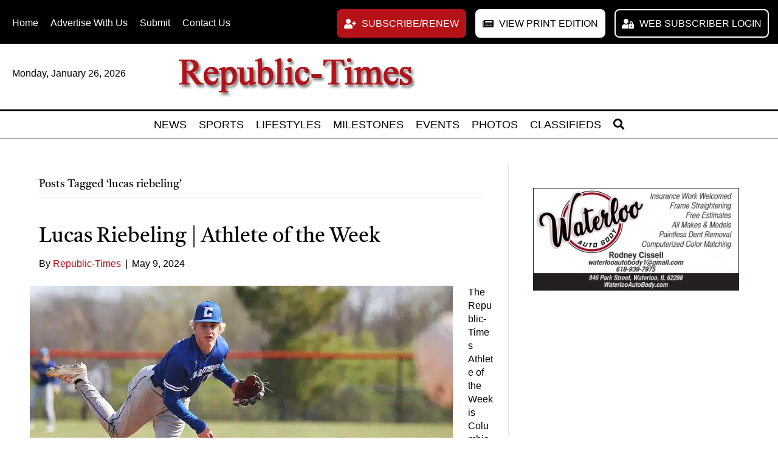

--- FILE ---
content_type: text/html; charset=UTF-8
request_url: https://www.republictimes.net/tag/lucas-riebeling/
body_size: 57627
content:
<!DOCTYPE html>
<html lang="en-US">
<head> <script>
var gform;gform||(document.addEventListener("gform_main_scripts_loaded",function(){gform.scriptsLoaded=!0}),document.addEventListener("gform/theme/scripts_loaded",function(){gform.themeScriptsLoaded=!0}),window.addEventListener("DOMContentLoaded",function(){gform.domLoaded=!0}),gform={domLoaded:!1,scriptsLoaded:!1,themeScriptsLoaded:!1,isFormEditor:()=>"function"==typeof InitializeEditor,callIfLoaded:function(o){return!(!gform.domLoaded||!gform.scriptsLoaded||!gform.themeScriptsLoaded&&!gform.isFormEditor()||(gform.isFormEditor()&&console.warn("The use of gform.initializeOnLoaded() is deprecated in the form editor context and will be removed in Gravity Forms 3.1."),o(),0))},initializeOnLoaded:function(o){gform.callIfLoaded(o)||(document.addEventListener("gform_main_scripts_loaded",()=>{gform.scriptsLoaded=!0,gform.callIfLoaded(o)}),document.addEventListener("gform/theme/scripts_loaded",()=>{gform.themeScriptsLoaded=!0,gform.callIfLoaded(o)}),window.addEventListener("DOMContentLoaded",()=>{gform.domLoaded=!0,gform.callIfLoaded(o)}))},hooks:{action:{},filter:{}},addAction:function(o,r,e,t){gform.addHook("action",o,r,e,t)},addFilter:function(o,r,e,t){gform.addHook("filter",o,r,e,t)},doAction:function(o){gform.doHook("action",o,arguments)},applyFilters:function(o){return gform.doHook("filter",o,arguments)},removeAction:function(o,r){gform.removeHook("action",o,r)},removeFilter:function(o,r,e){gform.removeHook("filter",o,r,e)},addHook:function(o,r,e,t,n){null==gform.hooks[o][r]&&(gform.hooks[o][r]=[]);var d=gform.hooks[o][r];null==n&&(n=r+"_"+d.length),gform.hooks[o][r].push({tag:n,callable:e,priority:t=null==t?10:t})},doHook:function(r,o,e){var t;if(e=Array.prototype.slice.call(e,1),null!=gform.hooks[r][o]&&((o=gform.hooks[r][o]).sort(function(o,r){return o.priority-r.priority}),o.forEach(function(o){"function"!=typeof(t=o.callable)&&(t=window[t]),"action"==r?t.apply(null,e):e[0]=t.apply(null,e)})),"filter"==r)return e[0]},removeHook:function(o,r,t,n){var e;null!=gform.hooks[o][r]&&(e=(e=gform.hooks[o][r]).filter(function(o,r,e){return!!(null!=n&&n!=o.tag||null!=t&&t!=o.priority)}),gform.hooks[o][r]=e)}});
</script>
<meta charset="UTF-8" /><script>if(navigator.userAgent.match(/MSIE|Internet Explorer/i)||navigator.userAgent.match(/Trident\/7\..*?rv:11/i)){var href=document.location.href;if(!href.match(/[?&]nowprocket/)){if(href.indexOf("?")==-1){if(href.indexOf("#")==-1){document.location.href=href+"?nowprocket=1"}else{document.location.href=href.replace("#","?nowprocket=1#")}}else{if(href.indexOf("#")==-1){document.location.href=href+"&nowprocket=1"}else{document.location.href=href.replace("#","&nowprocket=1#")}}}}</script><script>(()=>{class RocketLazyLoadScripts{constructor(){this.v="2.0.4",this.userEvents=["keydown","keyup","mousedown","mouseup","mousemove","mouseover","mouseout","touchmove","touchstart","touchend","touchcancel","wheel","click","dblclick","input"],this.attributeEvents=["onblur","onclick","oncontextmenu","ondblclick","onfocus","onmousedown","onmouseenter","onmouseleave","onmousemove","onmouseout","onmouseover","onmouseup","onmousewheel","onscroll","onsubmit"]}async t(){this.i(),this.o(),/iP(ad|hone)/.test(navigator.userAgent)&&this.h(),this.u(),this.l(this),this.m(),this.k(this),this.p(this),this._(),await Promise.all([this.R(),this.L()]),this.lastBreath=Date.now(),this.S(this),this.P(),this.D(),this.O(),this.M(),await this.C(this.delayedScripts.normal),await this.C(this.delayedScripts.defer),await this.C(this.delayedScripts.async),await this.T(),await this.F(),await this.j(),await this.A(),window.dispatchEvent(new Event("rocket-allScriptsLoaded")),this.everythingLoaded=!0,this.lastTouchEnd&&await new Promise(t=>setTimeout(t,500-Date.now()+this.lastTouchEnd)),this.I(),this.H(),this.U(),this.W()}i(){this.CSPIssue=sessionStorage.getItem("rocketCSPIssue"),document.addEventListener("securitypolicyviolation",t=>{this.CSPIssue||"script-src-elem"!==t.violatedDirective||"data"!==t.blockedURI||(this.CSPIssue=!0,sessionStorage.setItem("rocketCSPIssue",!0))},{isRocket:!0})}o(){window.addEventListener("pageshow",t=>{this.persisted=t.persisted,this.realWindowLoadedFired=!0},{isRocket:!0}),window.addEventListener("pagehide",()=>{this.onFirstUserAction=null},{isRocket:!0})}h(){let t;function e(e){t=e}window.addEventListener("touchstart",e,{isRocket:!0}),window.addEventListener("touchend",function i(o){o.changedTouches[0]&&t.changedTouches[0]&&Math.abs(o.changedTouches[0].pageX-t.changedTouches[0].pageX)<10&&Math.abs(o.changedTouches[0].pageY-t.changedTouches[0].pageY)<10&&o.timeStamp-t.timeStamp<200&&(window.removeEventListener("touchstart",e,{isRocket:!0}),window.removeEventListener("touchend",i,{isRocket:!0}),"INPUT"===o.target.tagName&&"text"===o.target.type||(o.target.dispatchEvent(new TouchEvent("touchend",{target:o.target,bubbles:!0})),o.target.dispatchEvent(new MouseEvent("mouseover",{target:o.target,bubbles:!0})),o.target.dispatchEvent(new PointerEvent("click",{target:o.target,bubbles:!0,cancelable:!0,detail:1,clientX:o.changedTouches[0].clientX,clientY:o.changedTouches[0].clientY})),event.preventDefault()))},{isRocket:!0})}q(t){this.userActionTriggered||("mousemove"!==t.type||this.firstMousemoveIgnored?"keyup"===t.type||"mouseover"===t.type||"mouseout"===t.type||(this.userActionTriggered=!0,this.onFirstUserAction&&this.onFirstUserAction()):this.firstMousemoveIgnored=!0),"click"===t.type&&t.preventDefault(),t.stopPropagation(),t.stopImmediatePropagation(),"touchstart"===this.lastEvent&&"touchend"===t.type&&(this.lastTouchEnd=Date.now()),"click"===t.type&&(this.lastTouchEnd=0),this.lastEvent=t.type,t.composedPath&&t.composedPath()[0].getRootNode()instanceof ShadowRoot&&(t.rocketTarget=t.composedPath()[0]),this.savedUserEvents.push(t)}u(){this.savedUserEvents=[],this.userEventHandler=this.q.bind(this),this.userEvents.forEach(t=>window.addEventListener(t,this.userEventHandler,{passive:!1,isRocket:!0})),document.addEventListener("visibilitychange",this.userEventHandler,{isRocket:!0})}U(){this.userEvents.forEach(t=>window.removeEventListener(t,this.userEventHandler,{passive:!1,isRocket:!0})),document.removeEventListener("visibilitychange",this.userEventHandler,{isRocket:!0}),this.savedUserEvents.forEach(t=>{(t.rocketTarget||t.target).dispatchEvent(new window[t.constructor.name](t.type,t))})}m(){const t="return false",e=Array.from(this.attributeEvents,t=>"data-rocket-"+t),i="["+this.attributeEvents.join("],[")+"]",o="[data-rocket-"+this.attributeEvents.join("],[data-rocket-")+"]",s=(e,i,o)=>{o&&o!==t&&(e.setAttribute("data-rocket-"+i,o),e["rocket"+i]=new Function("event",o),e.setAttribute(i,t))};new MutationObserver(t=>{for(const n of t)"attributes"===n.type&&(n.attributeName.startsWith("data-rocket-")||this.everythingLoaded?n.attributeName.startsWith("data-rocket-")&&this.everythingLoaded&&this.N(n.target,n.attributeName.substring(12)):s(n.target,n.attributeName,n.target.getAttribute(n.attributeName))),"childList"===n.type&&n.addedNodes.forEach(t=>{if(t.nodeType===Node.ELEMENT_NODE)if(this.everythingLoaded)for(const i of[t,...t.querySelectorAll(o)])for(const t of i.getAttributeNames())e.includes(t)&&this.N(i,t.substring(12));else for(const e of[t,...t.querySelectorAll(i)])for(const t of e.getAttributeNames())this.attributeEvents.includes(t)&&s(e,t,e.getAttribute(t))})}).observe(document,{subtree:!0,childList:!0,attributeFilter:[...this.attributeEvents,...e]})}I(){this.attributeEvents.forEach(t=>{document.querySelectorAll("[data-rocket-"+t+"]").forEach(e=>{this.N(e,t)})})}N(t,e){const i=t.getAttribute("data-rocket-"+e);i&&(t.setAttribute(e,i),t.removeAttribute("data-rocket-"+e))}k(t){Object.defineProperty(HTMLElement.prototype,"onclick",{get(){return this.rocketonclick||null},set(e){this.rocketonclick=e,this.setAttribute(t.everythingLoaded?"onclick":"data-rocket-onclick","this.rocketonclick(event)")}})}S(t){function e(e,i){let o=e[i];e[i]=null,Object.defineProperty(e,i,{get:()=>o,set(s){t.everythingLoaded?o=s:e["rocket"+i]=o=s}})}e(document,"onreadystatechange"),e(window,"onload"),e(window,"onpageshow");try{Object.defineProperty(document,"readyState",{get:()=>t.rocketReadyState,set(e){t.rocketReadyState=e},configurable:!0}),document.readyState="loading"}catch(t){console.log("WPRocket DJE readyState conflict, bypassing")}}l(t){this.originalAddEventListener=EventTarget.prototype.addEventListener,this.originalRemoveEventListener=EventTarget.prototype.removeEventListener,this.savedEventListeners=[],EventTarget.prototype.addEventListener=function(e,i,o){o&&o.isRocket||!t.B(e,this)&&!t.userEvents.includes(e)||t.B(e,this)&&!t.userActionTriggered||e.startsWith("rocket-")||t.everythingLoaded?t.originalAddEventListener.call(this,e,i,o):(t.savedEventListeners.push({target:this,remove:!1,type:e,func:i,options:o}),"mouseenter"!==e&&"mouseleave"!==e||t.originalAddEventListener.call(this,e,t.savedUserEvents.push,o))},EventTarget.prototype.removeEventListener=function(e,i,o){o&&o.isRocket||!t.B(e,this)&&!t.userEvents.includes(e)||t.B(e,this)&&!t.userActionTriggered||e.startsWith("rocket-")||t.everythingLoaded?t.originalRemoveEventListener.call(this,e,i,o):t.savedEventListeners.push({target:this,remove:!0,type:e,func:i,options:o})}}J(t,e){this.savedEventListeners=this.savedEventListeners.filter(i=>{let o=i.type,s=i.target||window;return e!==o||t!==s||(this.B(o,s)&&(i.type="rocket-"+o),this.$(i),!1)})}H(){EventTarget.prototype.addEventListener=this.originalAddEventListener,EventTarget.prototype.removeEventListener=this.originalRemoveEventListener,this.savedEventListeners.forEach(t=>this.$(t))}$(t){t.remove?this.originalRemoveEventListener.call(t.target,t.type,t.func,t.options):this.originalAddEventListener.call(t.target,t.type,t.func,t.options)}p(t){let e;function i(e){return t.everythingLoaded?e:e.split(" ").map(t=>"load"===t||t.startsWith("load.")?"rocket-jquery-load":t).join(" ")}function o(o){function s(e){const s=o.fn[e];o.fn[e]=o.fn.init.prototype[e]=function(){return this[0]===window&&t.userActionTriggered&&("string"==typeof arguments[0]||arguments[0]instanceof String?arguments[0]=i(arguments[0]):"object"==typeof arguments[0]&&Object.keys(arguments[0]).forEach(t=>{const e=arguments[0][t];delete arguments[0][t],arguments[0][i(t)]=e})),s.apply(this,arguments),this}}if(o&&o.fn&&!t.allJQueries.includes(o)){const e={DOMContentLoaded:[],"rocket-DOMContentLoaded":[]};for(const t in e)document.addEventListener(t,()=>{e[t].forEach(t=>t())},{isRocket:!0});o.fn.ready=o.fn.init.prototype.ready=function(i){function s(){parseInt(o.fn.jquery)>2?setTimeout(()=>i.bind(document)(o)):i.bind(document)(o)}return"function"==typeof i&&(t.realDomReadyFired?!t.userActionTriggered||t.fauxDomReadyFired?s():e["rocket-DOMContentLoaded"].push(s):e.DOMContentLoaded.push(s)),o([])},s("on"),s("one"),s("off"),t.allJQueries.push(o)}e=o}t.allJQueries=[],o(window.jQuery),Object.defineProperty(window,"jQuery",{get:()=>e,set(t){o(t)}})}P(){const t=new Map;document.write=document.writeln=function(e){const i=document.currentScript,o=document.createRange(),s=i.parentElement;let n=t.get(i);void 0===n&&(n=i.nextSibling,t.set(i,n));const c=document.createDocumentFragment();o.setStart(c,0),c.appendChild(o.createContextualFragment(e)),s.insertBefore(c,n)}}async R(){return new Promise(t=>{this.userActionTriggered?t():this.onFirstUserAction=t})}async L(){return new Promise(t=>{document.addEventListener("DOMContentLoaded",()=>{this.realDomReadyFired=!0,t()},{isRocket:!0})})}async j(){return this.realWindowLoadedFired?Promise.resolve():new Promise(t=>{window.addEventListener("load",t,{isRocket:!0})})}M(){this.pendingScripts=[];this.scriptsMutationObserver=new MutationObserver(t=>{for(const e of t)e.addedNodes.forEach(t=>{"SCRIPT"!==t.tagName||t.noModule||t.isWPRocket||this.pendingScripts.push({script:t,promise:new Promise(e=>{const i=()=>{const i=this.pendingScripts.findIndex(e=>e.script===t);i>=0&&this.pendingScripts.splice(i,1),e()};t.addEventListener("load",i,{isRocket:!0}),t.addEventListener("error",i,{isRocket:!0}),setTimeout(i,1e3)})})})}),this.scriptsMutationObserver.observe(document,{childList:!0,subtree:!0})}async F(){await this.X(),this.pendingScripts.length?(await this.pendingScripts[0].promise,await this.F()):this.scriptsMutationObserver.disconnect()}D(){this.delayedScripts={normal:[],async:[],defer:[]},document.querySelectorAll("script[type$=rocketlazyloadscript]").forEach(t=>{t.hasAttribute("data-rocket-src")?t.hasAttribute("async")&&!1!==t.async?this.delayedScripts.async.push(t):t.hasAttribute("defer")&&!1!==t.defer||"module"===t.getAttribute("data-rocket-type")?this.delayedScripts.defer.push(t):this.delayedScripts.normal.push(t):this.delayedScripts.normal.push(t)})}async _(){await this.L();let t=[];document.querySelectorAll("script[type$=rocketlazyloadscript][data-rocket-src]").forEach(e=>{let i=e.getAttribute("data-rocket-src");if(i&&!i.startsWith("data:")){i.startsWith("//")&&(i=location.protocol+i);try{const o=new URL(i).origin;o!==location.origin&&t.push({src:o,crossOrigin:e.crossOrigin||"module"===e.getAttribute("data-rocket-type")})}catch(t){}}}),t=[...new Map(t.map(t=>[JSON.stringify(t),t])).values()],this.Y(t,"preconnect")}async G(t){if(await this.K(),!0!==t.noModule||!("noModule"in HTMLScriptElement.prototype))return new Promise(e=>{let i;function o(){(i||t).setAttribute("data-rocket-status","executed"),e()}try{if(navigator.userAgent.includes("Firefox/")||""===navigator.vendor||this.CSPIssue)i=document.createElement("script"),[...t.attributes].forEach(t=>{let e=t.nodeName;"type"!==e&&("data-rocket-type"===e&&(e="type"),"data-rocket-src"===e&&(e="src"),i.setAttribute(e,t.nodeValue))}),t.text&&(i.text=t.text),t.nonce&&(i.nonce=t.nonce),i.hasAttribute("src")?(i.addEventListener("load",o,{isRocket:!0}),i.addEventListener("error",()=>{i.setAttribute("data-rocket-status","failed-network"),e()},{isRocket:!0}),setTimeout(()=>{i.isConnected||e()},1)):(i.text=t.text,o()),i.isWPRocket=!0,t.parentNode.replaceChild(i,t);else{const i=t.getAttribute("data-rocket-type"),s=t.getAttribute("data-rocket-src");i?(t.type=i,t.removeAttribute("data-rocket-type")):t.removeAttribute("type"),t.addEventListener("load",o,{isRocket:!0}),t.addEventListener("error",i=>{this.CSPIssue&&i.target.src.startsWith("data:")?(console.log("WPRocket: CSP fallback activated"),t.removeAttribute("src"),this.G(t).then(e)):(t.setAttribute("data-rocket-status","failed-network"),e())},{isRocket:!0}),s?(t.fetchPriority="high",t.removeAttribute("data-rocket-src"),t.src=s):t.src="data:text/javascript;base64,"+window.btoa(unescape(encodeURIComponent(t.text)))}}catch(i){t.setAttribute("data-rocket-status","failed-transform"),e()}});t.setAttribute("data-rocket-status","skipped")}async C(t){const e=t.shift();return e?(e.isConnected&&await this.G(e),this.C(t)):Promise.resolve()}O(){this.Y([...this.delayedScripts.normal,...this.delayedScripts.defer,...this.delayedScripts.async],"preload")}Y(t,e){this.trash=this.trash||[];let i=!0;var o=document.createDocumentFragment();t.forEach(t=>{const s=t.getAttribute&&t.getAttribute("data-rocket-src")||t.src;if(s&&!s.startsWith("data:")){const n=document.createElement("link");n.href=s,n.rel=e,"preconnect"!==e&&(n.as="script",n.fetchPriority=i?"high":"low"),t.getAttribute&&"module"===t.getAttribute("data-rocket-type")&&(n.crossOrigin=!0),t.crossOrigin&&(n.crossOrigin=t.crossOrigin),t.integrity&&(n.integrity=t.integrity),t.nonce&&(n.nonce=t.nonce),o.appendChild(n),this.trash.push(n),i=!1}}),document.head.appendChild(o)}W(){this.trash.forEach(t=>t.remove())}async T(){try{document.readyState="interactive"}catch(t){}this.fauxDomReadyFired=!0;try{await this.K(),this.J(document,"readystatechange"),document.dispatchEvent(new Event("rocket-readystatechange")),await this.K(),document.rocketonreadystatechange&&document.rocketonreadystatechange(),await this.K(),this.J(document,"DOMContentLoaded"),document.dispatchEvent(new Event("rocket-DOMContentLoaded")),await this.K(),this.J(window,"DOMContentLoaded"),window.dispatchEvent(new Event("rocket-DOMContentLoaded"))}catch(t){console.error(t)}}async A(){try{document.readyState="complete"}catch(t){}try{await this.K(),this.J(document,"readystatechange"),document.dispatchEvent(new Event("rocket-readystatechange")),await this.K(),document.rocketonreadystatechange&&document.rocketonreadystatechange(),await this.K(),this.J(window,"load"),window.dispatchEvent(new Event("rocket-load")),await this.K(),window.rocketonload&&window.rocketonload(),await this.K(),this.allJQueries.forEach(t=>t(window).trigger("rocket-jquery-load")),await this.K(),this.J(window,"pageshow");const t=new Event("rocket-pageshow");t.persisted=this.persisted,window.dispatchEvent(t),await this.K(),window.rocketonpageshow&&window.rocketonpageshow({persisted:this.persisted})}catch(t){console.error(t)}}async K(){Date.now()-this.lastBreath>45&&(await this.X(),this.lastBreath=Date.now())}async X(){return document.hidden?new Promise(t=>setTimeout(t)):new Promise(t=>requestAnimationFrame(t))}B(t,e){return e===document&&"readystatechange"===t||(e===document&&"DOMContentLoaded"===t||(e===window&&"DOMContentLoaded"===t||(e===window&&"load"===t||e===window&&"pageshow"===t)))}static run(){(new RocketLazyLoadScripts).t()}}RocketLazyLoadScripts.run()})();</script>

<meta name='viewport' content='width=device-width, initial-scale=1.0' />
<meta http-equiv='X-UA-Compatible' content='IE=edge' />
<link rel="profile" href="https://gmpg.org/xfn/11" />
<meta name='robots' content='index, follow, max-image-preview:large, max-snippet:-1, max-video-preview:-1' />

	<!-- This site is optimized with the Yoast SEO plugin v26.7 - https://yoast.com/wordpress/plugins/seo/ -->
	<title>lucas riebeling Archives - Republic-Times | News</title>
<link data-rocket-preload as="style" href="https://fonts.googleapis.com/css?family=Castoro%3A400&#038;display=swap" rel="preload">
<link href="https://fonts.googleapis.com/css?family=Castoro%3A400&#038;display=swap" media="print" onload="this.media=&#039;all&#039;" rel="stylesheet">
<style id="wpr-usedcss">img.emoji{display:inline!important;border:none!important;box-shadow:none!important;height:1em!important;width:1em!important;margin:0 .07em!important;vertical-align:-.1em!important;background:0 0!important;padding:0!important}:where(.wp-block-button__link){border-radius:9999px;box-shadow:none;padding:calc(.667em + 2px) calc(1.333em + 2px);text-decoration:none}:root :where(.wp-block-button .wp-block-button__link.is-style-outline),:root :where(.wp-block-button.is-style-outline>.wp-block-button__link){border:2px solid;padding:.667em 1.333em}:root :where(.wp-block-button .wp-block-button__link.is-style-outline:not(.has-text-color)),:root :where(.wp-block-button.is-style-outline>.wp-block-button__link:not(.has-text-color)){color:currentColor}:root :where(.wp-block-button .wp-block-button__link.is-style-outline:not(.has-background)),:root :where(.wp-block-button.is-style-outline>.wp-block-button__link:not(.has-background)){background-color:initial;background-image:none}:where(.wp-block-calendar table:not(.has-background) th){background:#ddd}:where(.wp-block-columns){margin-bottom:1.75em}:where(.wp-block-columns.has-background){padding:1.25em 2.375em}:where(.wp-block-post-comments input[type=submit]){border:none}:where(.wp-block-cover-image:not(.has-text-color)),:where(.wp-block-cover:not(.has-text-color)){color:#fff}:where(.wp-block-cover-image.is-light:not(.has-text-color)),:where(.wp-block-cover.is-light:not(.has-text-color)){color:#000}:root :where(.wp-block-cover h1:not(.has-text-color)),:root :where(.wp-block-cover h2:not(.has-text-color)),:root :where(.wp-block-cover h3:not(.has-text-color)),:root :where(.wp-block-cover h4:not(.has-text-color)),:root :where(.wp-block-cover h5:not(.has-text-color)),:root :where(.wp-block-cover h6:not(.has-text-color)),:root :where(.wp-block-cover p:not(.has-text-color)){color:inherit}:where(.wp-block-file){margin-bottom:1.5em}:where(.wp-block-file__button){border-radius:2em;display:inline-block;padding:.5em 1em}:where(.wp-block-file__button):is(a):active,:where(.wp-block-file__button):is(a):focus,:where(.wp-block-file__button):is(a):hover,:where(.wp-block-file__button):is(a):visited{box-shadow:none;color:#fff;opacity:.85;text-decoration:none}:where(.wp-block-group.wp-block-group-is-layout-constrained){position:relative}:root :where(.wp-block-image.is-style-rounded img,.wp-block-image .is-style-rounded img){border-radius:9999px}:where(.wp-block-latest-comments:not([style*=line-height] .wp-block-latest-comments__comment)){line-height:1.1}:where(.wp-block-latest-comments:not([style*=line-height] .wp-block-latest-comments__comment-excerpt p)){line-height:1.8}:root :where(.wp-block-latest-posts.is-grid){padding:0}:root :where(.wp-block-latest-posts.wp-block-latest-posts__list){padding-left:0}ul{box-sizing:border-box}:root :where(ul.has-background,ol.has-background){padding:1.25em 2.375em}:where(.wp-block-navigation.has-background .wp-block-navigation-item a:not(.wp-element-button)),:where(.wp-block-navigation.has-background .wp-block-navigation-submenu a:not(.wp-element-button)){padding:.5em 1em}:where(.wp-block-navigation .wp-block-navigation__submenu-container .wp-block-navigation-item a:not(.wp-element-button)),:where(.wp-block-navigation .wp-block-navigation__submenu-container .wp-block-navigation-submenu a:not(.wp-element-button)),:where(.wp-block-navigation .wp-block-navigation__submenu-container .wp-block-navigation-submenu button.wp-block-navigation-item__content),:where(.wp-block-navigation .wp-block-navigation__submenu-container .wp-block-pages-list__item button.wp-block-navigation-item__content){padding:.5em 1em}:root :where(p.has-background){padding:1.25em 2.375em}:where(p.has-text-color:not(.has-link-color)) a{color:inherit}:where(.wp-block-post-comments-form) input:not([type=submit]),:where(.wp-block-post-comments-form) textarea{border:1px solid #949494;font-family:inherit;font-size:1em}:where(.wp-block-post-comments-form) input:where(:not([type=submit]):not([type=checkbox])),:where(.wp-block-post-comments-form) textarea{padding:calc(.667em + 2px)}:where(.wp-block-post-excerpt){margin-bottom:var(--wp--style--block-gap);margin-top:var(--wp--style--block-gap)}:where(.wp-block-preformatted.has-background){padding:1.25em 2.375em}:where(.wp-block-search__button){border:1px solid #ccc;padding:6px 10px}:where(.wp-block-search__input){font-family:inherit;font-size:inherit;font-style:inherit;font-weight:inherit;letter-spacing:inherit;line-height:inherit;text-transform:inherit}:where(.wp-block-search__button-inside .wp-block-search__inside-wrapper){border:1px solid #949494;box-sizing:border-box;padding:4px}:where(.wp-block-search__button-inside .wp-block-search__inside-wrapper) .wp-block-search__input{border:none;border-radius:0;padding:0 4px}:where(.wp-block-search__button-inside .wp-block-search__inside-wrapper) .wp-block-search__input:focus{outline:0}:where(.wp-block-search__button-inside .wp-block-search__inside-wrapper) :where(.wp-block-search__button){padding:4px 8px}:root :where(.wp-block-separator.is-style-dots){height:auto;line-height:1;text-align:center}:root :where(.wp-block-separator.is-style-dots):before{color:currentColor;content:"···";font-family:serif;font-size:1.5em;letter-spacing:2em;padding-left:2em}:root :where(.wp-block-site-logo.is-style-rounded){border-radius:9999px}:root :where(.wp-block-site-title a){color:inherit}:where(.wp-block-social-links:not(.is-style-logos-only)) .wp-social-link{background-color:#f0f0f0;color:#444}:where(.wp-block-social-links:not(.is-style-logos-only)) .wp-social-link-amazon{background-color:#f90;color:#fff}:where(.wp-block-social-links:not(.is-style-logos-only)) .wp-social-link-bandcamp{background-color:#1ea0c3;color:#fff}:where(.wp-block-social-links:not(.is-style-logos-only)) .wp-social-link-behance{background-color:#0757fe;color:#fff}:where(.wp-block-social-links:not(.is-style-logos-only)) .wp-social-link-bluesky{background-color:#0a7aff;color:#fff}:where(.wp-block-social-links:not(.is-style-logos-only)) .wp-social-link-codepen{background-color:#1e1f26;color:#fff}:where(.wp-block-social-links:not(.is-style-logos-only)) .wp-social-link-deviantart{background-color:#02e49b;color:#fff}:where(.wp-block-social-links:not(.is-style-logos-only)) .wp-social-link-dribbble{background-color:#e94c89;color:#fff}:where(.wp-block-social-links:not(.is-style-logos-only)) .wp-social-link-dropbox{background-color:#4280ff;color:#fff}:where(.wp-block-social-links:not(.is-style-logos-only)) .wp-social-link-etsy{background-color:#f45800;color:#fff}:where(.wp-block-social-links:not(.is-style-logos-only)) .wp-social-link-facebook{background-color:#1778f2;color:#fff}:where(.wp-block-social-links:not(.is-style-logos-only)) .wp-social-link-fivehundredpx{background-color:#000;color:#fff}:where(.wp-block-social-links:not(.is-style-logos-only)) .wp-social-link-flickr{background-color:#0461dd;color:#fff}:where(.wp-block-social-links:not(.is-style-logos-only)) .wp-social-link-foursquare{background-color:#e65678;color:#fff}:where(.wp-block-social-links:not(.is-style-logos-only)) .wp-social-link-github{background-color:#24292d;color:#fff}:where(.wp-block-social-links:not(.is-style-logos-only)) .wp-social-link-goodreads{background-color:#eceadd;color:#382110}:where(.wp-block-social-links:not(.is-style-logos-only)) .wp-social-link-google{background-color:#ea4434;color:#fff}:where(.wp-block-social-links:not(.is-style-logos-only)) .wp-social-link-gravatar{background-color:#1d4fc4;color:#fff}:where(.wp-block-social-links:not(.is-style-logos-only)) .wp-social-link-instagram{background-color:#f00075;color:#fff}:where(.wp-block-social-links:not(.is-style-logos-only)) .wp-social-link-lastfm{background-color:#e21b24;color:#fff}:where(.wp-block-social-links:not(.is-style-logos-only)) .wp-social-link-linkedin{background-color:#0d66c2;color:#fff}:where(.wp-block-social-links:not(.is-style-logos-only)) .wp-social-link-mastodon{background-color:#3288d4;color:#fff}:where(.wp-block-social-links:not(.is-style-logos-only)) .wp-social-link-medium{background-color:#000;color:#fff}:where(.wp-block-social-links:not(.is-style-logos-only)) .wp-social-link-meetup{background-color:#f6405f;color:#fff}:where(.wp-block-social-links:not(.is-style-logos-only)) .wp-social-link-patreon{background-color:#000;color:#fff}:where(.wp-block-social-links:not(.is-style-logos-only)) .wp-social-link-pinterest{background-color:#e60122;color:#fff}:where(.wp-block-social-links:not(.is-style-logos-only)) .wp-social-link-pocket{background-color:#ef4155;color:#fff}:where(.wp-block-social-links:not(.is-style-logos-only)) .wp-social-link-reddit{background-color:#ff4500;color:#fff}:where(.wp-block-social-links:not(.is-style-logos-only)) .wp-social-link-skype{background-color:#0478d7;color:#fff}:where(.wp-block-social-links:not(.is-style-logos-only)) .wp-social-link-snapchat{background-color:#fefc00;color:#fff;stroke:#000}:where(.wp-block-social-links:not(.is-style-logos-only)) .wp-social-link-soundcloud{background-color:#ff5600;color:#fff}:where(.wp-block-social-links:not(.is-style-logos-only)) .wp-social-link-spotify{background-color:#1bd760;color:#fff}:where(.wp-block-social-links:not(.is-style-logos-only)) .wp-social-link-telegram{background-color:#2aabee;color:#fff}:where(.wp-block-social-links:not(.is-style-logos-only)) .wp-social-link-threads{background-color:#000;color:#fff}:where(.wp-block-social-links:not(.is-style-logos-only)) .wp-social-link-tiktok{background-color:#000;color:#fff}:where(.wp-block-social-links:not(.is-style-logos-only)) .wp-social-link-tumblr{background-color:#011835;color:#fff}:where(.wp-block-social-links:not(.is-style-logos-only)) .wp-social-link-twitch{background-color:#6440a4;color:#fff}:where(.wp-block-social-links:not(.is-style-logos-only)) .wp-social-link-twitter{background-color:#1da1f2;color:#fff}:where(.wp-block-social-links:not(.is-style-logos-only)) .wp-social-link-vimeo{background-color:#1eb7ea;color:#fff}:where(.wp-block-social-links:not(.is-style-logos-only)) .wp-social-link-vk{background-color:#4680c2;color:#fff}:where(.wp-block-social-links:not(.is-style-logos-only)) .wp-social-link-wordpress{background-color:#3499cd;color:#fff}:where(.wp-block-social-links:not(.is-style-logos-only)) .wp-social-link-whatsapp{background-color:#25d366;color:#fff}:where(.wp-block-social-links:not(.is-style-logos-only)) .wp-social-link-x{background-color:#000;color:#fff}:where(.wp-block-social-links:not(.is-style-logos-only)) .wp-social-link-yelp{background-color:#d32422;color:#fff}:where(.wp-block-social-links:not(.is-style-logos-only)) .wp-social-link-youtube{background-color:red;color:#fff}:where(.wp-block-social-links.is-style-logos-only) .wp-social-link{background:0 0}:where(.wp-block-social-links.is-style-logos-only) .wp-social-link svg{height:1.25em;width:1.25em}:where(.wp-block-social-links.is-style-logos-only) .wp-social-link-amazon{color:#f90}:where(.wp-block-social-links.is-style-logos-only) .wp-social-link-bandcamp{color:#1ea0c3}:where(.wp-block-social-links.is-style-logos-only) .wp-social-link-behance{color:#0757fe}:where(.wp-block-social-links.is-style-logos-only) .wp-social-link-bluesky{color:#0a7aff}:where(.wp-block-social-links.is-style-logos-only) .wp-social-link-codepen{color:#1e1f26}:where(.wp-block-social-links.is-style-logos-only) .wp-social-link-deviantart{color:#02e49b}:where(.wp-block-social-links.is-style-logos-only) .wp-social-link-dribbble{color:#e94c89}:where(.wp-block-social-links.is-style-logos-only) .wp-social-link-dropbox{color:#4280ff}:where(.wp-block-social-links.is-style-logos-only) .wp-social-link-etsy{color:#f45800}:where(.wp-block-social-links.is-style-logos-only) .wp-social-link-facebook{color:#1778f2}:where(.wp-block-social-links.is-style-logos-only) .wp-social-link-fivehundredpx{color:#000}:where(.wp-block-social-links.is-style-logos-only) .wp-social-link-flickr{color:#0461dd}:where(.wp-block-social-links.is-style-logos-only) .wp-social-link-foursquare{color:#e65678}:where(.wp-block-social-links.is-style-logos-only) .wp-social-link-github{color:#24292d}:where(.wp-block-social-links.is-style-logos-only) .wp-social-link-goodreads{color:#382110}:where(.wp-block-social-links.is-style-logos-only) .wp-social-link-google{color:#ea4434}:where(.wp-block-social-links.is-style-logos-only) .wp-social-link-gravatar{color:#1d4fc4}:where(.wp-block-social-links.is-style-logos-only) .wp-social-link-instagram{color:#f00075}:where(.wp-block-social-links.is-style-logos-only) .wp-social-link-lastfm{color:#e21b24}:where(.wp-block-social-links.is-style-logos-only) .wp-social-link-linkedin{color:#0d66c2}:where(.wp-block-social-links.is-style-logos-only) .wp-social-link-mastodon{color:#3288d4}:where(.wp-block-social-links.is-style-logos-only) .wp-social-link-medium{color:#000}:where(.wp-block-social-links.is-style-logos-only) .wp-social-link-meetup{color:#f6405f}:where(.wp-block-social-links.is-style-logos-only) .wp-social-link-patreon{color:#000}:where(.wp-block-social-links.is-style-logos-only) .wp-social-link-pinterest{color:#e60122}:where(.wp-block-social-links.is-style-logos-only) .wp-social-link-pocket{color:#ef4155}:where(.wp-block-social-links.is-style-logos-only) .wp-social-link-reddit{color:#ff4500}:where(.wp-block-social-links.is-style-logos-only) .wp-social-link-skype{color:#0478d7}:where(.wp-block-social-links.is-style-logos-only) .wp-social-link-snapchat{color:#fff;stroke:#000}:where(.wp-block-social-links.is-style-logos-only) .wp-social-link-soundcloud{color:#ff5600}:where(.wp-block-social-links.is-style-logos-only) .wp-social-link-spotify{color:#1bd760}:where(.wp-block-social-links.is-style-logos-only) .wp-social-link-telegram{color:#2aabee}:where(.wp-block-social-links.is-style-logos-only) .wp-social-link-threads{color:#000}:where(.wp-block-social-links.is-style-logos-only) .wp-social-link-tiktok{color:#000}:where(.wp-block-social-links.is-style-logos-only) .wp-social-link-tumblr{color:#011835}:where(.wp-block-social-links.is-style-logos-only) .wp-social-link-twitch{color:#6440a4}:where(.wp-block-social-links.is-style-logos-only) .wp-social-link-twitter{color:#1da1f2}:where(.wp-block-social-links.is-style-logos-only) .wp-social-link-vimeo{color:#1eb7ea}:where(.wp-block-social-links.is-style-logos-only) .wp-social-link-vk{color:#4680c2}:where(.wp-block-social-links.is-style-logos-only) .wp-social-link-whatsapp{color:#25d366}:where(.wp-block-social-links.is-style-logos-only) .wp-social-link-wordpress{color:#3499cd}:where(.wp-block-social-links.is-style-logos-only) .wp-social-link-x{color:#000}:where(.wp-block-social-links.is-style-logos-only) .wp-social-link-yelp{color:#d32422}:where(.wp-block-social-links.is-style-logos-only) .wp-social-link-youtube{color:red}:root :where(.wp-block-social-links .wp-social-link a){padding:.25em}:root :where(.wp-block-social-links.is-style-logos-only .wp-social-link a){padding:0}:root :where(.wp-block-social-links.is-style-pill-shape .wp-social-link a){padding-left:.66667em;padding-right:.66667em}:root :where(.wp-block-tag-cloud.is-style-outline){display:flex;flex-wrap:wrap;gap:1ch}:root :where(.wp-block-tag-cloud.is-style-outline a){border:1px solid;font-size:unset!important;margin-right:0;padding:1ch 2ch;text-decoration:none!important}:where(.wp-block-term-description){margin-bottom:var(--wp--style--block-gap);margin-top:var(--wp--style--block-gap)}:where(pre.wp-block-verse){font-family:inherit}:root{--wp--preset--font-size--normal:16px;--wp--preset--font-size--huge:42px}html :where(.has-border-color){border-style:solid}html :where([style*=border-top-color]){border-top-style:solid}html :where([style*=border-right-color]){border-right-style:solid}html :where([style*=border-bottom-color]){border-bottom-style:solid}html :where([style*=border-left-color]){border-left-style:solid}html :where([style*=border-width]){border-style:solid}html :where([style*=border-top-width]){border-top-style:solid}html :where([style*=border-right-width]){border-right-style:solid}html :where([style*=border-bottom-width]){border-bottom-style:solid}html :where([style*=border-left-width]){border-left-style:solid}html :where(img[class*=wp-image-]){height:auto;max-width:100%}:where(figure){margin:0 0 1em}html :where(.is-position-sticky){--wp-admin--admin-bar--position-offset:var(--wp-admin--admin-bar--height,0px)}@media screen and (max-width:600px){html :where(.is-position-sticky){--wp-admin--admin-bar--position-offset:0px}}:root :where(.wp-block-image figcaption){color:#555;font-size:13px;text-align:center}:where(.wp-block-group.has-background){padding:1.25em 2.375em}:root :where(.wp-block-template-part.has-background){margin-bottom:0;margin-top:0;padding:1.25em 2.375em}:root{--wp--preset--aspect-ratio--square:1;--wp--preset--aspect-ratio--4-3:4/3;--wp--preset--aspect-ratio--3-4:3/4;--wp--preset--aspect-ratio--3-2:3/2;--wp--preset--aspect-ratio--2-3:2/3;--wp--preset--aspect-ratio--16-9:16/9;--wp--preset--aspect-ratio--9-16:9/16;--wp--preset--color--black:#000000;--wp--preset--color--cyan-bluish-gray:#abb8c3;--wp--preset--color--white:#ffffff;--wp--preset--color--pale-pink:#f78da7;--wp--preset--color--vivid-red:#cf2e2e;--wp--preset--color--luminous-vivid-orange:#ff6900;--wp--preset--color--luminous-vivid-amber:#fcb900;--wp--preset--color--light-green-cyan:#7bdcb5;--wp--preset--color--vivid-green-cyan:#00d084;--wp--preset--color--pale-cyan-blue:#8ed1fc;--wp--preset--color--vivid-cyan-blue:#0693e3;--wp--preset--color--vivid-purple:#9b51e0;--wp--preset--color--fl-heading-text:#000000;--wp--preset--color--fl-body-bg:#ffffff;--wp--preset--color--fl-body-text:#000000;--wp--preset--color--fl-accent:#b51218;--wp--preset--color--fl-accent-hover:#b51218;--wp--preset--color--fl-topbar-bg:#ffffff;--wp--preset--color--fl-topbar-text:#000000;--wp--preset--color--fl-topbar-link:#428bca;--wp--preset--color--fl-topbar-hover:#428bca;--wp--preset--color--fl-header-bg:#ffffff;--wp--preset--color--fl-header-text:#000000;--wp--preset--color--fl-header-link:#b61218;--wp--preset--color--fl-header-hover:#b61218;--wp--preset--color--fl-nav-bg:#ffffff;--wp--preset--color--fl-nav-link:#428bca;--wp--preset--color--fl-nav-hover:#428bca;--wp--preset--color--fl-content-bg:#ffffff;--wp--preset--color--fl-footer-widgets-bg:#ffffff;--wp--preset--color--fl-footer-widgets-text:#000000;--wp--preset--color--fl-footer-widgets-link:#b61218;--wp--preset--color--fl-footer-widgets-hover:#b61218;--wp--preset--color--fl-footer-bg:#ffffff;--wp--preset--color--fl-footer-text:#000000;--wp--preset--color--fl-footer-link:#b61218;--wp--preset--color--fl-footer-hover:#b61218;--wp--preset--gradient--vivid-cyan-blue-to-vivid-purple:linear-gradient(135deg,rgba(6, 147, 227, 1) 0%,rgb(155, 81, 224) 100%);--wp--preset--gradient--light-green-cyan-to-vivid-green-cyan:linear-gradient(135deg,rgb(122, 220, 180) 0%,rgb(0, 208, 130) 100%);--wp--preset--gradient--luminous-vivid-amber-to-luminous-vivid-orange:linear-gradient(135deg,rgba(252, 185, 0, 1) 0%,rgba(255, 105, 0, 1) 100%);--wp--preset--gradient--luminous-vivid-orange-to-vivid-red:linear-gradient(135deg,rgba(255, 105, 0, 1) 0%,rgb(207, 46, 46) 100%);--wp--preset--gradient--very-light-gray-to-cyan-bluish-gray:linear-gradient(135deg,rgb(238, 238, 238) 0%,rgb(169, 184, 195) 100%);--wp--preset--gradient--cool-to-warm-spectrum:linear-gradient(135deg,rgb(74, 234, 220) 0%,rgb(151, 120, 209) 20%,rgb(207, 42, 186) 40%,rgb(238, 44, 130) 60%,rgb(251, 105, 98) 80%,rgb(254, 248, 76) 100%);--wp--preset--gradient--blush-light-purple:linear-gradient(135deg,rgb(255, 206, 236) 0%,rgb(152, 150, 240) 100%);--wp--preset--gradient--blush-bordeaux:linear-gradient(135deg,rgb(254, 205, 165) 0%,rgb(254, 45, 45) 50%,rgb(107, 0, 62) 100%);--wp--preset--gradient--luminous-dusk:linear-gradient(135deg,rgb(255, 203, 112) 0%,rgb(199, 81, 192) 50%,rgb(65, 88, 208) 100%);--wp--preset--gradient--pale-ocean:linear-gradient(135deg,rgb(255, 245, 203) 0%,rgb(182, 227, 212) 50%,rgb(51, 167, 181) 100%);--wp--preset--gradient--electric-grass:linear-gradient(135deg,rgb(202, 248, 128) 0%,rgb(113, 206, 126) 100%);--wp--preset--gradient--midnight:linear-gradient(135deg,rgb(2, 3, 129) 0%,rgb(40, 116, 252) 100%);--wp--preset--font-size--small:13px;--wp--preset--font-size--medium:20px;--wp--preset--font-size--large:36px;--wp--preset--font-size--x-large:42px;--wp--preset--spacing--20:0.44rem;--wp--preset--spacing--30:0.67rem;--wp--preset--spacing--40:1rem;--wp--preset--spacing--50:1.5rem;--wp--preset--spacing--60:2.25rem;--wp--preset--spacing--70:3.38rem;--wp--preset--spacing--80:5.06rem;--wp--preset--shadow--natural:6px 6px 9px rgba(0, 0, 0, .2);--wp--preset--shadow--deep:12px 12px 50px rgba(0, 0, 0, .4);--wp--preset--shadow--sharp:6px 6px 0px rgba(0, 0, 0, .2);--wp--preset--shadow--outlined:6px 6px 0px -3px rgba(255, 255, 255, 1),6px 6px rgba(0, 0, 0, 1);--wp--preset--shadow--crisp:6px 6px 0px rgba(0, 0, 0, 1)}:where(.is-layout-flex){gap:.5em}:where(.is-layout-grid){gap:.5em}:where(.wp-block-post-template.is-layout-flex){gap:1.25em}:where(.wp-block-post-template.is-layout-grid){gap:1.25em}:where(.wp-block-columns.is-layout-flex){gap:2em}:where(.wp-block-columns.is-layout-grid){gap:2em}:root :where(.wp-block-pullquote){font-size:1.5em;line-height:1.6}.fa,.fab,.far,.fas{-moz-osx-font-smoothing:grayscale;-webkit-font-smoothing:antialiased;display:inline-block;font-style:normal;font-variant:normal;text-rendering:auto;line-height:1}.fa-envelope:before{content:"\f0e0"}.fa-facebook:before{content:"\f09a"}.fa-map:before{content:"\f279"}.fa-newspaper:before{content:"\f1ea"}.fa-phone:before{content:"\f095"}.fa-search:before{content:"\f002"}.fa-times:before{content:"\f00d"}.fa-user-lock:before{content:"\f502"}.fa-user-plus:before{content:"\f234"}.fa-volume-off:before{content:"\f026"}.fa-volume-up:before{content:"\f028"}.fa-youtube:before{content:"\f167"}@font-face{font-family:"Font Awesome 5 Brands";font-style:normal;font-weight:400;font-display:swap;src:url(https://www.republictimes.net/site/wp-content/plugins/bb-plugin/fonts/fontawesome/5.15.4/webfonts/fa-brands-400.eot);src:url(https://www.republictimes.net/site/wp-content/plugins/bb-plugin/fonts/fontawesome/5.15.4/webfonts/fa-brands-400.eot?#iefix) format("embedded-opentype"),url(https://www.republictimes.net/site/wp-content/plugins/bb-plugin/fonts/fontawesome/5.15.4/webfonts/fa-brands-400.woff2) format("woff2"),url(https://www.republictimes.net/site/wp-content/plugins/bb-plugin/fonts/fontawesome/5.15.4/webfonts/fa-brands-400.woff) format("woff"),url(https://www.republictimes.net/site/wp-content/plugins/bb-plugin/fonts/fontawesome/5.15.4/webfonts/fa-brands-400.ttf) format("truetype"),url(https://www.republictimes.net/site/wp-content/plugins/bb-plugin/fonts/fontawesome/5.15.4/webfonts/fa-brands-400.svg#fontawesome) format("svg")}.fab{font-family:"Font Awesome 5 Brands"}@font-face{font-family:"Font Awesome 5 Free";font-style:normal;font-weight:400;font-display:swap;src:url(https://www.republictimes.net/site/wp-content/plugins/bb-plugin/fonts/fontawesome/5.15.4/webfonts/fa-regular-400.eot);src:url(https://www.republictimes.net/site/wp-content/plugins/bb-plugin/fonts/fontawesome/5.15.4/webfonts/fa-regular-400.eot?#iefix) format("embedded-opentype"),url(https://www.republictimes.net/site/wp-content/plugins/bb-plugin/fonts/fontawesome/5.15.4/webfonts/fa-regular-400.woff2) format("woff2"),url(https://www.republictimes.net/site/wp-content/plugins/bb-plugin/fonts/fontawesome/5.15.4/webfonts/fa-regular-400.woff) format("woff"),url(https://www.republictimes.net/site/wp-content/plugins/bb-plugin/fonts/fontawesome/5.15.4/webfonts/fa-regular-400.ttf) format("truetype"),url(https://www.republictimes.net/site/wp-content/plugins/bb-plugin/fonts/fontawesome/5.15.4/webfonts/fa-regular-400.svg#fontawesome) format("svg")}.fab,.far{font-weight:400}@font-face{font-family:"Font Awesome 5 Free";font-style:normal;font-weight:900;font-display:swap;src:url(https://www.republictimes.net/site/wp-content/plugins/bb-plugin/fonts/fontawesome/5.15.4/webfonts/fa-solid-900.eot);src:url(https://www.republictimes.net/site/wp-content/plugins/bb-plugin/fonts/fontawesome/5.15.4/webfonts/fa-solid-900.eot?#iefix) format("embedded-opentype"),url(https://www.republictimes.net/site/wp-content/plugins/bb-plugin/fonts/fontawesome/5.15.4/webfonts/fa-solid-900.woff2) format("woff2"),url(https://www.republictimes.net/site/wp-content/plugins/bb-plugin/fonts/fontawesome/5.15.4/webfonts/fa-solid-900.woff) format("woff"),url(https://www.republictimes.net/site/wp-content/plugins/bb-plugin/fonts/fontawesome/5.15.4/webfonts/fa-solid-900.ttf) format("truetype"),url(https://www.republictimes.net/site/wp-content/plugins/bb-plugin/fonts/fontawesome/5.15.4/webfonts/fa-solid-900.svg#fontawesome) format("svg")}.fa,.far,.fas{font-family:"Font Awesome 5 Free"}.fa,.fas{font-weight:900}.fl-builder-content *,.fl-builder-content :after,.fl-builder-content :before{-webkit-box-sizing:border-box;-moz-box-sizing:border-box;box-sizing:border-box}.fl-col-group:after,.fl-col-group:before,.fl-col:after,.fl-col:before,.fl-module-content:after,.fl-module-content:before,.fl-module:after,.fl-module:before,.fl-row-content:after,.fl-row-content:before,.fl-row:after,.fl-row:before{display:table;content:" "}.fl-col-group:after,.fl-col:after,.fl-module-content:after,.fl-module:after,.fl-row-content:after,.fl-row:after{clear:both}.fl-clear{clear:both}.fl-row,.fl-row-content{margin-left:auto;margin-right:auto;min-width:0}.fl-row-content-wrap{position:relative}.fl-builder-mobile .fl-row-bg-photo .fl-row-content-wrap{background-attachment:scroll}.fl-row-bg-video,.fl-row-bg-video .fl-row-content{position:relative}.fl-row-bg-video .fl-bg-video{bottom:0;left:0;overflow:hidden;position:absolute;right:0;top:0}.fl-row-bg-video .fl-bg-video video{bottom:0;left:0;max-width:none;position:absolute;right:0;top:0}.fl-row-bg-video .fl-bg-video video{min-width:100%;min-height:100%;width:auto;height:auto}.fl-row-bg-video .fl-bg-video iframe{pointer-events:none;width:100vw;height:56.25vw;max-width:none;min-height:100vh;min-width:177.77vh;position:absolute;top:50%;left:50%;transform:translate(-50%,-50%);-ms-transform:translate(-50%,-50%);-webkit-transform:translate(-50%,-50%)}.fl-bg-video-fallback{background-position:50% 50%;background-repeat:no-repeat;background-size:cover;bottom:0;left:0;position:absolute;right:0;top:0}.fl-row-bg-overlay .fl-row-content-wrap:after{border-radius:inherit;content:'';display:block;position:absolute;top:0;right:0;bottom:0;left:0;z-index:0}.fl-row-bg-overlay .fl-row-content{position:relative;z-index:1}.fl-row-default-height .fl-row-content-wrap{display:-webkit-box;display:-webkit-flex;display:-ms-flexbox;display:flex;min-height:100vh}.fl-row-default-height .fl-row-content-wrap{min-height:0}.fl-row-default-height .fl-row-content,.fl-row-full-height .fl-row-content{-webkit-box-flex:1 1 auto;-moz-box-flex:1 1 auto;-webkit-flex:1 1 auto;-ms-flex:1 1 auto;flex:1 1 auto}.fl-row-default-height .fl-row-full-width.fl-row-content,.fl-row-full-height .fl-row-full-width.fl-row-content{max-width:100%;width:100%}.fl-row-default-height.fl-row-align-center .fl-row-content-wrap,.fl-row-full-height.fl-row-align-center .fl-row-content-wrap{align-items:center;justify-content:center;-webkit-align-items:center;-webkit-box-align:center;-webkit-box-pack:center;-webkit-justify-content:center;-ms-flex-align:center;-ms-flex-pack:center}.fl-col-group-equal-height{display:flex;flex-wrap:wrap;width:100%}.fl-col-group-equal-height .fl-col,.fl-col-group-equal-height .fl-col-content{display:flex;flex:1 1 auto}.fl-col-group-equal-height .fl-col-content{flex-direction:column;flex-shrink:1;min-width:1px;max-width:100%;width:100%}.fl-col-group-equal-height .fl-col-content:after,.fl-col-group-equal-height .fl-col-content:before,.fl-col-group-equal-height .fl-col:after,.fl-col-group-equal-height .fl-col:before,.fl-col-group-equal-height:after,.fl-col-group-equal-height:before{content:none}.fl-col-group-equal-height.fl-col-group-align-center .fl-col-content,.fl-col-group-nested.fl-col-group-equal-height.fl-col-group-align-center .fl-col-content{align-items:center;justify-content:center}.fl-col-group-equal-height.fl-col-group-align-center .fl-col-group,.fl-col-group-equal-height.fl-col-group-align-center .fl-module{width:100%}.fl-col{float:left;min-height:1px}.fl-module img{max-width:100%}.fl-builder-module-template{margin:0 auto;max-width:1100px;padding:20px}.fl-icon-wrap{display:inline-block}.fl-icon{display:table-cell;vertical-align:middle}.fl-icon a{text-decoration:none}.fl-icon i{float:right;height:auto;width:auto}.fl-icon i:before{border:none!important;height:auto;width:auto}.fl-icon-text{display:table-cell;text-align:left;padding-left:15px;vertical-align:middle}.fl-icon-text :last-child{margin:0!important;padding:0!important}.fl-icon-text a{text-decoration:none}.fl-icon-text span{display:block}.mfp-wrap .mfp-preloader.fa{font-size:30px}.fl-form-field{margin-bottom:15px}.fl-form-field input.fl-form-error{border-color:#dd6420}.fl-form-error-message{clear:both;color:#dd6420;display:none;padding-top:8px;font-size:12px;font-weight:lighter}.fl-animation{opacity:0}.fl-animated,.fl-builder-edit .fl-animation{opacity:1}.fl-animated{animation-fill-mode:both;-webkit-animation-fill-mode:both}.fl-builder-shape-layer{z-index:0}.fl-row-bg-overlay .fl-builder-shape-layer{z-index:1}.fl-row-bg-overlay .fl-row-content{z-index:2}@supports (-webkit-touch-callout:inherit){.fl-row.fl-row-bg-parallax .fl-row-content-wrap{background-position:center!important;background-attachment:scroll!important}}@media (min-width:1201px){html .fl-visible-large:not(.fl-visible-desktop),html .fl-visible-medium:not(.fl-visible-desktop),html .fl-visible-mobile:not(.fl-visible-desktop){display:none}}@media (min-width:993px) and (max-width:1200px){html .fl-visible-desktop:not(.fl-visible-large),html .fl-visible-medium:not(.fl-visible-large),html .fl-visible-mobile:not(.fl-visible-large){display:none}}@media (min-width:769px) and (max-width:992px){html .fl-visible-desktop:not(.fl-visible-medium),html .fl-visible-large:not(.fl-visible-medium),html .fl-visible-mobile:not(.fl-visible-medium){display:none}}@media (max-width:768px){.fl-row-content-wrap{background-attachment:scroll!important}.fl-row-bg-parallax .fl-row-content-wrap{background-attachment:scroll!important;background-position:center center!important}.fl-col-group.fl-col-group-equal-height{display:block}.fl-col-group.fl-col-group-equal-height.fl-col-group-custom-width{display:-webkit-box;display:-webkit-flex;display:flex}.fl-col{clear:both;float:none;margin-left:auto;margin-right:auto;width:auto!important}.fl-col-small:not(.fl-col-small-full-width){max-width:400px}.fl-row[data-node] .fl-row-content-wrap{margin:0;padding-left:0;padding-right:0}.fl-row[data-node] .fl-bg-video{left:0;right:0}.fl-col[data-node] .fl-col-content{margin:0;padding-left:0;padding-right:0}html .fl-visible-desktop:not(.fl-visible-mobile),html .fl-visible-large:not(.fl-visible-mobile),html .fl-visible-medium:not(.fl-visible-mobile){display:none}.fl-node-714z850eti3v.fl-row>.fl-row-content-wrap{margin-bottom:10px}}.fl-row-fixed-width{max-width:1300px}.fl-row-content-wrap{margin-top:0;margin-right:0;margin-bottom:0;margin-left:0;padding-top:20px;padding-right:20px;padding-bottom:20px;padding-left:20px}.fl-module-content,:where(.fl-module:not(:has(> .fl-module-content))){margin-top:20px;margin-right:20px;margin-bottom:20px;margin-left:20px}.fl-node-vxh7s4upezlo>.fl-row-content-wrap{background-color:#000;border-top-width:1px;border-right-width:0;border-bottom-width:1px;border-left-width:0}.fl-node-vxh7s4upezlo>.fl-row-content-wrap{padding-top:15px;padding-right:10px;padding-bottom:10px;padding-left:10px}.fl-node-ybd7nx4lsh3p>.fl-row-content-wrap{padding-top:10px;padding-bottom:10px}.fl-node-714z850eti3v>.fl-row-content-wrap{border-style:solid;border-width:0;background-clip:border-box;border-color:#000;border-top-width:3px;border-bottom-width:1px}.fl-node-714z850eti3v>.fl-row-content-wrap{padding-top:0;padding-bottom:0}.fl-node-5o369xfil1vc{width:20%}.fl-node-obvyp1n45c2h{width:100%}.fl-node-072folawsyic{width:25%}.fl-node-nc854ygzbo73{width:25%}.fl-node-nc854ygzbo73>.fl-col-content{margin-right:5px;margin-left:5px}.fl-node-865tm9d3ezva{width:60%}.fl-node-n8eir5g7v9lx{width:75%}.fl-node-4y2m6r0cpko1{width:50%}.fl-node-4y2m6r0cpko1>.fl-col-content{margin-right:5px;margin-left:5px}.fl-node-cjs05b3y47mr{width:20%}.fl-node-aryix7dojs29{width:25%}.fl-node-aryix7dojs29>.fl-col-content{margin-right:5px;margin-left:5px}.uabb-photo-img{max-height:inherit}.fl-node-pc3d1tgfrv2u{width:100%}.fl-node-pc3d1tgfrv2u .uabb-photo-content .uabb-photo-img{-moz-transition:.3s;-webkit-transition:.3s;-ms-transition:.3s;-o-transition:.3s;transition:all .3s ease}.fl-node-pc3d1tgfrv2u .uabb-photo-content .uabb-photo-img{opacity:1}.fl-node-pc3d1tgfrv2u .uabb-photo-content .uabb-photo-img:hover{opacity:1}@media (max-width:768px){.fl-node-pc3d1tgfrv2u .uabb-photo-mob-align-center{text-align:center}.fl-module-icon{text-align:center}}.fl-node-pc3d1tgfrv2u>.fl-module-content{margin-top:0;margin-right:20px;margin-bottom:0;margin-left:20px}a.pp-button,a.pp-button:visited{display:inline-block;overflow:hidden;position:relative;text-decoration:none;text-shadow:none;-webkit-transform:translateZ(0);-moz-transform:translateZ(0);-o-transform:translateZ(0);-ms-transform:translateZ(0);transform:translateZ(0);-webkit-transition:.3s linear;-moz-transition:.3s linear;-o-transition:.3s linear;-ms-transition:.3s linear;transition:all .3s linear}.pp-button:hover{text-decoration:none}.pp-button:active{position:relative;top:1px}.pp-button-width-full .pp-button{display:block;text-align:center}.pp-button i{font-size:1.3em;height:auto;margin-right:8px;vertical-align:middle;width:auto}.pp-button-has-icon .pp-button-text{vertical-align:middle}.pp-button-wrap a.pp-button:before{position:absolute;z-index:-1;top:0;left:0;right:0;bottom:0;-webkit-transition-property:transform;-moz-transition-property:transform;-o-transition-property:transform;-ms-transition-property:transform;transition-property:transform;-webkit-transition-timing-function:ease-out;-moz-transition-timing-function:ease-out;-o-transition-timing-function:ease-out;-ms-transition-timing-function:ease-out;transition-timing-function:ease-out}.fl-node-53wcolqzv42r .pp-button-wrap a.pp-button,.fl-node-53wcolqzv42r .pp-button-wrap a.pp-button:visited{text-decoration:none;width:100%;background:#b51218;background-clip:border-box}.fl-node-53wcolqzv42r .pp-button-wrap a.pp-button:focus,.fl-node-53wcolqzv42r .pp-button-wrap a.pp-button:hover{text-decoration:none;background:#8e0808}.fl-node-53wcolqzv42r a.pp-button{-webkit-transition:.3s;-moz-transition:.3s;-o-transition:.3s;-ms-transition:.3s;transition:all .3s ease 0s}.fl-node-53wcolqzv42r a.pp-button,.fl-node-53wcolqzv42r a.pp-button *{color:#fff}.fl-node-53wcolqzv42r a.pp-button:focus,.fl-node-53wcolqzv42r a.pp-button:focus *,.fl-node-53wcolqzv42r a.pp-button:hover,.fl-node-53wcolqzv42r a.pp-button:hover *{color:#fff}.fl-node-53wcolqzv42r .pp-button-wrap a.pp-button,.fl-node-53wcolqzv42r .pp-button-wrap a.pp-button:visited{transition-duration:.5s}.fl-node-53wcolqzv42r .pp-button-wrap{text-align:left}.fl-node-53wcolqzv42r a.pp-button{padding-top:10px;padding-right:10px;padding-bottom:10px;padding-left:10px}.fl-node-53wcolqzv42r .pp-button-wrap a.pp-button,.fl-node-53wcolqzv42r .pp-button-wrap a.pp-button:visited{border-style:solid;border-width:0;background-clip:border-box;border-color:#b51218;border-top-width:2px;border-right-width:2px;border-bottom-width:2px;border-left-width:2px;border-top-left-radius:8px;border-top-right-radius:8px;border-bottom-left-radius:8px;border-bottom-right-radius:8px;text-transform:uppercase}.fl-node-53wcolqzv42r .pp-button-wrap a.pp-button:focus,.fl-node-53wcolqzv42r .pp-button-wrap a.pp-button:hover{border-style:solid;border-width:0;background-clip:border-box;border-color:#8e0808;border-top-width:2px;border-right-width:2px;border-bottom-width:2px;border-left-width:2px;border-top-left-radius:8px;border-top-right-radius:8px;border-bottom-left-radius:8px;border-bottom-right-radius:8px}.fl-node-53wcolqzv42r .pp-button .pp-button-icon{font-size:16px}.fl-node-53wcolqzv42r>.fl-module-content{margin-top:0;margin-right:0;margin-bottom:0;margin-left:0}.uabb-creative-menu li,.uabb-creative-menu ul{list-style:none!important;margin:0;padding:0}.uabb-creative-menu .menu:after,.uabb-creative-menu .menu:before{content:'';display:table;clear:both}.uabb-creative-menu .menu{position:relative;padding-left:0}.uabb-creative-menu li{position:relative}.uabb-creative-menu a{display:block;line-height:1;text-decoration:none}.uabb-creative-menu .menu a{box-shadow:none}.uabb-creative-menu a:hover{text-decoration:none}.uabb-creative-menu .sub-menu{min-width:220px;margin:0}.uabb-creative-menu-horizontal{font-size:0}.uabb-creative-menu-horizontal li,.uabb-creative-menu-horizontal>li{font-size:medium}.uabb-creative-menu-horizontal>li>.uabb-has-submenu-container>a>span.menu-item-text{display:inline-block}.uabb-creative-menu .uabb-has-submenu .sub-menu:focus,.uabb-creative-menu .uabb-has-submenu-container:focus,.uabb-creative-menu .uabb-has-submenu:focus{outline:0}.uabb-creative-menu .uabb-has-submenu-container{position:relative}.uabb-creative-menu .uabb-menu-toggle{cursor:pointer}.uabb-creative-menu .uabb-toggle-none .uabb-menu-toggle:before{border-color:#333}ul.uabb-creative-menu-horizontal li.mega-menu{position:static}ul.uabb-creative-menu-horizontal li.mega-menu>ul.sub-menu{top:inherit!important;left:0!important;right:0!important;width:100%}ul.uabb-creative-menu-horizontal li.mega-menu.uabb-has-submenu.focus>ul.sub-menu,ul.uabb-creative-menu-horizontal li.mega-menu.uabb-has-submenu:hover>ul.sub-menu{display:flex!important}ul.uabb-creative-menu-horizontal li.mega-menu>ul.sub-menu li{border-color:transparent}ul.uabb-creative-menu-horizontal li.mega-menu>ul.sub-menu>li{width:100%}ul.uabb-creative-menu-horizontal li.mega-menu>ul.sub-menu>li>.uabb-has-submenu-container a{font-weight:700}ul.uabb-creative-menu-horizontal li.mega-menu>ul.sub-menu>li>.uabb-has-submenu-container a:hover{background:0 0}ul.uabb-creative-menu-horizontal li.mega-menu>ul.sub-menu .uabb-menu-toggle{display:none}ul.uabb-creative-menu-horizontal li.mega-menu>ul.sub-menu ul.sub-menu{background:0 0;-webkit-box-shadow:none;-ms-box-shadow:none;box-shadow:none;display:block;min-width:0;opacity:1;padding:0;position:static;visibility:visible}.uabb-creative-menu-mobile-toggle{position:relative;padding:8px;background-color:transparent;border:none;color:#333;border-radius:0;cursor:pointer;display:inline-block;z-index:5}.uabb-creative-menu-mobile-toggle.text{width:auto;text-align:center}.uabb-creative-menu-mobile-toggle:focus{outline:dotted thin}.uabb-creative-menu .uabb-menu-overlay{position:fixed;width:100%;height:100%;top:0;left:0;background:rgba(0,0,0,.8);z-index:99999;overflow-y:auto;overflow-x:hidden}.uabb-creative-menu .uabb-menu-overlay>ul.menu{text-align:center;position:relative;top:50%;width:40%;height:60%;margin:0 auto;-webkit-transform:translateY(-50%);transform:translateY(-50%)}.uabb-creative-menu.off-canvas .uabb-clear{position:fixed;top:0;left:0;width:100%;height:100%;z-index:99998;background:rgba(0,0,0,0);visibility:hidden;opacity:0;-webkit-transition:.5s ease-in-out;transition:all .5s ease-in-out}.uabb-creative-menu.off-canvas.menu-open .uabb-clear{visibility:visible;opacity:1}.fl-node-63tb24pzyh8x .uabb-creative-menu .menu{text-align:left}.fl-node-63tb24pzyh8x .uabb-creative-menu .menu.uabb-creative-menu-horizontal>li>.uabb-has-submenu-container a span.uabb-menu-toggle,.fl-node-63tb24pzyh8x .uabb-creative-menu .menu.uabb-creative-menu-horizontal>li>a span.uabb-menu-toggle{padding-left:10px;float:right}.fl-node-63tb24pzyh8x .uabb-creative-menu .menu.uabb-creative-menu-horizontal .uabb-menu-toggle{padding-left:10px;float:right}.fl-node-63tb24pzyh8x .uabb-creative-menu .menu>li{margin-top:5px;margin-bottom:5px;margin-left:5px;margin-right:5px}.fl-node-63tb24pzyh8x .menu .uabb-has-submenu .sub-menu{display:none}.fl-node-63tb24pzyh8x .uabb-creative-menu li:first-child{border-top:none}@media only screen and (min-width:769px){.fl-node-63tb24pzyh8x .menu>li{display:inline-block}.fl-node-63tb24pzyh8x .menu li{border-left:none;border-top:none}.fl-node-63tb24pzyh8x .menu li li{border-top:none;border-left:none}.fl-node-63tb24pzyh8x .menu .uabb-has-submenu .sub-menu{position:absolute;top:100%;left:0;z-index:16;visibility:hidden;opacity:0;text-align:left;transition:all .3s ease-in}.fl-node-63tb24pzyh8x .uabb-has-submenu .uabb-has-submenu .sub-menu{top:0;left:100%}.fl-node-63tb24pzyh8x .uabb-creative-menu .uabb-has-submenu:focus>.sub-menu,.fl-node-63tb24pzyh8x .uabb-creative-menu .uabb-has-submenu:hover>.sub-menu{visibility:visible;opacity:1;display:block}.fl-node-63tb24pzyh8x .uabb-creative-menu .uabb-has-submenu:focus-within>.sub-menu{visibility:visible;opacity:1;display:block}.fl-node-63tb24pzyh8x .menu .uabb-has-submenu.uabb-menu-submenu-right .sub-menu{top:100%;left:inherit;right:0}.fl-node-63tb24pzyh8x .menu .uabb-has-submenu .uabb-has-submenu.uabb-menu-submenu-right .sub-menu{top:0;left:inherit;right:100%}.fl-node-63tb24pzyh8x .uabb-creative-menu .uabb-has-submenu-container a span.menu-item-text{color:#fff}.fl-node-63tb24pzyh8x .uabb-creative-menu .uabb-menu-toggle{display:none}}.fl-node-63tb24pzyh8x .uabb-creative-menu.uabb-menu-default .menu>li>.uabb-has-submenu-container>a,.fl-node-63tb24pzyh8x .uabb-creative-menu.uabb-menu-default .menu>li>a{padding-top:10px;padding-bottom:10px;padding-left:5px;padding-right:5px}.fl-node-63tb24pzyh8x .fl-module-content .uabb-creative-menu .menu>li>.uabb-has-submenu-container>a span.menu-item-text,.fl-node-63tb24pzyh8x .fl-module-content .uabb-creative-menu .menu>li>a span.menu-item-text{width:100%;color:#fff}.fl-node-63tb24pzyh8x .uabb-creative-menu .uabb-toggle-none .uabb-menu-toggle:before{color:#fff}.fl-node-63tb24pzyh8x .uabb-creative-menu .uabb-toggle-none li:hover .uabb-menu-toggle:before{color:#b51218}.fl-node-63tb24pzyh8x .uabb-creative-menu .sub-menu>li.current-menu-item>.uabb-has-submenu-container>a,.fl-node-63tb24pzyh8x .uabb-creative-menu .sub-menu>li.current-menu-item>a{background-color:#f5f5f5}.fl-node-63tb24pzyh8x .uabb-creative-menu .menu>li.current-menu-item>.uabb-has-submenu-container>a span.menu-item-text,.fl-node-63tb24pzyh8x .uabb-creative-menu .menu>li.current-menu-item>a span.menu-item-text,.fl-node-63tb24pzyh8x .uabb-creative-menu .menu>li.focus>.uabb-has-submenu-container>a span.menu-item-text,.fl-node-63tb24pzyh8x .uabb-creative-menu .menu>li.focus>a span.menu-item-text,.fl-node-63tb24pzyh8x .uabb-creative-menu .menu>li:focus>.uabb-has-submenu-container>a span.menu-item-text,.fl-node-63tb24pzyh8x .uabb-creative-menu .menu>li:hover>.uabb-has-submenu-container>a span.menu-item-text,.fl-node-63tb24pzyh8x .uabb-creative-menu .menu>li>a:focus span.menu-item-text,.fl-node-63tb24pzyh8x .uabb-creative-menu .menu>li>a:hover span.menu-item-text{color:#b51218}.fl-node-63tb24pzyh8x .uabb-creative-menu .uabb-toggle-none .uabb-has-submenu-container.focus>.uabb-menu-toggle:before,.fl-node-63tb24pzyh8x .uabb-creative-menu .uabb-toggle-none .uabb-has-submenu-container:hover>.uabb-menu-toggle:before,.fl-node-63tb24pzyh8x .uabb-creative-menu .uabb-toggle-none li.current-menu-item>.uabb-has-submenu-container>.uabb-menu-toggle:before{color:#b51218}.fl-node-63tb24pzyh8x .uabb-creative-menu .sub-menu>li>.uabb-has-submenu-container>a,.fl-node-63tb24pzyh8x .uabb-creative-menu .sub-menu>li>a{padding-top:15px;padding-bottom:15px;padding-left:15px;padding-right:15px;background-color:#edecec}.fl-node-63tb24pzyh8x .uabb-creative-menu:not(.off-canvas):not(.full-screen):not(.menu-item) .uabb-creative-menu .sub-menu{min-width:220px}.fl-node-63tb24pzyh8x .uabb-creative-menu .sub-menu>li.uabb-creative-menu>a>span,.fl-node-63tb24pzyh8x .uabb-creative-menu .sub-menu>li>.uabb-has-submenu-container>a>span{color:#333}.fl-node-63tb24pzyh8x .uabb-creative-menu .sub-menu>li{border-bottom-style:solid;border-bottom-width:1px;border-bottom-color:#e3e2e3}.fl-node-63tb24pzyh8x .uabb-creative-menu .sub-menu>li:last-child{border-bottom:none}.fl-node-63tb24pzyh8x .uabb-creative-menu ul.sub-menu>li.uabb-creative-menu.uabb-has-submenu li li:first-child,.fl-node-63tb24pzyh8x .uabb-creative-menu ul.sub-menu>li.uabb-creative-menu.uabb-has-submenu li:first-child{border-top:none}.fl-node-63tb24pzyh8x .uabb-creative-menu .sub-menu>li.uabb-active>.sub-menu>li:first-child{border-top-style:solid;border-top-width:1px;border-top-color:#e3e2e3}.fl-node-63tb24pzyh8x .uabb-creative-menu .sub-menu{-webkit-box-shadow:2px 2px 4px 1px rgba(0,0,0,.3);-moz-box-shadow:2px 2px 4px 1px rgba(0,0,0,.3);-o-box-shadow:2px 2px 4px 1px rgba(0,0,0,.3);box-shadow:2px 2px 4px 1px rgba(0,0,0,.3)}.fl-node-63tb24pzyh8x .uabb-creative-menu .sub-menu>li:last-child>.uabb-has-submenu-container>a,.fl-node-63tb24pzyh8x .uabb-creative-menu .sub-menu>li:last-child>a{border:0}.fl-node-63tb24pzyh8x .uabb-creative-menu .sub-menu>li>.uabb-has-submenu-container>a:focus,.fl-node-63tb24pzyh8x .uabb-creative-menu .sub-menu>li>.uabb-has-submenu-container>a:hover,.fl-node-63tb24pzyh8x .uabb-creative-menu .sub-menu>li>a:focus,.fl-node-63tb24pzyh8x .uabb-creative-menu .sub-menu>li>a:hover{background-color:#f5f5f5}.fl-node-63tb24pzyh8x .uabb-creative-menu .uabb-toggle-none .sub-menu li .uabb-menu-toggle:before{color:#333}@media only screen and (max-width:768px){.fl-node-63tb24pzyh8x .uabb-creative-menu .uabb-menu-overlay .menu{margin-top:40px}.fl-node-63tb24pzyh8x .uabb-creative-menu .menu>li>.uabb-has-submenu-container a span.menu-item-text>span.uabb-menu-toggle,.fl-node-63tb24pzyh8x .uabb-creative-menu .menu>li>a span.uabb-menu-toggle{padding-left:10px;float:right}.fl-node-63tb24pzyh8x .uabb-creative-menu .menu .uabb-menu-toggle{padding-left:10px;float:right}.fl-node-63tb24pzyh8x .uabb-creative-menu .menu{text-align:center}.fl-node-63tb24pzyh8x .uabb-creative-menu .menu>li>.uabb-has-submenu-container a span.menu-item-text>span.uabb-menu-toggle,.fl-node-63tb24pzyh8x .uabb-creative-menu .menu>li>a span.uabb-menu-toggle{float:right}.fl-node-63tb24pzyh8x .uabb-creative-menu .menu .uabb-menu-toggle{float:right}}.fl-node-63tb24pzyh8x .uabb-creative-menu .uabb-creative-menu-horizontal .sub-menu{border-style:solid;border-width:0;background-clip:border-box;border-color:#000;border-top-width:1px;border-right-width:1px;border-bottom-width:1px;border-left-width:1px}.fl-node-63tb24pzyh8x>.fl-module-content{margin-top:0;margin-right:0;margin-bottom:0;margin-left:0}@media (max-width:1200px){.fl-node-vxh7s4upezlo.fl-row>.fl-row-content-wrap{padding-right:5px;padding-left:5px}.fl-node-714z850eti3v.fl-row>.fl-row-content-wrap{margin-bottom:10px}.fl-node-63tb24pzyh8x.fl-module>.fl-module-content{margin-right:0;margin-left:0}}.pp-advanced-menu li,.pp-advanced-menu ul{list-style:none;margin:0;padding:0}.pp-advanced-menu .menu:after,.pp-advanced-menu .menu:before{content:'';display:table;clear:both}.pp-advanced-menu:not(.off-canvas):not(.full-screen) .pp-advanced-menu-horizontal{display:inline-flex;flex-wrap:wrap;align-items:center}.pp-advanced-menu .menu{padding-left:0}.pp-advanced-menu li{position:relative}.pp-advanced-menu a{display:block;text-decoration:none;outline:0}.pp-advanced-menu a:focus,.pp-advanced-menu a:hover{text-decoration:none;outline:0}.pp-advanced-menu .sub-menu{width:220px}.pp-advanced-menu .pp-menu-nav{outline:0}.pp-advanced-menu .pp-has-submenu .sub-menu:focus,.pp-advanced-menu .pp-has-submenu-container:focus,.pp-advanced-menu .pp-has-submenu:focus{outline:0}.pp-advanced-menu .pp-has-submenu-container{position:relative}.pp-advanced-menu .pp-advanced-menu-horizontal .pp-has-submenu.pp-active .hide-heading>.sub-menu{box-shadow:none;display:block!important}.pp-advanced-menu .pp-menu-toggle{position:absolute;top:50%;right:10px;cursor:pointer}.pp-advanced-menu .pp-toggle-none .pp-menu-toggle:before{content:'';border-color:#333}.pp-advanced-menu-mobile{display:flex;align-items:center;justify-content:center}.fl-module-pp-advanced-menu .pp-advanced-menu-mobile-toggle{position:relative;padding:8px;background-color:transparent;border:none;color:#333;border-radius:0;cursor:pointer;line-height:0;display:inline-flex;align-items:center;justify-content:center}.pp-advanced-menu-mobile-toggle.text{width:100%;text-align:center}.pp-advanced-menu-mobile-toggle.hamburger-label .pp-advanced-menu-mobile-toggle-label{display:inline-block;margin-left:10px;line-height:.8}.pp-advanced-menu-mobile-toggle .pp-hamburger{font:inherit;display:inline-block;overflow:visible;margin:0;cursor:pointer;transition-timing-function:linear;transition-duration:.15s;transition-property:opacity,filter;text-transform:none;color:inherit;border:0;background-color:transparent;line-height:0}.pp-advanced-menu-mobile-toggle .pp-hamburger:focus{outline:0}.pp-advanced-menu-mobile-toggle .pp-hamburger .pp-hamburger-box{position:relative;display:inline-block;width:30px;height:18px}.pp-advanced-menu-mobile-toggle .pp-hamburger-box .pp-hamburger-inner{top:50%;display:block;margin-top:-2px;transition-timing-function:cubic-bezier(0.55,0.055,0.675,0.19);transition-duration:75ms}.pp-advanced-menu-mobile-toggle .pp-hamburger .pp-hamburger-box .pp-hamburger-inner,.pp-advanced-menu-mobile-toggle .pp-hamburger .pp-hamburger-box .pp-hamburger-inner:after,.pp-advanced-menu-mobile-toggle .pp-hamburger .pp-hamburger-box .pp-hamburger-inner:before{background-color:#000;position:absolute;width:30px;height:3px;transition-timing-function:ease;transition-duration:.15s;transition-property:transform;border-radius:4px}.pp-advanced-menu-mobile-toggle .pp-hamburger .pp-hamburger-box .pp-hamburger-inner:after,.pp-advanced-menu-mobile-toggle .pp-hamburger .pp-hamburger-box .pp-hamburger-inner:before{display:block;content:""}.pp-advanced-menu-mobile-toggle .pp-hamburger .pp-hamburger-box .pp-hamburger-inner:before{transition:top 75ms ease .12s,opacity 75ms ease;top:-8px}.pp-advanced-menu-mobile-toggle .pp-hamburger .pp-hamburger-box .pp-hamburger-inner:after{transition:bottom 75ms ease,transform 75ms cubic-bezier(.55, .055, .675, .19) .12s;bottom:-8px}.pp-advanced-menu.off-canvas .pp-off-canvas-menu .pp-menu-close-btn{position:relative;cursor:pointer;float:right;top:20px;right:20px;line-height:1;z-index:1;font-style:normal;font-family:Helvetica,Arial,sans-serif;font-weight:100}.pp-advanced-menu.off-canvas .pp-off-canvas-menu ul.menu{overflow-y:auto;width:100%}.pp-advanced-menu .pp-menu-overlay{position:fixed;width:100%;height:100%;top:0;left:0;background:rgba(0,0,0,.8);z-index:999;overflow-y:auto;overflow-x:hidden;min-height:100vh}html:not(.pp-full-screen-menu-open) .fl-builder-edit .pp-advanced-menu .pp-menu-overlay,html:not(.pp-off-canvas-menu-open) .fl-builder-edit .pp-advanced-menu .pp-menu-overlay{position:absolute}.pp-advanced-menu .pp-menu-overlay>ul.menu{position:relative;top:50%;width:100%;height:60%;margin:0 auto;-webkit-transform:translateY(-50%);-moz-transform:translateY(-50%);transform:translateY(-50%)}.pp-advanced-menu .pp-menu-overlay .pp-menu-close-btn{position:absolute;display:block;width:55px;height:45px;right:20px;top:50px;overflow:hidden;border:none;outline:0;z-index:100;font-size:30px;cursor:pointer;background-color:transparent;-webkit-touch-callout:none;-webkit-user-select:none;-khtml-user-select:none;-moz-user-select:none;-ms-user-select:none;user-select:none;-webkit-transition:background-color .3s;-moz-transition:background-color .3s;transition:background-color .3s}.pp-advanced-menu .pp-menu-overlay .pp-menu-close-btn:after,.pp-advanced-menu .pp-menu-overlay .pp-menu-close-btn:before{content:'';position:absolute;left:50%;width:2px;height:40px;background-color:#fff;-webkit-transition:-webkit-transform .3s;-moz-transition:-moz-transform .3s;transition:transform .3s;-webkit-transform:translateY(0) rotate(45deg);-moz-transform:translateY(0) rotate(45deg);transform:translateY(0) rotate(45deg)}.pp-advanced-menu .pp-menu-overlay .pp-menu-close-btn:after{-webkit-transform:translateY(0) rotate(-45deg);-moz-transform:translateY(0) rotate(-45deg);transform:translateY(0) rotate(-45deg)}.pp-advanced-menu .pp-off-canvas-menu{position:fixed;top:0;z-index:999998;width:320px;height:100%;opacity:0;background:#333;overflow-y:auto;overflow-x:hidden;-ms-overflow-style:-ms-autohiding-scrollbar;-webkit-transition:.5s;-moz-transition:.5s;transition:all .5s;-webkit-perspective:1000;-moz-perspective:1000;perspective:1000;backface-visibility:hidden;will-change:transform;-webkit-overflow-scrolling:touch}.pp-advanced-menu .pp-off-canvas-menu.pp-menu-left{left:0;-webkit-transform:translate3d(-350px,0,0);-moz-transform:translate3d(-350px,0,0);transform:translate3d(-350px,0,0)}html.pp-off-canvas-menu-open .pp-advanced-menu.menu-open .pp-off-canvas-menu{-webkit-transform:translate3d(0,0,0);-moz-transform:translate3d(0,0,0);transform:translate3d(0,0,0);opacity:1}.pp-advanced-menu.off-canvas{overflow-y:auto}.pp-advanced-menu.off-canvas .pp-clear{position:fixed;top:0;left:0;width:100%;height:100%;z-index:999998;background:rgba(0,0,0,.1);visibility:hidden;opacity:0;-webkit-transition:.5s ease-in-out;-moz-transition:.5s ease-in-out;transition:all .5s ease-in-out}.pp-advanced-menu.off-canvas.menu-open .pp-clear{visibility:visible;opacity:1}.fl-builder-edit .pp-advanced-menu.off-canvas .pp-clear{z-index:100010}.pp-advanced-menu .pp-off-canvas-menu .menu{margin-top:0}.pp-advanced-menu li.mega-menu .hide-heading>.pp-has-submenu-container,.pp-advanced-menu li.mega-menu .hide-heading>a,.pp-advanced-menu li.mega-menu-disabled .hide-heading>.pp-has-submenu-container,.pp-advanced-menu li.mega-menu-disabled .hide-heading>a{display:none}ul.pp-advanced-menu-horizontal li.mega-menu{position:static}ul.pp-advanced-menu-horizontal li.mega-menu>ul.sub-menu{top:inherit!important;left:0!important;right:0!important;width:100%;background:#fff}ul.pp-advanced-menu-horizontal li.mega-menu.pp-has-submenu.pp-active>ul.sub-menu,ul.pp-advanced-menu-horizontal li.mega-menu.pp-has-submenu:hover>ul.sub-menu{display:flex!important}ul.pp-advanced-menu-horizontal li.mega-menu>ul.sub-menu li{border-color:transparent}ul.pp-advanced-menu-horizontal li.mega-menu>ul.sub-menu>li{width:100%}ul.pp-advanced-menu-horizontal li.mega-menu>ul.sub-menu>li>.pp-has-submenu-container a{font-weight:700}ul.pp-advanced-menu-horizontal li.mega-menu>ul.sub-menu>li>.pp-has-submenu-container a:hover{background:0 0}ul.pp-advanced-menu-horizontal li.mega-menu>ul.sub-menu .pp-menu-toggle{display:none}ul.pp-advanced-menu-horizontal li.mega-menu>ul.sub-menu ul.sub-menu{background:0 0;-webkit-box-shadow:none;-ms-box-shadow:none;box-shadow:none;display:block;min-width:0;opacity:1;padding:0;position:static;visibility:visible}.pp-advanced-menu ul li.mega-menu a:not([href]){color:unset;background:0 0;background-color:unset}.rtl .pp-advanced-menu:not(.full-screen) .menu .pp-has-submenu .sub-menu{text-align:inherit;right:0;left:auto}.rtl .pp-advanced-menu .menu .pp-has-submenu .pp-has-submenu .sub-menu{right:100%;left:auto}.rtl .pp-advanced-menu .menu .pp-menu-toggle{right:auto;left:10px}.rtl .pp-advanced-menu.full-screen .menu .pp-menu-toggle{left:0}.rtl .pp-advanced-menu:not(.off-canvas) .menu:not(.pp-advanced-menu-accordion) .pp-has-submenu .pp-has-submenu .pp-menu-toggle{right:auto;left:0}.rtl .pp-advanced-menu:not(.full-screen):not(.off-canvas) .menu:not(.pp-advanced-menu-accordion):not(.pp-advanced-menu-vertical) .pp-has-submenu .pp-has-submenu .pp-menu-toggle:before{-webkit-transform:translateY(-5px) rotate(135deg);-ms-transform:translateY(-5px) rotate(135deg);transform:translateY(-5px) rotate(135deg)}.rtl .pp-advanced-menu .menu .pp-has-submenu-container>a>span{padding-right:0;padding-left:28px}.rtl .pp-advanced-menu.off-canvas .menu .pp-has-submenu-container>a>span{padding-left:0}.pp-advanced-menu li .pp-search-form-wrap{position:absolute;right:0;top:100%;z-index:10;opacity:0;visibility:hidden;transition:all .2s ease-in-out}.pp-advanced-menu li:not(.pp-search-active) .pp-search-form-wrap{height:0}.pp-advanced-menu li.pp-search-active .pp-search-form-wrap{opacity:1;visibility:visible}.pp-advanced-menu.off-canvas li .pp-search-form-wrap,.pp-advanced-menu.off-canvas li .pp-search-form__container{width:100%;position:static}.pp-advanced-menu.full-screen li .pp-search-form-wrap{max-width:100%}.fl-node-dlpg810ocrse .pp-advanced-menu-horizontal{justify-content:center}.fl-node-dlpg810ocrse .pp-advanced-menu .pp-has-submenu-container a>span{padding-right:0}.fl-node-dlpg810ocrse .pp-advanced-menu .menu>li>.pp-has-submenu-container>a,.fl-node-dlpg810ocrse .pp-advanced-menu .menu>li>a{border-style:solid;border-top-width:0;border-bottom-width:0;border-left-width:0;border-right-width:0;color:#000}.fl-node-dlpg810ocrse .pp-advanced-menu .pp-toggle-none .pp-menu-toggle:before{border-color:#000}.fl-node-dlpg810ocrse .pp-advanced-menu .pp-toggle-none li.focus .pp-menu-toggle:before,.fl-node-dlpg810ocrse .pp-advanced-menu .pp-toggle-none li:hover .pp-menu-toggle:before{border-color:#b51218}.fl-node-dlpg810ocrse .pp-advanced-menu .pp-toggle-none li a:focus .pp-menu-toggle:before,.fl-node-dlpg810ocrse .pp-advanced-menu .pp-toggle-none li a:hover .pp-menu-toggle:before{border-color:#b51218}.fl-node-dlpg810ocrse .menu>li.current-menu-item>.pp-has-submenu-container>a,.fl-node-dlpg810ocrse .menu>li.current-menu-item>a,.fl-node-dlpg810ocrse .menu>li.focus>.pp-has-submenu-container>a,.fl-node-dlpg810ocrse .menu>li:hover>.pp-has-submenu-container>a,.fl-node-dlpg810ocrse .menu>li>a:focus,.fl-node-dlpg810ocrse .menu>li>a:hover{color:#b51218}.fl-node-dlpg810ocrse .pp-advanced-menu .pp-toggle-none .pp-has-submenu-container.focus .pp-menu-toggle:before,.fl-node-dlpg810ocrse .pp-advanced-menu .pp-toggle-none .pp-has-submenu-container:hover .pp-menu-toggle:before,.fl-node-dlpg810ocrse .pp-advanced-menu .pp-toggle-none li.current-menu-item>.pp-has-submenu-container .pp-menu-toggle:before{border-color:#b51218}.fl-node-dlpg810ocrse .menu .pp-has-submenu .sub-menu{display:none}@media (min-width:768px){.fl-node-dlpg810ocrse .pp-advanced-menu .sub-menu{width:220px}}.fl-node-dlpg810ocrse .pp-advanced-menu .sub-menu>li>.pp-has-submenu-container>a,.fl-node-dlpg810ocrse .pp-advanced-menu .sub-menu>li>a{border-width:0;border-style:solid;border-bottom-width:px;color:#000}.fl-node-dlpg810ocrse .pp-advanced-menu .sub-menu>li:last-child>.pp-has-submenu-container>a:not(:focus),.fl-node-dlpg810ocrse .pp-advanced-menu .sub-menu>li:last-child>a:not(:focus){border:0}.fl-node-dlpg810ocrse .pp-advanced-menu .sub-menu>li.current-menu-item>.pp-has-submenu-container>a,.fl-node-dlpg810ocrse .pp-advanced-menu .sub-menu>li.current-menu-item>a,.fl-node-dlpg810ocrse .pp-advanced-menu .sub-menu>li>.pp-has-submenu-container>a:focus,.fl-node-dlpg810ocrse .pp-advanced-menu .sub-menu>li>.pp-has-submenu-container>a:hover,.fl-node-dlpg810ocrse .pp-advanced-menu .sub-menu>li>a:focus,.fl-node-dlpg810ocrse .pp-advanced-menu .sub-menu>li>a:hover{color:#b51218}.fl-node-dlpg810ocrse .pp-advanced-menu .pp-menu-toggle:before{content:'';position:absolute;right:50%;top:50%;z-index:1;display:block;width:9px;height:9px;margin:-5px -5px 0 0;border-right:2px solid;border-bottom:2px solid;-webkit-transform-origin:right bottom;-ms-transform-origin:right bottom;transform-origin:right bottom;-webkit-transform:translateX(-5px) rotate(45deg);-ms-transform:translateX(-5px) rotate(45deg);transform:translateX(-5px) rotate(45deg)}.fl-node-dlpg810ocrse .pp-advanced-menu .pp-has-submenu.pp-active>.pp-has-submenu-container .pp-menu-toggle{-webkit-transform:rotate(-180deg);-ms-transform:rotate(-180deg);transform:rotate(-180deg)}.fl-node-dlpg810ocrse .pp-advanced-menu-horizontal.pp-toggle-none .pp-menu-toggle{width:23px;height:23px;margin:-11.5px 0 0}.fl-node-dlpg810ocrse .pp-advanced-menu-horizontal.pp-toggle-none .pp-menu-toggle{width:24px;height:23px;margin:-11.5px 0 0}.fl-node-dlpg810ocrse .pp-advanced-menu li:first-child{border-top:none}@media (max-width:992px){.fl-node-dlpg810ocrse .pp-advanced-menu .menu{margin-top:20px}.fl-node-dlpg810ocrse .pp-advanced-menu .menu>li{margin-left:0!important;margin-right:0!important}.fl-node-dlpg810ocrse .pp-advanced-menu .pp-menu-overlay .pp-menu-close-btn,.fl-node-dlpg810ocrse .pp-advanced-menu .pp-off-canvas-menu .pp-menu-close-btn{display:block}.fl-node-dlpg810ocrse .pp-advanced-menu .sub-menu{box-shadow:none;border:0}.fl-node-dlpg810ocrse .pp-advanced-menu.pp-menu-default{display:none}}.fl-node-dlpg810ocrse .pp-advanced-menu-mobile{text-align:center;justify-content:center}.fl-builder-content .fl-node-dlpg810ocrse.fl-module .pp-advanced-menu-mobile .pp-advanced-menu-mobile-toggle,.fl-page .fl-builder-content .fl-node-dlpg810ocrse.fl-module .pp-advanced-menu-mobile .pp-advanced-menu-mobile-toggle{color:#fff}.fl-node-dlpg810ocrse .pp-advanced-menu-mobile-toggle .pp-hamburger .pp-hamburger-box,.fl-node-dlpg810ocrse .pp-advanced-menu-mobile-toggle .pp-hamburger .pp-hamburger-box .pp-hamburger-inner,.fl-node-dlpg810ocrse .pp-advanced-menu-mobile-toggle .pp-hamburger .pp-hamburger-box .pp-hamburger-inner:after,.fl-node-dlpg810ocrse .pp-advanced-menu-mobile-toggle .pp-hamburger .pp-hamburger-box .pp-hamburger-inner:before{width:30px}.fl-node-dlpg810ocrse .pp-advanced-menu-mobile-toggle .pp-hamburger .pp-hamburger-box .pp-hamburger-inner,.fl-node-dlpg810ocrse .pp-advanced-menu-mobile-toggle .pp-hamburger .pp-hamburger-box .pp-hamburger-inner:after,.fl-node-dlpg810ocrse .pp-advanced-menu-mobile-toggle .pp-hamburger .pp-hamburger-box .pp-hamburger-inner:before{background-color:#fff;height:3px}.fl-node-dlpg810ocrse .pp-advanced-menu-mobile-toggle i{font-size:30px}.fl-node-dlpg810ocrse .pp-advanced-menu-mobile-toggle rect{fill:#000000}.fl-node-dlpg810ocrse .pp-search-form__toggle i{font-size:50px;width:50px;height:50px}.fl-node-dlpg810ocrse .pp-advanced-menu{text-align:center}.fl-node-dlpg810ocrse .pp-advanced-menu .menu a{font-size:18px;text-transform:uppercase}.fl-node-dlpg810ocrse .pp-advanced-menu .menu>li>.pp-has-submenu-container>a,.fl-node-dlpg810ocrse .pp-advanced-menu .menu>li>a{padding-top:10px;padding-right:10px;padding-bottom:10px;padding-left:10px}.fl-node-dlpg810ocrse .pp-advanced-menu .sub-menu>li>.pp-has-submenu-container>a,.fl-node-dlpg810ocrse .pp-advanced-menu .sub-menu>li>a{padding-top:10px;padding-right:10px;padding-bottom:10px;padding-left:10px}.fl-node-dlpg810ocrse .pp-search-form__container{min-height:40px}.fl-node-dlpg810ocrse .pp-search-form--button-type-icon .pp-search-form__submit{font-size:16px}.fl-node-dlpg810ocrse input[type=search].pp-search-form__input{padding-left:calc(40px / 3);padding-right:calc(40px / 3)}.fl-node-dlpg810ocrse input[type=search].pp-search-form__input{min-height:50px}.fl-node-dlpg810ocrse .pp-search-form-wrap:not(.pp-search-form--style-full_screen) .pp-search-form__input{min-height:40px;max-height:40px}.fl-node-dlpg810ocrse .pp-search-form__submit{min-width:calc(1 * 40px)}@media (min-width:993px){.fl-node-dlpg810ocrse .menu>li{display:inline-block}.fl-node-dlpg810ocrse .menu li{border-top:none}.fl-node-dlpg810ocrse .menu li:first-child{border:none}.fl-node-dlpg810ocrse .menu li li{border-left:none}.fl-node-dlpg810ocrse .menu .pp-has-submenu .sub-menu{position:absolute;top:100%;left:0;z-index:10;visibility:hidden;opacity:0;text-align:left}.fl-node-dlpg810ocrse .pp-has-submenu .pp-has-submenu .sub-menu{top:0;left:100%}.fl-node-dlpg810ocrse .pp-advanced-menu .pp-has-submenu.pp-active .sub-menu,.fl-node-dlpg810ocrse .pp-advanced-menu .pp-has-submenu:hover>.sub-menu{display:block;visibility:visible;opacity:1}.fl-node-dlpg810ocrse .menu .pp-has-submenu.pp-menu-submenu-right .sub-menu{top:100%;left:inherit;right:0}.fl-node-dlpg810ocrse .menu .pp-has-submenu .pp-has-submenu.pp-menu-submenu-right .sub-menu{top:0;left:inherit;right:100%}.fl-node-dlpg810ocrse .pp-advanced-menu .pp-has-submenu.pp-active>.pp-has-submenu-container .pp-menu-toggle{-webkit-transform:none;-ms-transform:none;transform:none}.fl-node-dlpg810ocrse .pp-advanced-menu .pp-menu-toggle{display:none}div.fl-node-dlpg810ocrse .pp-advanced-menu-mobile-toggle{display:none}.fl-node-dlpg810ocrse .pp-advanced-menu ul.sub-menu{padding:0}}@media only screen and (max-width:1200px){.fl-node-dlpg810ocrse .pp-advanced-menu-mobile{justify-content:center}}@media only screen and (max-width:992px){.fl-node-63tb24pzyh8x .uabb-creative-menu .menu>li>.uabb-has-submenu-container a span.menu-item-text>span.uabb-menu-toggle,.fl-node-63tb24pzyh8x .uabb-creative-menu .menu>li>a span.uabb-menu-toggle{padding-left:10px;float:right}.fl-node-63tb24pzyh8x .uabb-creative-menu .menu .uabb-menu-toggle{padding-left:10px;float:right}.fl-node-dlpg810ocrse .pp-advanced-menu-mobile-toggle+.pp-clear+.pp-menu-nav ul.menu{display:none}.fl-node-dlpg810ocrse .pp-advanced-menu:not(.off-canvas):not(.full-screen) .pp-advanced-menu-horizontal{display:block}.fl-node-dlpg810ocrse .pp-advanced-menu .sub-menu>li>.pp-has-submenu-container>a,.fl-node-dlpg810ocrse .pp-advanced-menu .sub-menu>li>a{border-bottom-width:px}.fl-node-dlpg810ocrse .pp-advanced-menu .sub-menu{width:auto}.fl-node-dlpg810ocrse .pp-advanced-menu-mobile{justify-content:center}.fl-node-dlpg810ocrse .pp-advanced-menu{text-align:center}}@media only screen and (max-width:768px){.fl-node-dlpg810ocrse div.pp-advanced-menu{text-align:center}.fl-node-dlpg810ocrse .pp-advanced-menu .menu>li>.pp-has-submenu-container>a,.fl-node-dlpg810ocrse .pp-advanced-menu .menu>li>a{color:#fff}.fl-node-dlpg810ocrse .pp-advanced-menu .sub-menu>li>.pp-has-submenu-container>a,.fl-node-dlpg810ocrse .pp-advanced-menu .sub-menu>li>a{border-bottom-width:px}.fl-node-dlpg810ocrse .pp-advanced-menu-mobile{justify-content:center}}.fl-node-dlpg810ocrse .pp-advanced-menu .pp-off-canvas-menu{background-color:rgba(0,0,0,.8)}.fl-node-dlpg810ocrse .pp-advanced-menu .pp-off-canvas-menu .pp-menu-close-btn{font-size:30px}.fl-node-dlpg810ocrse .pp-advanced-menu.off-canvas .sub-menu{box-shadow:none;border:none}.fl-node-dlpg810ocrse .pp-advanced-menu.off-canvas .menu>li,.fl-node-dlpg810ocrse .pp-advanced-menu.off-canvas .sub-menu>li{display:block}.fl-node-dlpg810ocrse .pp-advanced-menu.off-canvas .menu li .pp-has-submenu-container a,.fl-node-dlpg810ocrse .pp-advanced-menu.off-canvas .menu li a{color:#fff;border-style:solid;border-bottom-color:transparent;-webkit-transition:.3s ease-in-out;-moz-transition:.3s ease-in-out;transition:all .3s ease-in-out}.fl-node-dlpg810ocrse .pp-advanced-menu.off-canvas .menu li .pp-has-submenu-container a:focus,.fl-node-dlpg810ocrse .pp-advanced-menu.off-canvas .menu li .pp-has-submenu-container a:hover,.fl-node-dlpg810ocrse .pp-advanced-menu.off-canvas .menu li a:focus,.fl-node-dlpg810ocrse .pp-advanced-menu.off-canvas .menu li a:hover,.fl-node-dlpg810ocrse .pp-advanced-menu.off-canvas .menu li.current-menu-item>a,.fl-node-dlpg810ocrse .pp-advanced-menu.off-canvas .menu li.pp-active>.pp-has-submenu-container>a{color:#b51218}.fl-node-dlpg810ocrse .menu-open.pp-advanced-menu .pp-off-canvas-menu.pp-menu-left,.fl-node-dlpg810ocrse .pp-advanced-menu .pp-off-canvas-menu.pp-menu-left{transition-duration:.5s}.fl-node-dlpg810ocrse .pp-advanced-menu.off-canvas .pp-toggle-none .pp-menu-toggle:before,.fl-node-dlpg810ocrse .pp-advanced-menu.off-canvas .pp-toggle-none .sub-menu .pp-menu-toggle:before{border-color:#fff}.fl-node-dlpg810ocrse .pp-advanced-menu.off-canvas .menu li a:focus .pp-menu-toggle:before,.fl-node-dlpg810ocrse .pp-advanced-menu.off-canvas .pp-toggle-none .sub-menu li a:focus .pp-menu-toggle:before,.fl-node-dlpg810ocrse .pp-advanced-menu.off-canvas .pp-toggle-none .sub-menu li a:hover .pp-menu-toggle:before,.fl-node-dlpg810ocrse .pp-advanced-menu.off-canvas .pp-toggle-none .sub-menu li:hover .pp-menu-toggle:before,.fl-node-dlpg810ocrse .pp-advanced-menu.off-canvas .pp-toggle-none li a:focus .pp-menu-toggle:before,.fl-node-dlpg810ocrse .pp-advanced-menu.off-canvas .pp-toggle-none li a:hover .pp-menu-toggle:before,.fl-node-dlpg810ocrse .pp-advanced-menu.off-canvas .pp-toggle-none li:hover .pp-menu-toggle:before{border-color:#b51218}.fl-node-dlpg810ocrse .pp-search-form__container{width:400px}.fl-node-dlpg810ocrse .pp-advanced-menu.off-canvas .menu{padding-top:50px;padding-right:50px;padding-bottom:50px;padding-left:50px}.fl-node-dlpg810ocrse .pp-advanced-menu.off-canvas .menu li .pp-has-submenu-container a,.fl-node-dlpg810ocrse .pp-advanced-menu.off-canvas .menu li a{border-top-width:0;border-right-width:0;border-bottom-width:0;border-left-width:0;padding-top:10px;padding-right:10px;padding-bottom:10px;padding-left:10px}.fl-node-dlpg810ocrse .pp-advanced-menu.off-canvas .sub-menu>li>.pp-has-submenu-container>a,.fl-node-dlpg810ocrse .pp-advanced-menu.off-canvas .sub-menu>li>a{padding-top:10px;padding-right:10px;padding-bottom:10px;padding-left:10px}.fl-node-dlpg810ocrse>.fl-module-content{margin-top:0;margin-bottom:0}.fl-node-8cvo64f1kdbi .pp-button-wrap a.pp-button,.fl-node-8cvo64f1kdbi .pp-button-wrap a.pp-button:visited{text-decoration:none;width:100%;background:#000;background-clip:border-box}.fl-node-8cvo64f1kdbi .pp-button-wrap a.pp-button:focus,.fl-node-8cvo64f1kdbi .pp-button-wrap a.pp-button:hover{text-decoration:none;background:#fff}.fl-node-8cvo64f1kdbi a.pp-button{-webkit-transition:.3s;-moz-transition:.3s;-o-transition:.3s;-ms-transition:.3s;transition:all .3s ease 0s}.fl-node-8cvo64f1kdbi a.pp-button,.fl-node-8cvo64f1kdbi a.pp-button *{color:#fff}.fl-node-8cvo64f1kdbi a.pp-button:focus,.fl-node-8cvo64f1kdbi a.pp-button:focus *,.fl-node-8cvo64f1kdbi a.pp-button:hover,.fl-node-8cvo64f1kdbi a.pp-button:hover *{color:#000}.fl-node-8cvo64f1kdbi .pp-button-wrap a.pp-button,.fl-node-8cvo64f1kdbi .pp-button-wrap a.pp-button:visited{transition-duration:.5s}.fl-node-8cvo64f1kdbi .pp-button-wrap{text-align:left}.fl-node-8cvo64f1kdbi a.pp-button{padding-top:10px;padding-right:10px;padding-bottom:10px;padding-left:10px}.fl-node-8cvo64f1kdbi .pp-button-wrap a.pp-button,.fl-node-8cvo64f1kdbi .pp-button-wrap a.pp-button:visited{border-style:solid;border-width:0;background-clip:border-box;border-color:#fff;border-top-width:2px;border-right-width:2px;border-bottom-width:2px;border-left-width:2px;border-top-left-radius:8px;border-top-right-radius:8px;border-bottom-left-radius:8px;border-bottom-right-radius:8px;text-transform:uppercase}.fl-node-8cvo64f1kdbi .pp-button-wrap a.pp-button:focus,.fl-node-8cvo64f1kdbi .pp-button-wrap a.pp-button:hover{border-style:solid;border-width:0;background-clip:border-box;border-color:#000;border-top-width:2px;border-right-width:2px;border-bottom-width:2px;border-left-width:2px;border-top-left-radius:8px;border-top-right-radius:8px;border-bottom-left-radius:8px;border-bottom-right-radius:8px}.fl-node-8cvo64f1kdbi .pp-button .pp-button-icon{font-size:16px}.fl-node-8cvo64f1kdbi>.fl-module-content{margin-top:0;margin-right:0;margin-bottom:0;margin-left:0}.fl-node-bskucamoj2lw .pp-button-wrap a.pp-button,.fl-node-bskucamoj2lw .pp-button-wrap a.pp-button:visited{text-decoration:none;width:100%;background:#fff;background-clip:border-box}.fl-node-bskucamoj2lw .pp-button-wrap a.pp-button:focus,.fl-node-bskucamoj2lw .pp-button-wrap a.pp-button:hover{text-decoration:none;background:#eaeaea}.fl-node-bskucamoj2lw a.pp-button{-webkit-transition:.3s;-moz-transition:.3s;-o-transition:.3s;-ms-transition:.3s;transition:all .3s ease 0s}.fl-node-bskucamoj2lw a.pp-button,.fl-node-bskucamoj2lw a.pp-button *{color:#000}.fl-node-bskucamoj2lw a.pp-button:focus,.fl-node-bskucamoj2lw a.pp-button:focus *,.fl-node-bskucamoj2lw a.pp-button:hover,.fl-node-bskucamoj2lw a.pp-button:hover *{color:#000}.fl-node-bskucamoj2lw .pp-button-wrap a.pp-button,.fl-node-bskucamoj2lw .pp-button-wrap a.pp-button:visited{transition-duration:.5s}.fl-node-bskucamoj2lw .pp-button-wrap{text-align:left}.fl-node-bskucamoj2lw a.pp-button{padding-top:10px;padding-right:10px;padding-bottom:10px;padding-left:10px}.fl-node-bskucamoj2lw .pp-button-wrap a.pp-button,.fl-node-bskucamoj2lw .pp-button-wrap a.pp-button:visited{border-style:solid;border-width:0;background-clip:border-box;border-color:#fff;border-top-width:2px;border-right-width:2px;border-bottom-width:2px;border-left-width:2px;border-top-left-radius:8px;border-top-right-radius:8px;border-bottom-left-radius:8px;border-bottom-right-radius:8px;text-transform:uppercase}.fl-node-bskucamoj2lw .pp-button-wrap a.pp-button:focus,.fl-node-bskucamoj2lw .pp-button-wrap a.pp-button:hover{border-style:solid;border-width:0;background-clip:border-box;border-color:#eaeaea;border-top-width:2px;border-right-width:2px;border-bottom-width:2px;border-left-width:2px;border-top-left-radius:8px;border-top-right-radius:8px;border-bottom-left-radius:8px;border-bottom-right-radius:8px}.fl-node-bskucamoj2lw .pp-button .pp-button-icon{font-size:16px}.fl-node-bskucamoj2lw>.fl-module-content{margin-top:0;margin-right:0;margin-bottom:0;margin-left:0}.fl-builder-content .fl-node-jcgo0knslaye .fl-module-content .fl-rich-text,.fl-builder-content .fl-node-jcgo0knslaye .fl-module-content .fl-rich-text *{color:#000}.fl-builder-content .fl-node-jcgo0knslaye .fl-rich-text,.fl-builder-content .fl-node-jcgo0knslaye .fl-rich-text :not(b,strong){text-transform:uppercase}.fl-node-jcgo0knslaye>.fl-module-content{margin-right:0;margin-bottom:0;margin-left:0}.fl-node-cmx4tn1b2f7s .pp-advanced-menu-horizontal{justify-content:center}.fl-node-cmx4tn1b2f7s .pp-advanced-menu .pp-has-submenu-container a>span{padding-right:0}.fl-node-cmx4tn1b2f7s .pp-advanced-menu .menu>li>.pp-has-submenu-container>a,.fl-node-cmx4tn1b2f7s .pp-advanced-menu .menu>li>a{border-style:solid;border-top-width:0;border-bottom-width:0;border-left-width:0;border-right-width:0;color:#000}.fl-node-cmx4tn1b2f7s .pp-advanced-menu .pp-toggle-none .pp-menu-toggle:before{border-color:#000}.fl-node-cmx4tn1b2f7s .pp-advanced-menu .pp-toggle-none li.focus .pp-menu-toggle:before,.fl-node-cmx4tn1b2f7s .pp-advanced-menu .pp-toggle-none li:hover .pp-menu-toggle:before{border-color:#b51218}.fl-node-cmx4tn1b2f7s .pp-advanced-menu .pp-toggle-none li a:focus .pp-menu-toggle:before,.fl-node-cmx4tn1b2f7s .pp-advanced-menu .pp-toggle-none li a:hover .pp-menu-toggle:before{border-color:#b51218}.fl-node-cmx4tn1b2f7s .menu>li.current-menu-item>.pp-has-submenu-container>a,.fl-node-cmx4tn1b2f7s .menu>li.current-menu-item>a,.fl-node-cmx4tn1b2f7s .menu>li.focus>.pp-has-submenu-container>a,.fl-node-cmx4tn1b2f7s .menu>li:hover>.pp-has-submenu-container>a,.fl-node-cmx4tn1b2f7s .menu>li>a:focus,.fl-node-cmx4tn1b2f7s .menu>li>a:hover{color:#b51218}.fl-node-cmx4tn1b2f7s .pp-advanced-menu .pp-toggle-none .pp-has-submenu-container.focus .pp-menu-toggle:before,.fl-node-cmx4tn1b2f7s .pp-advanced-menu .pp-toggle-none .pp-has-submenu-container:hover .pp-menu-toggle:before,.fl-node-cmx4tn1b2f7s .pp-advanced-menu .pp-toggle-none li.current-menu-item>.pp-has-submenu-container .pp-menu-toggle:before{border-color:#b51218}.fl-node-cmx4tn1b2f7s .menu .pp-has-submenu .sub-menu{display:none}@media (min-width:768px){.fl-node-cmx4tn1b2f7s .pp-advanced-menu .sub-menu{width:220px}}.fl-node-cmx4tn1b2f7s .pp-advanced-menu .sub-menu>li>.pp-has-submenu-container>a,.fl-node-cmx4tn1b2f7s .pp-advanced-menu .sub-menu>li>a{border-width:0;border-style:solid;border-bottom-width:px;color:#000}.fl-node-cmx4tn1b2f7s .pp-advanced-menu .sub-menu>li:last-child>.pp-has-submenu-container>a:not(:focus),.fl-node-cmx4tn1b2f7s .pp-advanced-menu .sub-menu>li:last-child>a:not(:focus){border:0}.fl-node-cmx4tn1b2f7s .pp-advanced-menu .sub-menu>li.current-menu-item>.pp-has-submenu-container>a,.fl-node-cmx4tn1b2f7s .pp-advanced-menu .sub-menu>li.current-menu-item>a,.fl-node-cmx4tn1b2f7s .pp-advanced-menu .sub-menu>li>.pp-has-submenu-container>a:focus,.fl-node-cmx4tn1b2f7s .pp-advanced-menu .sub-menu>li>.pp-has-submenu-container>a:hover,.fl-node-cmx4tn1b2f7s .pp-advanced-menu .sub-menu>li>a:focus,.fl-node-cmx4tn1b2f7s .pp-advanced-menu .sub-menu>li>a:hover{color:#b51218}.fl-node-cmx4tn1b2f7s .pp-advanced-menu .pp-menu-toggle:before{content:'';position:absolute;right:50%;top:50%;z-index:1;display:block;width:9px;height:9px;margin:-5px -5px 0 0;border-right:2px solid;border-bottom:2px solid;-webkit-transform-origin:right bottom;-ms-transform-origin:right bottom;transform-origin:right bottom;-webkit-transform:translateX(-5px) rotate(45deg);-ms-transform:translateX(-5px) rotate(45deg);transform:translateX(-5px) rotate(45deg)}.fl-node-cmx4tn1b2f7s .pp-advanced-menu .pp-has-submenu.pp-active>.pp-has-submenu-container .pp-menu-toggle{-webkit-transform:rotate(-180deg);-ms-transform:rotate(-180deg);transform:rotate(-180deg)}.fl-node-cmx4tn1b2f7s .pp-advanced-menu-horizontal.pp-toggle-none .pp-menu-toggle{width:23px;height:23px;margin:-11.5px 0 0}.fl-node-cmx4tn1b2f7s .pp-advanced-menu-horizontal.pp-toggle-none .pp-menu-toggle{width:24px;height:23px;margin:-11.5px 0 0}.fl-node-cmx4tn1b2f7s .pp-advanced-menu li:first-child{border-top:none}@media (max-width:1100px){.fl-node-cmx4tn1b2f7s .pp-advanced-menu .menu{margin-top:20px}.fl-node-cmx4tn1b2f7s .pp-advanced-menu .menu>li{margin-left:0!important;margin-right:0!important}.fl-node-cmx4tn1b2f7s .pp-advanced-menu .pp-menu-overlay .pp-menu-close-btn,.fl-node-cmx4tn1b2f7s .pp-advanced-menu .pp-off-canvas-menu .pp-menu-close-btn{display:block}.fl-node-cmx4tn1b2f7s .pp-advanced-menu .sub-menu{box-shadow:none;border:0}.fl-node-cmx4tn1b2f7s .pp-advanced-menu.pp-menu-default{display:none}}.fl-node-cmx4tn1b2f7s .pp-advanced-menu-mobile{text-align:center;justify-content:center}.fl-builder-content .fl-node-cmx4tn1b2f7s.fl-module .pp-advanced-menu-mobile .pp-advanced-menu-mobile-toggle,.fl-page .fl-builder-content .fl-node-cmx4tn1b2f7s.fl-module .pp-advanced-menu-mobile .pp-advanced-menu-mobile-toggle{color:#fff}.fl-node-cmx4tn1b2f7s .pp-advanced-menu-mobile-toggle .pp-hamburger .pp-hamburger-box,.fl-node-cmx4tn1b2f7s .pp-advanced-menu-mobile-toggle .pp-hamburger .pp-hamburger-box .pp-hamburger-inner,.fl-node-cmx4tn1b2f7s .pp-advanced-menu-mobile-toggle .pp-hamburger .pp-hamburger-box .pp-hamburger-inner:after,.fl-node-cmx4tn1b2f7s .pp-advanced-menu-mobile-toggle .pp-hamburger .pp-hamburger-box .pp-hamburger-inner:before{width:30px}.fl-node-cmx4tn1b2f7s .pp-advanced-menu-mobile-toggle .pp-hamburger .pp-hamburger-box .pp-hamburger-inner,.fl-node-cmx4tn1b2f7s .pp-advanced-menu-mobile-toggle .pp-hamburger .pp-hamburger-box .pp-hamburger-inner:after,.fl-node-cmx4tn1b2f7s .pp-advanced-menu-mobile-toggle .pp-hamburger .pp-hamburger-box .pp-hamburger-inner:before{background-color:#fff;height:3px}.fl-node-cmx4tn1b2f7s .pp-advanced-menu-mobile-toggle i{font-size:30px}.fl-node-cmx4tn1b2f7s .pp-advanced-menu-mobile-toggle rect{fill:#000000}@media (min-width:1101px){.fl-node-cmx4tn1b2f7s .menu>li{display:inline-block}.fl-node-cmx4tn1b2f7s .menu li{border-top:none}.fl-node-cmx4tn1b2f7s .menu li:first-child{border:none}.fl-node-cmx4tn1b2f7s .menu li li{border-left:none}.fl-node-cmx4tn1b2f7s .menu .pp-has-submenu .sub-menu{position:absolute;top:100%;left:0;z-index:10;visibility:hidden;opacity:0;text-align:left}.fl-node-cmx4tn1b2f7s .pp-has-submenu .pp-has-submenu .sub-menu{top:0;left:100%}.fl-node-cmx4tn1b2f7s .pp-advanced-menu .pp-has-submenu.pp-active .sub-menu,.fl-node-cmx4tn1b2f7s .pp-advanced-menu .pp-has-submenu:hover>.sub-menu{display:block;visibility:visible;opacity:1}.fl-node-cmx4tn1b2f7s .menu .pp-has-submenu.pp-menu-submenu-right .sub-menu{top:100%;left:inherit;right:0}.fl-node-cmx4tn1b2f7s .menu .pp-has-submenu .pp-has-submenu.pp-menu-submenu-right .sub-menu{top:0;left:inherit;right:100%}.fl-node-cmx4tn1b2f7s .pp-advanced-menu .pp-has-submenu.pp-active>.pp-has-submenu-container .pp-menu-toggle{-webkit-transform:none;-ms-transform:none;transform:none}.fl-node-cmx4tn1b2f7s .pp-advanced-menu .pp-menu-toggle{display:none}div.fl-node-cmx4tn1b2f7s .pp-advanced-menu-mobile-toggle{display:none}.fl-node-cmx4tn1b2f7s .pp-advanced-menu ul.sub-menu{padding:0}}@media only screen and (max-width:1200px){.fl-node-cmx4tn1b2f7s .pp-advanced-menu-horizontal{justify-content:flex-start}.fl-node-cmx4tn1b2f7s .pp-advanced-menu-mobile{justify-content:flex-start}}@media only screen and (max-width:992px){.fl-node-cmx4tn1b2f7s .pp-advanced-menu-horizontal{justify-content:flex-start}.fl-node-cmx4tn1b2f7s .pp-advanced-menu .sub-menu>li>.pp-has-submenu-container>a,.fl-node-cmx4tn1b2f7s .pp-advanced-menu .sub-menu>li>a{border-bottom-width:px}.fl-node-cmx4tn1b2f7s .pp-advanced-menu .sub-menu{width:auto}.fl-node-cmx4tn1b2f7s .pp-advanced-menu-mobile{justify-content:flex-start}}@media only screen and (max-width:768px){.fl-node-cmx4tn1b2f7s div.pp-advanced-menu{text-align:center}.fl-node-cmx4tn1b2f7s .pp-advanced-menu-horizontal{justify-content:flex-start}.fl-node-cmx4tn1b2f7s .pp-advanced-menu .menu>li>.pp-has-submenu-container>a,.fl-node-cmx4tn1b2f7s .pp-advanced-menu .menu>li>a{color:#fff}.fl-node-cmx4tn1b2f7s .pp-advanced-menu .sub-menu>li>.pp-has-submenu-container>a,.fl-node-cmx4tn1b2f7s .pp-advanced-menu .sub-menu>li>a{border-bottom-width:px}.fl-node-cmx4tn1b2f7s .pp-advanced-menu-mobile{justify-content:flex-start}}@media only screen and (max-width:1100px){.fl-node-cmx4tn1b2f7s .pp-advanced-menu-mobile-toggle+.pp-clear+.pp-menu-nav ul.menu{display:none}.fl-node-cmx4tn1b2f7s .pp-advanced-menu:not(.off-canvas):not(.full-screen) .pp-advanced-menu-horizontal{display:block}.fl-node-cmx4tn1b2f7s .pp-advanced-menu{text-align:center}}.fl-node-cmx4tn1b2f7s .pp-advanced-menu .pp-off-canvas-menu{background-color:rgba(0,0,0,.9)}.fl-node-cmx4tn1b2f7s .pp-advanced-menu .pp-off-canvas-menu .pp-menu-close-btn{font-size:30px;color:#fff}.fl-node-cmx4tn1b2f7s .pp-advanced-menu.off-canvas .sub-menu{box-shadow:none;border:none}.fl-node-cmx4tn1b2f7s .pp-advanced-menu.off-canvas .menu>li,.fl-node-cmx4tn1b2f7s .pp-advanced-menu.off-canvas .sub-menu>li{display:block}.fl-node-cmx4tn1b2f7s .pp-advanced-menu.off-canvas .menu li .pp-has-submenu-container a,.fl-node-cmx4tn1b2f7s .pp-advanced-menu.off-canvas .menu li a{color:#fff;border-style:solid;border-bottom-color:#4f4f4f;-webkit-transition:.3s ease-in-out;-moz-transition:.3s ease-in-out;transition:all .3s ease-in-out}.fl-node-cmx4tn1b2f7s .pp-advanced-menu.off-canvas .menu li .pp-has-submenu-container a:focus,.fl-node-cmx4tn1b2f7s .pp-advanced-menu.off-canvas .menu li .pp-has-submenu-container a:hover,.fl-node-cmx4tn1b2f7s .pp-advanced-menu.off-canvas .menu li a:focus,.fl-node-cmx4tn1b2f7s .pp-advanced-menu.off-canvas .menu li a:hover,.fl-node-cmx4tn1b2f7s .pp-advanced-menu.off-canvas .menu li.current-menu-item>a,.fl-node-cmx4tn1b2f7s .pp-advanced-menu.off-canvas .menu li.pp-active>.pp-has-submenu-container>a{color:#b51218}.fl-node-cmx4tn1b2f7s .menu-open.pp-advanced-menu .pp-off-canvas-menu.pp-menu-left,.fl-node-cmx4tn1b2f7s .pp-advanced-menu .pp-off-canvas-menu.pp-menu-left{transition-duration:.5s}.fl-node-cmx4tn1b2f7s .pp-advanced-menu.off-canvas .pp-toggle-none .pp-menu-toggle:before,.fl-node-cmx4tn1b2f7s .pp-advanced-menu.off-canvas .pp-toggle-none .sub-menu .pp-menu-toggle:before{border-color:#fff}.fl-node-cmx4tn1b2f7s .pp-advanced-menu.off-canvas .menu li a:focus .pp-menu-toggle:before,.fl-node-cmx4tn1b2f7s .pp-advanced-menu.off-canvas .pp-toggle-none .sub-menu li a:focus .pp-menu-toggle:before,.fl-node-cmx4tn1b2f7s .pp-advanced-menu.off-canvas .pp-toggle-none .sub-menu li a:hover .pp-menu-toggle:before,.fl-node-cmx4tn1b2f7s .pp-advanced-menu.off-canvas .pp-toggle-none .sub-menu li:hover .pp-menu-toggle:before,.fl-node-cmx4tn1b2f7s .pp-advanced-menu.off-canvas .pp-toggle-none li a:focus .pp-menu-toggle:before,.fl-node-cmx4tn1b2f7s .pp-advanced-menu.off-canvas .pp-toggle-none li a:hover .pp-menu-toggle:before,.fl-node-cmx4tn1b2f7s .pp-advanced-menu.off-canvas .pp-toggle-none li:hover .pp-menu-toggle:before{border-color:#b51218}@media (max-width:1024px){html.pp-off-canvas-menu-open{overflow:hidden!important}}.fl-node-cmx4tn1b2f7s .pp-advanced-menu{text-align:center}.fl-node-cmx4tn1b2f7s .pp-advanced-menu .menu a{font-size:18px;text-transform:uppercase}.fl-node-cmx4tn1b2f7s .pp-advanced-menu .menu>li>.pp-has-submenu-container>a,.fl-node-cmx4tn1b2f7s .pp-advanced-menu .menu>li>a{padding-top:10px;padding-right:10px;padding-bottom:10px;padding-left:10px}.fl-node-cmx4tn1b2f7s .pp-advanced-menu .sub-menu>li>.pp-has-submenu-container>a,.fl-node-cmx4tn1b2f7s .pp-advanced-menu .sub-menu>li>a{padding-top:10px;padding-right:10px;padding-bottom:10px;padding-left:10px}.fl-node-cmx4tn1b2f7s .pp-advanced-menu.off-canvas .menu{padding-top:35px;padding-right:35px;padding-bottom:0;padding-left:35px}.fl-node-cmx4tn1b2f7s .pp-advanced-menu.off-canvas .menu li .pp-has-submenu-container a,.fl-node-cmx4tn1b2f7s .pp-advanced-menu.off-canvas .menu li a{border-top-width:0;border-right-width:0;border-bottom-width:1px;border-left-width:0;padding-top:10px;padding-right:10px;padding-bottom:10px;padding-left:10px}.fl-node-cmx4tn1b2f7s .pp-advanced-menu.off-canvas .sub-menu>li>.pp-has-submenu-container>a,.fl-node-cmx4tn1b2f7s .pp-advanced-menu.off-canvas .sub-menu>li>a{padding-top:10px;padding-right:10px;padding-bottom:10px;padding-left:10px}@media(max-width:1200px){.fl-node-cmx4tn1b2f7s .pp-advanced-menu{text-align:left}.fl-node-s9m7qcenlwp4 .fl-icon-wrap .fl-icon-text{height:28px}}.fl-node-cmx4tn1b2f7s>.fl-module-content{margin-top:0;margin-right:0;margin-bottom:0;margin-left:0}.fl-node-em6n4ux82v5z .pp-button-wrap a.pp-button,.fl-node-em6n4ux82v5z .pp-button-wrap a.pp-button:visited{text-decoration:none;width:100%;background:#b51218;background-clip:border-box}.fl-node-em6n4ux82v5z .pp-button-wrap a.pp-button:focus,.fl-node-em6n4ux82v5z .pp-button-wrap a.pp-button:hover{text-decoration:none;background:#8e0808}.fl-node-em6n4ux82v5z a.pp-button{-webkit-transition:.3s;-moz-transition:.3s;-o-transition:.3s;-ms-transition:.3s;transition:all .3s ease 0s}.fl-node-em6n4ux82v5z a.pp-button,.fl-node-em6n4ux82v5z a.pp-button *{color:#fff}.fl-node-em6n4ux82v5z a.pp-button:focus,.fl-node-em6n4ux82v5z a.pp-button:focus *,.fl-node-em6n4ux82v5z a.pp-button:hover,.fl-node-em6n4ux82v5z a.pp-button:hover *{color:#fff}.fl-node-em6n4ux82v5z .pp-button-wrap a.pp-button,.fl-node-em6n4ux82v5z .pp-button-wrap a.pp-button:visited{transition-duration:.5s}.fl-node-em6n4ux82v5z .pp-button-wrap{text-align:left}.fl-node-em6n4ux82v5z a.pp-button{padding-top:10px;padding-right:10px;padding-bottom:10px;padding-left:10px}.fl-node-em6n4ux82v5z .pp-button-wrap a.pp-button,.fl-node-em6n4ux82v5z .pp-button-wrap a.pp-button:visited{border-style:solid;border-width:0;background-clip:border-box;border-color:#b51218;border-top-width:2px;border-right-width:2px;border-bottom-width:2px;border-left-width:2px;border-top-left-radius:8px;border-top-right-radius:8px;border-bottom-left-radius:8px;border-bottom-right-radius:8px;text-transform:uppercase}.fl-node-em6n4ux82v5z .pp-button-wrap a.pp-button:focus,.fl-node-em6n4ux82v5z .pp-button-wrap a.pp-button:hover{border-style:solid;border-width:0;background-clip:border-box;border-color:#8e0808;border-top-width:2px;border-right-width:2px;border-bottom-width:2px;border-left-width:2px;border-top-left-radius:8px;border-top-right-radius:8px;border-bottom-left-radius:8px;border-bottom-right-radius:8px}.fl-node-em6n4ux82v5z .pp-button .pp-button-icon{font-size:16px}.fl-node-em6n4ux82v5z>.fl-module-content{margin-top:0;margin-right:0;margin-bottom:0;margin-left:0}.fl-node-yeo53wt9lqgh .pp-button-wrap a.pp-button,.fl-node-yeo53wt9lqgh .pp-button-wrap a.pp-button:visited{text-decoration:none;width:100%;background:#fff;background-clip:border-box}.fl-node-yeo53wt9lqgh .pp-button-wrap a.pp-button:focus,.fl-node-yeo53wt9lqgh .pp-button-wrap a.pp-button:hover{text-decoration:none;background:#eaeaea}.fl-node-yeo53wt9lqgh a.pp-button{-webkit-transition:.3s;-moz-transition:.3s;-o-transition:.3s;-ms-transition:.3s;transition:all .3s ease 0s}.fl-node-yeo53wt9lqgh a.pp-button,.fl-node-yeo53wt9lqgh a.pp-button *{color:#000}.fl-node-yeo53wt9lqgh a.pp-button:focus,.fl-node-yeo53wt9lqgh a.pp-button:focus *,.fl-node-yeo53wt9lqgh a.pp-button:hover,.fl-node-yeo53wt9lqgh a.pp-button:hover *{color:#000}.fl-node-yeo53wt9lqgh .pp-button-wrap a.pp-button,.fl-node-yeo53wt9lqgh .pp-button-wrap a.pp-button:visited{transition-duration:.5s}.fl-node-yeo53wt9lqgh .pp-button-wrap{text-align:left}.fl-node-yeo53wt9lqgh a.pp-button{padding-top:10px;padding-right:10px;padding-bottom:10px;padding-left:10px}.fl-node-yeo53wt9lqgh .pp-button-wrap a.pp-button,.fl-node-yeo53wt9lqgh .pp-button-wrap a.pp-button:visited{border-style:solid;border-width:0;background-clip:border-box;border-color:#fff;border-top-width:2px;border-right-width:2px;border-bottom-width:2px;border-left-width:2px;border-top-left-radius:8px;border-top-right-radius:8px;border-bottom-left-radius:8px;border-bottom-right-radius:8px;text-transform:uppercase}.fl-node-yeo53wt9lqgh .pp-button-wrap a.pp-button:focus,.fl-node-yeo53wt9lqgh .pp-button-wrap a.pp-button:hover{border-style:solid;border-width:0;background-clip:border-box;border-color:#eaeaea;border-top-width:2px;border-right-width:2px;border-bottom-width:2px;border-left-width:2px;border-top-left-radius:8px;border-top-right-radius:8px;border-bottom-left-radius:8px;border-bottom-right-radius:8px}.fl-node-yeo53wt9lqgh .pp-button .pp-button-icon{font-size:16px}.fl-node-yeo53wt9lqgh>.fl-module-content{margin-top:0;margin-right:0;margin-bottom:0;margin-left:0}.fl-node-5nwgh3xt9fk6 .pp-button-wrap a.pp-button,.fl-node-5nwgh3xt9fk6 .pp-button-wrap a.pp-button:visited{text-decoration:none;width:100%;background:#000;background-clip:border-box}.fl-node-5nwgh3xt9fk6 .pp-button-wrap a.pp-button:focus,.fl-node-5nwgh3xt9fk6 .pp-button-wrap a.pp-button:hover{text-decoration:none;background:#fff}.fl-node-5nwgh3xt9fk6 a.pp-button{-webkit-transition:.3s;-moz-transition:.3s;-o-transition:.3s;-ms-transition:.3s;transition:all .3s ease 0s}.fl-node-5nwgh3xt9fk6 a.pp-button,.fl-node-5nwgh3xt9fk6 a.pp-button *{color:#fff}.fl-node-5nwgh3xt9fk6 a.pp-button:focus,.fl-node-5nwgh3xt9fk6 a.pp-button:focus *,.fl-node-5nwgh3xt9fk6 a.pp-button:hover,.fl-node-5nwgh3xt9fk6 a.pp-button:hover *{color:#000}.fl-node-5nwgh3xt9fk6 .pp-button-wrap a.pp-button,.fl-node-5nwgh3xt9fk6 .pp-button-wrap a.pp-button:visited{transition-duration:.5s}.fl-node-5nwgh3xt9fk6 .pp-button-wrap{text-align:left}.fl-node-5nwgh3xt9fk6 a.pp-button{padding-top:10px;padding-right:10px;padding-bottom:10px;padding-left:10px}.fl-node-5nwgh3xt9fk6 .pp-button-wrap a.pp-button,.fl-node-5nwgh3xt9fk6 .pp-button-wrap a.pp-button:visited{border-style:solid;border-width:0;background-clip:border-box;border-color:#fff;border-top-width:2px;border-right-width:2px;border-bottom-width:2px;border-left-width:2px;border-top-left-radius:8px;border-top-right-radius:8px;border-bottom-left-radius:8px;border-bottom-right-radius:8px;text-transform:uppercase}.fl-node-5nwgh3xt9fk6 .pp-button-wrap a.pp-button:focus,.fl-node-5nwgh3xt9fk6 .pp-button-wrap a.pp-button:hover{border-style:solid;border-width:0;background-clip:border-box;border-color:#000;border-top-width:2px;border-right-width:2px;border-bottom-width:2px;border-left-width:2px;border-top-left-radius:8px;border-top-right-radius:8px;border-bottom-left-radius:8px;border-bottom-right-radius:8px}.fl-node-5nwgh3xt9fk6 .pp-button .pp-button-icon{font-size:16px}.fl-node-5nwgh3xt9fk6>.fl-module-content{margin-top:0;margin-right:0;margin-bottom:0;margin-left:0}.fl-builder-content[data-type=header].fl-theme-builder-header-sticky{position:fixed;width:100%;z-index:100}.fl-builder-content[data-type=header].fl-theme-builder-header-sticky .fl-menu .fl-menu-mobile-opacity{height:100vh;width:100vw}.fl-builder-content[data-type=header]:not([data-overlay="1"]).fl-theme-builder-header-sticky .fl-menu-mobile-flyout{top:0}.fl-theme-builder-flyout-menu-active body{margin-left:0!important;margin-right:0!important}.fl-theme-builder-has-flyout-menu,.fl-theme-builder-has-flyout-menu body{overflow-x:hidden}.fl-theme-builder-flyout-menu-active .fl-builder-content[data-type=header] .fl-menu-disable-transition{transition:none}.fl-builder-content[data-shrink="1"] .fl-col-content,.fl-builder-content[data-shrink="1"] .fl-module-content,.fl-builder-content[data-shrink="1"] .fl-row-content-wrap,.fl-builder-content[data-shrink="1"] img{-webkit-transition:.4s ease-in-out,background-position 1ms;-moz-transition:.4s ease-in-out,background-position 1ms;transition:all .4s ease-in-out,background-position 1ms}.fl-builder-content[data-shrink="1"] img{width:auto}.fl-builder-content[data-type=header].fl-theme-builder-header-shrink .fl-row-content-wrap{margin-bottom:0;margin-top:0}.fl-theme-builder-header-shrink-row-bottom.fl-row-content-wrap{padding-bottom:5px}.fl-theme-builder-header-shrink-row-top.fl-row-content-wrap{padding-top:5px}.fl-builder-content[data-type=header].fl-theme-builder-header-shrink .fl-col-content{margin-bottom:0;margin-top:0;padding-bottom:0;padding-top:0}.fl-theme-builder-header-shrink-module-bottom.fl-module-content{margin-bottom:5px}.fl-theme-builder-header-shrink-module-top.fl-module-content{margin-top:5px}.fl-builder-content[data-type=header].fl-theme-builder-header-shrink img{-webkit-transition:.4s ease-in-out,background-position 1ms;-moz-transition:.4s ease-in-out,background-position 1ms;transition:all .4s ease-in-out,background-position 1ms}.fl-builder-content[data-overlay="1"]:not(.fl-theme-builder-header-sticky):not(.fl-builder-content-editing){position:absolute;width:100%;z-index:100}.fl-builder-edit body:not(.single-fl-theme-layout) .fl-builder-content[data-overlay="1"]{display:none}body:not(.single-fl-theme-layout) .fl-builder-content[data-overlay="1"]:not(.fl-theme-builder-header-scrolled):not([data-overlay-bg=default]) .fl-col-content,body:not(.single-fl-theme-layout) .fl-builder-content[data-overlay="1"]:not(.fl-theme-builder-header-scrolled):not([data-overlay-bg=default]) .fl-row-content-wrap{background:0 0}.fl-node-p2965vwqfjsa{color:#fff}.fl-builder-content .fl-node-p2965vwqfjsa :not(input):not(textarea):not(select):not(a):not(h1):not(h2):not(h3):not(h4):not(h5):not(h6):not(.fl-menu-mobile-toggle){color:inherit}.fl-builder-content .fl-node-p2965vwqfjsa a{color:#fff}.fl-builder-content .fl-node-p2965vwqfjsa a:hover{color:#fff}.fl-builder-content .fl-node-p2965vwqfjsa h1,.fl-builder-content .fl-node-p2965vwqfjsa h1 a,.fl-builder-content .fl-node-p2965vwqfjsa h2,.fl-builder-content .fl-node-p2965vwqfjsa h2 a,.fl-builder-content .fl-node-p2965vwqfjsa h3,.fl-builder-content .fl-node-p2965vwqfjsa h3 a{color:#fff}.fl-node-p2965vwqfjsa>.fl-row-content-wrap{background-color:#000;background-image:var(--wpr-bg-b68ba641-8c05-4afe-ac00-a5c0a4a0a376);background-repeat:repeat;background-position:center center;background-attachment:scroll;background-size:contain;border-top-width:1px;border-right-width:0;border-bottom-width:1px;border-left-width:0}.fl-node-p2965vwqfjsa>.fl-row-content-wrap:after{background-color:rgba(0,0,0,.91)}.fl-node-p2965vwqfjsa>.fl-row-content-wrap{padding-top:40px;padding-bottom:40px}.fl-node-ktfpbz2cyjdr{color:#fff}.fl-builder-content .fl-node-ktfpbz2cyjdr :not(input):not(textarea):not(select):not(a):not(h1):not(h2):not(h3):not(h4):not(h5):not(h6):not(.fl-menu-mobile-toggle){color:inherit}.fl-builder-content .fl-node-ktfpbz2cyjdr a{color:#fff}.fl-builder-content .fl-node-ktfpbz2cyjdr a:hover{color:#fff}.fl-builder-content .fl-node-ktfpbz2cyjdr h1,.fl-builder-content .fl-node-ktfpbz2cyjdr h1 a,.fl-builder-content .fl-node-ktfpbz2cyjdr h2,.fl-builder-content .fl-node-ktfpbz2cyjdr h2 a,.fl-builder-content .fl-node-ktfpbz2cyjdr h3,.fl-builder-content .fl-node-ktfpbz2cyjdr h3 a{color:#fff}.fl-node-ktfpbz2cyjdr>.fl-row-content-wrap{background-color:#000;border-top-width:1px;border-right-width:0;border-bottom-width:1px;border-left-width:0}.fl-node-ktfpbz2cyjdr>.fl-row-content-wrap{padding-top:13px;padding-bottom:0}.fl-node-agt5d4ynxp27{width:100%}.fl-node-m423ni89w65g{width:26.38%}.fl-node-m423ni89w65g>.fl-col-content{border-top-width:1px;border-right-width:1px;border-bottom-width:1px;border-left-width:1px}@media(max-width:992px){.fl-node-cmx4tn1b2f7s .pp-advanced-menu{text-align:left}.fl-builder-content .fl-node-m423ni89w65g{width:50%!important;max-width:none;-webkit-box-flex:0 1 auto;-moz-box-flex:0 1 auto;-webkit-flex:0 1 auto;-ms-flex:0 1 auto;flex:0 1 auto}}@media(max-width:768px){.fl-builder-content .fl-node-jcgo0knslaye .fl-rich-text,.fl-builder-content .fl-node-jcgo0knslaye .fl-rich-text :not(b,strong){text-align:center}.fl-node-cmx4tn1b2f7s .pp-advanced-menu{text-align:left}.fl-builder-content .fl-node-m423ni89w65g{width:100%!important;max-width:none;clear:none;float:left}}.fl-node-mf6iugwqdkvh{width:48%}.fl-node-mf6iugwqdkvh>.fl-col-content{border-top-width:1px;border-right-width:1px;border-bottom-width:1px;border-left-width:1px}.fl-node-ujzf43bgsrxe{width:25%}.fl-node-30xval4khjsn>.fl-module-content{margin-top:0;margin-bottom:0}.fl-module-heading .fl-heading{padding:0!important;margin:0!important}.fl-node-1xso2niw5ju3.fl-module-heading .fl-heading{line-height:1.5;text-align:left}.fl-node-1xso2niw5ju3>.fl-module-content{margin-bottom:10px}.fl-node-cweliknhvmya.fl-module-heading .fl-heading{text-align:left}.fl-node-cweliknhvmya>.fl-module-content{margin-bottom:10px}.pp-photo-container .pp-photo-align-center{text-align:center}.pp-photo{line-height:0;position:relative}.pp-photo-align-center{text-align:center}.pp-photo-content{display:inline-block;line-height:0;position:relative;max-width:100%}.pp-photo-content img{display:inline;max-width:100%}.fl-builder-content[data-shrink="1"] img.pp-photo-img:not([src$=".svg"]){width:auto;height:auto}.pp-photo-container .pp-photo-content:hover .pp-overlay-bg{opacity:1;-webkit-transition:opacity .3s linear;-moz-transition:opacity .3s linear;-o-transition:opacity .3s linear;-ms-transition:opacity .3s linear;transition:opacity .3s linear}.pp-photo-container a:focus{outline:0}.pp-photo-container .pp-photo-content .pp-photo-content-inner{overflow:hidden;position:relative}.pp-photo-content-inner img{-webkit-transition-duration:.3s;-moz-transition-duration:.3s;-ms-transition-duration:.3s;-o-transition-duration:.3s;transition-duration:.3s}.pp-photo-rollover .pp-photo-content{display:inline-grid;grid-template-columns:1fr}.pp-photo-rollover .pp-photo-content-inner{grid-row-start:1;grid-column-start:1;opacity:1}.pp-photo-rollover .pp-photo-content.is-hover .pp-photo-content-inner:first-child,.pp-photo-rollover .pp-photo-content:not(.is-hover) .pp-photo-content-inner:last-of-type{opacity:0;visibility:hidden}.pp-photo-rollover .pp-overlay-bg{display:none!important}.fl-node-f9ine7h24y5c .pp-photo-container .pp-photo-content .pp-photo-content-inner{background-clip:border-box;transition:all .3s ease-in-out}.fl-node-f9ine7h24y5c .pp-photo-container .pp-photo-content .pp-photo-content-inner a{display:block;text-decoration:none!important}.fl-node-f9ine7h24y5c .pp-photo-container .pp-photo-content .pp-photo-content-inner img{border-color:#000;border-width:1px;border-style:none;border-top-left-radius:px;border-top-right-radius:px;border-bottom-left-radius:px;border-bottom-right-radius:px}@media only screen and (max-width:992px){.fl-node-f9ine7h24y5c .pp-photo-container .pp-photo-content .pp-photo-content-inner img{border-top-left-radius:px;border-top-right-radius:px;border-bottom-left-radius:px;border-bottom-right-radius:px}}@media only screen and (max-width:768px){.fl-node-f9ine7h24y5c .pp-photo-container .pp-photo-content .pp-photo-content-inner img{border-top-left-radius:px;border-top-right-radius:px;border-bottom-left-radius:px;border-bottom-right-radius:px}}.fl-node-f9ine7h24y5c .pp-photo-container .pp-photo-content .pp-photo-content-inner{padding-top:0;padding-right:0;padding-bottom:0;padding-left:0}.fl-node-s9m7qcenlwp4 .fl-icon i,.fl-node-s9m7qcenlwp4 .fl-icon i:before{color:#fff}.fl-node-s9m7qcenlwp4 .fl-icon a:hover i,.fl-node-s9m7qcenlwp4 .fl-icon a:hover i:before,.fl-node-s9m7qcenlwp4 .fl-icon i:hover,.fl-node-s9m7qcenlwp4 .fl-icon i:hover:before{color:#b51218}.fl-node-s9m7qcenlwp4 .fl-icon i,.fl-node-s9m7qcenlwp4 .fl-icon i:before{font-size:16px}.fl-node-s9m7qcenlwp4 .fl-icon-wrap .fl-icon-text{height:28px}.fl-node-s9m7qcenlwp4.fl-module-icon{text-align:left}.fl-node-s9m7qcenlwp4>.fl-module-content{margin-top:0;margin-bottom:0}.fl-menu li,.fl-menu ul{list-style:none;margin:0;padding:0}.fl-menu .menu:after,.fl-menu .menu:before{content:'';display:table;clear:both}.fl-menu li{position:relative}.fl-menu a{display:block;padding:10px;text-decoration:none}.fl-menu a:hover{text-decoration:none}.fl-menu .sub-menu{min-width:220px}.fl-menu .fl-has-submenu .sub-menu:focus,.fl-menu .fl-has-submenu-container:focus,.fl-menu .fl-has-submenu:focus{outline:0}.fl-menu .fl-has-submenu-container{position:relative}.fl-menu .fl-menu-accordion .fl-has-submenu>.sub-menu{display:none}.fl-menu .fl-menu-accordion .fl-has-submenu.fl-active .hide-heading>.sub-menu{box-shadow:none;display:block!important}.fl-menu .fl-menu-toggle{position:absolute;top:50%;right:0;cursor:pointer}.fl-menu .fl-toggle-none .fl-menu-toggle:before{border-color:#333}.fl-menu .fl-menu-mobile-toggle{position:relative;padding:8px;background-color:transparent;border:none;color:#333;border-radius:0}.fl-menu .fl-menu-mobile-toggle:focus-visible{outline:Highlight auto 2px;outline:-webkit-focus-ring-color auto 2px}.fl-menu .fl-menu-mobile-toggle.text{width:100%;text-align:center}li.mega-menu .hide-heading>.fl-has-submenu-container,li.mega-menu .hide-heading>a,li.mega-menu-disabled .hide-heading>.fl-has-submenu-container,li.mega-menu-disabled .hide-heading>a{display:none}.fl-menu-mobile-clone{clear:both}.fl-menu-mobile-clone .fl-menu .menu{float:none!important}.fl-menu-mobile-close{display:none}.fl-menu-mobile-close,.fl-menu-mobile-close:focus,.fl-menu-mobile-close:hover{background:0 0;border:0;color:inherit;font-size:18px;padding:10px 6px}.fl-menu-mobile-close:focus-visible{outline:Highlight auto 2px;outline:-webkit-focus-ring-color auto 2px}.fl-node-e6v8z1f34yis .menu>li.current-menu-item>.fl-has-submenu-container>a,.fl-node-e6v8z1f34yis .menu>li.current-menu-item>a,.fl-node-e6v8z1f34yis .menu>li>.fl-has-submenu-container.focus>a,.fl-node-e6v8z1f34yis .menu>li>.fl-has-submenu-container:hover>a,.fl-node-e6v8z1f34yis .menu>li>a:focus,.fl-node-e6v8z1f34yis .menu>li>a:hover,.fl-node-e6v8z1f34yis .sub-menu>li.current-menu-item>.fl-has-submenu-container>a,.fl-node-e6v8z1f34yis .sub-menu>li.current-menu-item>a,.fl-node-e6v8z1f34yis .sub-menu>li>.fl-has-submenu-container.focus>a,.fl-node-e6v8z1f34yis .sub-menu>li>.fl-has-submenu-container:hover>a,.fl-node-e6v8z1f34yis .sub-menu>li>a:focus,.fl-node-e6v8z1f34yis .sub-menu>li>a:hover{color:#b51218}.fl-node-e6v8z1f34yis .fl-menu .fl-toggle-none .fl-has-submenu-container.focus>.fl-menu-toggle:before,.fl-node-e6v8z1f34yis .fl-menu .fl-toggle-none .fl-has-submenu-container:hover>.fl-menu-toggle:before,.fl-node-e6v8z1f34yis .fl-menu .fl-toggle-none li.current-menu-item>.fl-has-submenu-container>.fl-menu-toggle:before{border-color:#b51218}.fl-node-e6v8z1f34yis .menu .fl-has-submenu .sub-menu{display:none}.fl-node-e6v8z1f34yis .fl-menu .sub-menu{background-color:#fff;-webkit-box-shadow:0 1px 20px rgba(0,0,0,.1);-ms-box-shadow:0 1px 20px rgba(0,0,0,.1);box-shadow:0 1px 20px rgba(0,0,0,.1)}.fl-node-e6v8z1f34yis .fl-menu-vertical.fl-toggle-none .fl-menu-toggle{width:28px;height:28px;margin:-14px 0 0}.fl-node-e6v8z1f34yis .fl-menu li{border-top:1px solid transparent}.fl-node-e6v8z1f34yis .fl-menu li:first-child{border-top:none}@media (max-width:768px){.fl-node-e6v8z1f34yis .fl-menu .sub-menu{-webkit-box-shadow:none;-ms-box-shadow:none;box-shadow:none}.fl-node-e6v8z1f34yis .mega-menu-disabled.fl-active .hide-heading>.sub-menu,.fl-node-e6v8z1f34yis .mega-menu.fl-active .hide-heading>.sub-menu{display:block!important}.fl-node-e6v8z1f34yis .fl-menu-search-item{display:none}}@media (min-width:769px){.fl-node-e6v8z1f34yis .menu .fl-has-submenu .sub-menu{position:absolute;top:0;left:100%;z-index:10;visibility:hidden;opacity:0}.fl-node-e6v8z1f34yis .fl-menu .fl-has-submenu.focus>.sub-menu,.fl-node-e6v8z1f34yis .fl-menu .fl-has-submenu:hover>.sub-menu{display:block;visibility:visible;opacity:1}.fl-node-e6v8z1f34yis .menu .fl-has-submenu.fl-menu-submenu-right .sub-menu{left:inherit;right:0}.fl-node-e6v8z1f34yis .menu .fl-has-submenu .fl-has-submenu.fl-menu-submenu-right .sub-menu{top:0;left:inherit;right:100%}.fl-node-e6v8z1f34yis .fl-menu .fl-has-submenu.fl-active>.fl-has-submenu-container .fl-menu-toggle{-webkit-transform:none;-ms-transform:none;transform:none}.fl-node-e6v8z1f34yis .fl-menu .fl-menu-toggle{display:none}.fl-node-e6v8z1f34yis ul.sub-menu{padding-top:0;padding-right:0;padding-bottom:0;padding-left:0}}.fl-node-e6v8z1f34yis .fl-menu .menu,.fl-node-e6v8z1f34yis .fl-menu .menu>li{font-size:16px;line-height:1}.fl-node-e6v8z1f34yis .menu a{padding-top:7px;padding-right:14px;padding-bottom:7px;padding-left:14px}.fl-node-e6v8z1f34yis .fl-menu .menu .sub-menu>li{font-size:16px;line-height:1}.fl-node-e6v8z1f34yis>.fl-module-content{margin-top:0}.fl-node-v9zsk70yjm8f .fl-icon i,.fl-node-v9zsk70yjm8f .fl-icon i:before{color:#fff}.fl-node-v9zsk70yjm8f .fl-icon a:hover i,.fl-node-v9zsk70yjm8f .fl-icon a:hover i:before,.fl-node-v9zsk70yjm8f .fl-icon i:hover,.fl-node-v9zsk70yjm8f .fl-icon i:hover:before{color:#f4f4f4}.fl-node-v9zsk70yjm8f .fl-icon i,.fl-node-v9zsk70yjm8f .fl-icon i:before{font-size:16px}.fl-node-v9zsk70yjm8f .fl-icon-wrap .fl-icon-text{height:28px}.fl-node-v9zsk70yjm8f.fl-module-icon{text-align:left}.fl-node-v9zsk70yjm8f>.fl-module-content{margin-top:0;margin-bottom:0}.fl-node-fa5yb3iupgdt .fl-icon i,.fl-node-fa5yb3iupgdt .fl-icon i:before{color:#fff}.fl-node-fa5yb3iupgdt .fl-icon a:hover i,.fl-node-fa5yb3iupgdt .fl-icon a:hover i:before,.fl-node-fa5yb3iupgdt .fl-icon i:hover,.fl-node-fa5yb3iupgdt .fl-icon i:hover:before{color:#b51218}.fl-node-fa5yb3iupgdt .fl-icon i,.fl-node-fa5yb3iupgdt .fl-icon i:before{font-size:16px}.fl-node-fa5yb3iupgdt .fl-icon-wrap .fl-icon-text{height:28px}.fl-node-fa5yb3iupgdt.fl-module-icon{text-align:left}@media(max-width:992px){.fl-builder-content .fl-node-mf6iugwqdkvh{width:50%!important;max-width:none;-webkit-box-flex:0 1 auto;-moz-box-flex:0 1 auto;-webkit-flex:0 1 auto;-ms-flex:0 1 auto;flex:0 1 auto}.fl-builder-content .fl-node-ujzf43bgsrxe{width:100%!important;max-width:none;-webkit-box-flex:0 1 auto;-moz-box-flex:0 1 auto;-webkit-flex:0 1 auto;-ms-flex:0 1 auto;flex:0 1 auto}.fl-node-s9m7qcenlwp4 .fl-icon-wrap .fl-icon-text{height:28px}.fl-node-v9zsk70yjm8f .fl-icon-wrap .fl-icon-text{height:28px}.fl-node-fa5yb3iupgdt .fl-icon-wrap .fl-icon-text{height:28px}.fl-node-5o48m9sw2zj0 .fl-icon-wrap .fl-icon-text{height:28px}}@media(max-width:768px){.fl-builder-content .fl-node-mf6iugwqdkvh{width:100%!important;max-width:none;clear:none;float:left}.fl-builder-content .fl-node-ujzf43bgsrxe{width:100%!important;max-width:none;clear:none;float:left}.fl-node-s9m7qcenlwp4 .fl-icon-wrap .fl-icon-text{height:28px}.fl-node-s9m7qcenlwp4.fl-module-icon{text-align:left}.fl-node-e6v8z1f34yis .menu li.fl-has-submenu ul.sub-menu{padding-left:15px}.fl-node-e6v8z1f34yis .fl-menu .sub-menu{background-color:transparent}.fl-node-v9zsk70yjm8f .fl-icon-wrap .fl-icon-text{height:28px}.fl-node-v9zsk70yjm8f.fl-module-icon{text-align:left}.fl-node-fa5yb3iupgdt .fl-icon-wrap .fl-icon-text{height:28px}.fl-node-fa5yb3iupgdt.fl-module-icon{text-align:left}}.fl-node-fa5yb3iupgdt>.fl-module-content{margin-top:0}.pp-social-icons{display:flex}.pp-social-icons-horizontal .pp-social-icon:last-of-type{margin-right:0!important}.pp-social-icons-horizontal .pp-social-icon:first-child{margin-left:0!important}.pp-social-icons .pp-social-icon{display:inline-block;line-height:0}.pp-social-icons a{font-family:Helvetica,Verdana,Arial,sans-serif}.fl-node-qwpr8jid6z5t .fl-module-content .pp-social-icon a,.fl-node-qwpr8jid6z5t .fl-module-content .pp-social-icon a:hover{text-decoration:none}.fl-node-qwpr8jid6z5t .fl-module-content .pp-social-icon a{display:inline-flex;float:left;text-align:center;justify-content:center;align-items:center;border:0 solid}.fl-node-qwpr8jid6z5t .fl-module-content .pp-social-icon svg{fill:currentColor;width:25px;height:25px}.fl-node-qwpr8jid6z5t .fl-module-content .pp-social-icon a:hover{color:#b51218}.fl-node-qwpr8jid6z5t .fl-module-content .pp-social-icon:first-child a{border:0 solid}.fl-node-qwpr8jid6z5t .fl-module-content .pp-social-icon:nth-child(2) a{border:0 solid}.fl-node-qwpr8jid6z5t .fl-module-content .pp-social-icon:nth-child(3) a{border:0 solid}.fl-node-qwpr8jid6z5t .pp-social-icons-horizontal .pp-social-icon{margin-right:10px}.fl-node-qwpr8jid6z5t .pp-social-icons{justify-content:flex-start}.fl-node-qwpr8jid6z5t .fl-module-content .pp-social-icon a{font-size:25px;width:35px;height:35px;line-height:35px}.fl-node-qwpr8jid6z5t>.fl-module-content{margin-top:0}.fl-node-p2965vwqfjsa .fl-row-content{min-width:0}.fl-node-ktfpbz2cyjdr .fl-row-content{min-width:0}#leaky-paywall-account-wrapper{display:flex;flex-direction:row;justify-content:space-between}#leaky-paywall-payment-form #checkout{min-width:200px;display:inline-block;text-align:center;word-break:break-word;background-color:#016b83;color:#fff;border:1px solid #204aa7;border-radius:3px;padding:1rem 2rem;margin-top:1rem;text-decoration:none;font-size:medium;cursor:pointer;text-transform:uppercase;font-weight:400}#card-element{margin-bottom:20px;background:#e7e9eb}.StripeElement{background-color:#fff;height:auto;padding:10px 12px;border-radius:4px;border:1px solid transparent;box-shadow:0 1px 3px 0 #e6ebf1;-webkit-transition:box-shadow 150ms;transition:box-shadow 150ms ease}.StripeElement--focus{box-shadow:0 1px 3px 0 #cfd7df}.StripeElement--invalid{border-color:#fa755a}.StripeElement--webkit-autofill{background-color:#fefde5!important}.mfp-bg{top:0;left:0;width:100%;height:100%;z-index:1042;overflow:hidden;position:fixed;background:#0b0b0b;opacity:.8}.mfp-wrap{top:0;left:0;width:100%;height:100%;z-index:1043;position:fixed;outline:0!important;-webkit-backface-visibility:hidden}.mfp-container{text-align:center;position:absolute;width:100%;height:100%;left:0;top:0;padding:0 8px;-webkit-box-sizing:border-box;-moz-box-sizing:border-box;box-sizing:border-box}.mfp-container:before{content:'';display:inline-block;height:100%;vertical-align:middle}.mfp-align-top .mfp-container:before{display:none}.mfp-content{position:relative;display:inline-block;vertical-align:middle;margin:0 auto;text-align:left;z-index:1045}.mfp-ajax-holder .mfp-content,.mfp-inline-holder .mfp-content{width:100%;cursor:auto}.mfp-ajax-cur{cursor:progress}.mfp-zoom-out-cur,.mfp-zoom-out-cur .mfp-image-holder .mfp-close{cursor:-moz-zoom-out;cursor:-webkit-zoom-out;cursor:zoom-out}.mfp-auto-cursor .mfp-content{cursor:auto}.mfp-arrow,.mfp-close,.mfp-counter,.mfp-preloader{-webkit-user-select:none;-moz-user-select:none;user-select:none}.mfp-loading.mfp-figure{display:none}.mfp-preloader{color:#ccc;position:absolute;top:50%;width:auto;text-align:center;margin-top:-.8em;left:8px;right:8px;z-index:1044}.mfp-preloader a{color:#ccc}.mfp-preloader a:hover{color:#fff}.mfp-s-ready .mfp-preloader{display:none}.mfp-s-error .mfp-content{display:none}button.mfp-arrow,button.mfp-close{overflow:visible;cursor:pointer;background:0 0;border:0;-webkit-appearance:none;display:block;outline:0;padding:0;z-index:1046;-webkit-box-shadow:none;box-shadow:none}button::-moz-focus-inner{padding:0;border:0}.mfp-close{width:44px;height:44px;line-height:44px;position:absolute;right:0;top:0;text-decoration:none;text-align:center;opacity:.65;padding:0 0 18px 10px;color:#fff;font-style:normal;font-size:28px;font-family:Arial,Baskerville,monospace}.mfp-close:focus,.mfp-close:hover{opacity:1}.mfp-close:active{top:1px}.mfp-close-btn-in .mfp-close{color:#333}.mfp-image-holder .mfp-close{color:#fff;right:-6px;text-align:right;padding-right:6px;width:100%}.mfp-counter{position:absolute;top:0;right:0;color:#ccc;font-size:12px;line-height:18px}.mfp-arrow{position:absolute;opacity:.65;margin:0;top:50%;margin-top:-55px;padding:0;width:90px;height:110px;-webkit-tap-highlight-color:transparent}.mfp-arrow:active{margin-top:-54px}.mfp-arrow:focus,.mfp-arrow:hover{opacity:1}.mfp-arrow:after,.mfp-arrow:before{content:'';display:block;width:0;height:0;position:absolute;left:0;top:0;margin-top:35px;margin-left:35px;border:inset transparent}.mfp-arrow:after{border-top-width:13px;border-bottom-width:13px;top:8px}.mfp-arrow:before{border-top-width:21px;border-bottom-width:21px}.mfp-iframe-holder{padding-top:40px;padding-bottom:40px}.mfp-iframe-holder .mfp-content{line-height:0;width:100%;max-width:900px}.mfp-iframe-scaler{width:100%;height:0;overflow:hidden;padding-top:56.25%}.mfp-iframe-scaler iframe{position:absolute;display:block;top:0;left:0;width:100%;height:100%;box-shadow:0 0 8px rgba(0,0,0,.6);background:#000}img.mfp-img{width:auto;max-width:100%;height:auto;display:block;line-height:0;-webkit-box-sizing:border-box;-moz-box-sizing:border-box;box-sizing:border-box;padding:40px 0;margin:0 auto}.mfp-figure{line-height:0}.mfp-figure:after{content:'';position:absolute;left:0;top:40px;bottom:40px;display:block;right:0;width:auto;height:auto;z-index:-1;box-shadow:0 0 8px rgba(0,0,0,.6);background:#444}.mfp-figure small{color:#bdbdbd;display:block;font-size:12px;line-height:14px}.mfp-figure figure{margin:0}.mfp-bottom-bar{margin-top:-36px;position:absolute;top:100%;left:0;width:100%;cursor:auto}.mfp-title{text-align:left;line-height:18px;color:#f3f3f3;word-wrap:break-word;padding-right:36px}.mfp-image-holder .mfp-content{max-width:100%}.mfp-gallery .mfp-image-holder .mfp-figure{cursor:pointer}@media screen and (max-width:800px) and (orientation:landscape),screen and (max-height:300px){.mfp-img-mobile .mfp-image-holder{padding-left:0;padding-right:0}}@media all and (max-width:900px){.mfp-arrow{-webkit-transform:scale(.75);transform:scale(.75)}.mfp-container{padding-left:6px;padding-right:6px}}.mfp-ie7 .mfp-img{padding:0}.mfp-ie7 .mfp-bottom-bar{width:600px;left:50%;margin-left:-300px;margin-top:5px;padding-bottom:5px}.mfp-ie7 .mfp-container{padding:0}.mfp-ie7 .mfp-content{padding-top:44px}.mfp-ie7 .mfp-close{top:0;right:0;padding-top:0}html{font-family:sans-serif;-ms-text-size-adjust:100%;-webkit-text-size-adjust:100%}body{margin:0}article,aside,figcaption,figure,footer,header,main,menu,nav,section{display:block}canvas,progress,video{display:inline-block;vertical-align:baseline}[hidden],template{display:none}a{background-color:transparent}a:active,a:hover{outline:0}h1{font-size:2em;margin:.67em 0}mark{background:#ff0;color:#000}small{font-size:80%}img{border:0}svg:not(:root){overflow:hidden}figure{margin:1em 40px}hr{-webkit-box-sizing:content-box;-moz-box-sizing:content-box;box-sizing:content-box;height:0}code{font-family:monospace,monospace;font-size:1em}button,input,optgroup,select,textarea{color:inherit;font:inherit;margin:0}button{overflow:visible}button,select{text-transform:none}button,html input[type=button],input[type=reset],input[type=submit]{-webkit-appearance:button;cursor:pointer}button[disabled],html input[disabled]{cursor:default}button::-moz-focus-inner,input::-moz-focus-inner{border:0;padding:0}input{line-height:normal}input[type=checkbox],input[type=radio]{-webkit-box-sizing:border-box;-moz-box-sizing:border-box;box-sizing:border-box;padding:0}input[type=number]::-webkit-inner-spin-button,input[type=number]::-webkit-outer-spin-button{height:auto}input[type=search]{-webkit-appearance:textfield;-webkit-box-sizing:content-box;-moz-box-sizing:content-box;box-sizing:content-box}input[type=search]::-webkit-search-cancel-button,input[type=search]::-webkit-search-decoration{-webkit-appearance:none}fieldset{border:1px solid silver;margin:0 2px;padding:.35em .625em .75em}legend{border:0;padding:0}textarea{overflow:auto}optgroup{font-weight:700}table{border-collapse:collapse;border-spacing:0}th{padding:0}@media print{*,:after,:before{color:#000!important;text-shadow:none!important;background:0 0!important;-webkit-box-shadow:none!important;box-shadow:none!important}a,a:visited{text-decoration:underline}a[href]:after{content:" (" attr(href) ")"}a[href^="#"]:after,a[href^="javascript:"]:after{content:""}img,tr{page-break-inside:avoid}img{max-width:100%!important}h2,h3,p{orphans:3;widows:3}h2,h3{page-break-after:avoid}.label{border:1px solid #000}.table{border-collapse:collapse!important}.table th{background-color:#fff!important}body *{display:none!important}body:after{content:"You are not allowed to print preview this page, Thank you"}}*{-webkit-box-sizing:border-box;-moz-box-sizing:border-box;box-sizing:border-box}:after,:before{-webkit-box-sizing:border-box;-moz-box-sizing:border-box;box-sizing:border-box}html{font-size:10px;-webkit-tap-highlight-color:transparent}body{font-family:"Helvetica Neue",Helvetica,Arial,sans-serif;font-size:14px;line-height:1.42857143;color:#333;background-color:#fff}button,input,select,textarea{font-family:inherit;font-size:inherit;line-height:inherit}a{color:#337ab7;text-decoration:none}a:focus,a:hover{color:#23527c;text-decoration:underline}a:focus{outline:-webkit-focus-ring-color auto 5px;outline-offset:-2px}figure{margin:0}img{vertical-align:middle}hr{margin-top:20px;margin-bottom:20px;border:0;border-top:1px solid #eee}[role=button]{cursor:pointer}.h3,h1,h2,h3{font-family:inherit;font-weight:500;line-height:1.1;color:inherit}.h3 .small,.h3 small,h1 .small,h1 small,h2 .small,h2 small,h3 .small,h3 small{font-weight:400;line-height:1;color:#777}.h3,h1,h2,h3{margin-top:20px;margin-bottom:10px}.h3 .small,.h3 small,h1 .small,h1 small,h2 .small,h2 small,h3 .small,h3 small{font-size:65%}h1{font-size:36px}h2{font-size:30px}.h3,h3{font-size:24px}p{margin:0 0 10px}.small,small{font-size:85%}.mark,mark{padding:.2em;background-color:#fcf8e3}ul{margin-top:0;margin-bottom:10px}ul ul{margin-bottom:0}dl{margin-top:0;margin-bottom:20px}dt{line-height:1.42857143}dt{font-weight:700}address{margin-bottom:20px;font-style:normal;line-height:1.42857143}code{font-family:Menlo,Monaco,Consolas,"Courier New",monospace}code{padding:2px 4px;font-size:90%;color:#c7254e;background-color:#f9f2f4;border-radius:4px}.container{padding-right:15px;padding-left:15px;margin-right:auto;margin-left:auto}@media (min-width:768px){.container{width:750px}}@media (min-width:992px){.container{width:970px}}@media (min-width:1200px){.container{width:1170px}}.row{margin-right:-15px;margin-left:-15px}.col-md-4,.col-md-8{position:relative;min-height:1px;padding-right:15px;padding-left:15px}@media (min-width:992px){.col-md-4,.col-md-8{float:left}.col-md-8{width:66.66666667%}.col-md-4{width:33.33333333%}}table{background-color:transparent}table th[class*=col-]{position:static;display:table-cell;float:none}caption{padding-top:8px;padding-bottom:8px;color:#777;text-align:left}th{text-align:left}.table{width:100%;max-width:100%;margin-bottom:20px}.table>tbody>tr>th{padding:8px;line-height:1.42857143;vertical-align:top;border-top:1px solid #ddd}.table>tbody+tbody{border-top:2px solid #ddd}.table .table{background-color:#fff}.table>tbody>tr.active>th,.table>tbody>tr>th.active{background-color:#f5f5f5}.table>tbody>tr.success>th,.table>tbody>tr>th.success{background-color:#dff0d8}.table>tbody>tr.info>th,.table>tbody>tr>th.info{background-color:#d9edf7}.table>tbody>tr.warning>th,.table>tbody>tr>th.warning{background-color:#fcf8e3}fieldset{min-width:0;padding:0;margin:0;border:0}legend{display:block;width:100%;padding:0;margin-bottom:20px;font-size:21px;line-height:inherit;color:#333;border:0;border-bottom:1px solid #e5e5e5}label{display:inline-block;max-width:100%;margin-bottom:5px;font-weight:700}input[type=search]{-webkit-box-sizing:border-box;-moz-box-sizing:border-box;box-sizing:border-box;-webkit-appearance:none;appearance:none}input[type=checkbox],input[type=radio]{margin:4px 0 0;line-height:normal}fieldset[disabled] input[type=checkbox],fieldset[disabled] input[type=radio],input[type=checkbox].disabled,input[type=checkbox][disabled],input[type=radio].disabled,input[type=radio][disabled]{cursor:not-allowed}input[type=file]{display:block}select[multiple],select[size]{height:auto}input[type=checkbox]:focus,input[type=file]:focus,input[type=radio]:focus{outline:-webkit-focus-ring-color auto 5px;outline-offset:-2px}.checkbox,.radio{position:relative;display:block;margin-top:10px;margin-bottom:10px}.checkbox.disabled label,.radio.disabled label,fieldset[disabled] .checkbox label,fieldset[disabled] .radio label{cursor:not-allowed}.checkbox label,.radio label{min-height:20px;padding-left:20px;margin-bottom:0;font-weight:400;cursor:pointer}.checkbox input[type=checkbox],.radio input[type=radio]{position:absolute;margin-left:-20px}.checkbox+.checkbox,.radio+.radio{margin-top:-5px}.nav{padding-left:0;margin-bottom:0;list-style:none}.nav>li{position:relative;display:block}.nav>li>a{position:relative;display:block;padding:10px 15px}.nav>li>a:focus,.nav>li>a:hover{text-decoration:none;background-color:#eee}.nav>li.disabled>a{color:#777}.nav>li.disabled>a:focus,.nav>li.disabled>a:hover{color:#777;text-decoration:none;cursor:not-allowed;background-color:transparent}.nav .open>a,.nav .open>a:focus,.nav .open>a:hover{background-color:#eee;border-color:#337ab7}.nav>li>a>img{max-width:none}.navbar-toggle{position:relative;float:right;padding:9px 10px;margin-right:15px;margin-top:8px;margin-bottom:8px;background-color:transparent;background-image:none;border:1px solid transparent;border-radius:4px}.navbar-toggle:focus{outline:0}.navbar-nav{margin:7.5px -15px}.navbar-nav>li>a{padding-top:10px;padding-bottom:10px;line-height:20px}@media (min-width:768px){.navbar-toggle{display:none}.navbar-nav{float:left;margin:0}.navbar-nav>li{float:left}.navbar-nav>li>a{padding-top:15px;padding-bottom:15px}}.clearfix:after,.clearfix:before,.container:after,.container:before,.nav:after,.nav:before,.row:after,.row:before{display:table;content:" "}.clearfix:after,.container:after,.nav:after,.row:after{clear:both}.hide{display:none!important}.show{display:block!important}.hidden{display:none!important}body{background-color:#fff;color:#000;font-family:Arial,Helvetica,Verdana,sans-serif;font-size:16px;font-weight:400;line-height:1.4;font-style:normal;padding:0;word-wrap:break-word}h1,h2,h3{color:#000;font-family:Castoro,serif;font-weight:400;line-height:1.4;text-transform:none;font-style:normal}h1 a,h2 a,h3 a{color:#000}h1 a:hover,h2 a:hover,h3 a:hover{text-decoration:none}h1{font-size:42px;line-height:1.6;letter-spacing:0;color:#000;font-family:Castoro,serif;font-weight:400;font-style:normal;text-transform:none}h1 a{color:#000}h2{font-size:34px;line-height:1.4;letter-spacing:0}h3{font-size:26px;line-height:1.4;letter-spacing:0}a{color:#b51218}a:focus,a:hover{color:#b51218}iframe{max-width:100%}img{max-width:100%;height:auto}.fl-screen-reader-text{position:absolute;left:-10000px;top:auto;width:1px;height:1px;overflow:hidden;padding:10px 15px;background:#fff!important}.fl-screen-reader-text:focus{width:auto;height:auto;position:fixed;left:0;top:0;z-index:99999}body.rtl .fl-screen-reader-text{right:-10000px}body.rtl .fl-screen-reader-text:focus{position:fixed;left:auto;right:0;top:0;width:auto;height:auto;z-index:99999}.container{padding-left:20px;padding-right:20px}.fl-page{position:relative;-moz-box-shadow:none;-webkit-box-shadow:none;box-shadow:none;margin:0 auto}.fl-page-header{border-color:#e6e6e6;background-color:#fff;color:#000}.fl-page-header *,.fl-page-header h1,.fl-page-header h2,.fl-page-header h3{color:#000}.fl-page-header a,.fl-page-header a *,.fl-page-header a.fab,.fl-page-header a.fas{color:#b61218}.fl-page-header a.fab:focus,.fl-page-header a.fab:hover,.fl-page-header a.fas:focus,.fl-page-header a.fas:hover,.fl-page-header a:focus,.fl-page-header a:focus *,.fl-page-header a:hover,.fl-page-header a:hover *{color:#b61218}.fl-page-header .navbar-nav li>a{color:#b61218}.fl-page-header .navbar-nav li>a:focus,.fl-page-header .navbar-nav li>a:hover{color:#b61218}.fl-page-header .navbar-nav li.current-menu-item>a{color:#b61218}.fl-page-header .navbar-nav li.current-menu-item~li.current-menu-item>a{color:#b61218}.fl-page-header-container{padding-bottom:30px;padding-top:30px}.fl-page-header-logo{text-align:center}.fl-page-header-logo a{text-decoration:none}.fl-logo-img{max-width:100%}.fl-page-header-primary .fl-logo-img{height:auto!important}.fl-page-header-fixed .fl-logo-img{display:inherit}.fl-nav-mobile-offcanvas .fl-button-close{display:none}.fl-page-nav{background:0 0;border:none;min-height:0;margin-bottom:0;-moz-border-radius:0;-webkit-border-radius:0;border-radius:0}.fl-page-nav .navbar-nav>li>a{padding:15px}.fl-page-nav .navbar-toggle{border:none;float:none;font-family:Helvetica,Verdana,Arial,sans-serif;font-size:14px;font-weight:400;line-height:1.4;text-transform:none;margin:0;width:100%;-moz-border-radius:0;-webkit-border-radius:0;border-radius:0}.fl-page-nav .navbar-toggle:hover{outline:0}.fl-page-nav .navbar-toggle:focus{outline:auto}.fl-page-nav .navbar-nav,.fl-page-nav .navbar-nav a{font-family:Helvetica,Verdana,Arial,sans-serif;font-size:14px;font-weight:400;line-height:1.4;text-transform:none}.fl-full-width .fl-page-nav{margin:0 auto}.mega-menu-spacer{background:0 0;display:block;left:0;position:absolute;width:100%}.fl-page-header[class*=" fl-page-nav-toggle-visible"] ul.navbar-nav li.hide-heading{border-top:0!important}.fl-page-header[class*=" fl-page-nav-toggle-visible"] ul.navbar-nav li.hide-heading>a{display:none!important}.fl-page-header[class*=" fl-page-nav-toggle-visible"] ul.navbar-nav li.hide-heading>ul.sub-menu{margin-left:0}.fl-page-nav-collapse{border:none;max-height:none;padding:0;-moz-box-shadow:none;-webkit-box-shadow:none;box-shadow:none}.fl-page-nav-collapse ul.navbar-nav{margin:0}.fl-page-nav-collapse ul.navbar-nav>li{border-bottom:1px solid #e6e6e6}.fl-page-nav-collapse ul.navbar-nav>li:last-child{border-bottom:none}.fl-page-nav-collapse.in{overflow-y:visible}.fl-page-nav-search{bottom:0;display:none;position:absolute;right:0;top:0}.fl-page-nav-search a.fa-search{color:#b61218;font-size:20px;padding:8px;position:absolute;right:0;top:5px}.fl-page-nav-search a.fa-search:focus,.fl-page-nav-search a.fa-search:hover{color:#b61218;text-decoration:none}.fl-page-nav-search form{background-color:#fff;border-top:3px solid #db898c;display:none;padding:20px;position:absolute;right:0;top:100%;width:400px;z-index:1000;-moz-box-shadow:0 1px 20px rgba(0,0,0,.15);-webkit-box-shadow:0 1px 20px rgba(0,0,0,.15);box-shadow:0 1px 20px rgba(0,0,0,.15)}.fl-page-nav-search form input.fl-search-input{background-color:#fff;border-color:#e6e6e6;color:#b61218}.fl-page-nav-search form input.fl-search-input:focus{color:#b61218}.fl-page-nav ul.sub-menu{background-clip:padding-box;background-color:#fff;border-top:3px solid #db898c;font-size:14px;float:none;left:-99999px;list-style:none;padding:10px 0;position:absolute;top:100%;width:240px;z-index:1000;-moz-box-shadow:0 1px 20px rgba(0,0,0,.15);-webkit-box-shadow:0 1px 20px rgba(0,0,0,.15);box-shadow:0 1px 20px rgba(0,0,0,.15)}.fl-page-nav ul.sub-menu ul.sub-menu{left:-99999px;padding-bottom:10px;top:-13px}.fl-page-nav ul.sub-menu li{border:none}.fl-page-nav ul.sub-menu li a{clear:none;color:#b61218;display:block;font-weight:400;line-height:20px;margin:0 10px;padding:10px 15px}.fl-page-nav ul.sub-menu li a:focus,.fl-page-nav ul.sub-menu li a:hover{color:#b61218;text-decoration:none}.fl-page-nav ul.sub-menu li a:before{content:'';margin-right:0}.fl-page-nav ul li{position:relative}.fl-page-nav ul li.fl-sub-menu-open>ul.sub-menu{left:auto}.fl-page-nav ul li.fl-sub-menu-open>ul.sub-menu li.fl-sub-menu-open>ul.sub-menu{left:100%}.fl-page-nav ul li.fl-sub-menu-open>ul.sub-menu li.fl-sub-menu-open.fl-sub-menu-right>ul.sub-menu{left:auto;right:100%}.fl-page-nav ul li.fl-sub-menu-open.fl-sub-menu-right>ul.sub-menu{right:0}.fl-page-nav ul li.fl-sub-menu-open .hide-heading>ul.sub-menu{position:static;padding:0;border-top:0;box-shadow:none;-moz-box-shadow:none;-webkit-box-shadow:none}.fl-page-content{background-color:#fff}.fl-page-content a{text-decoration:none}.fl-page-content a:hover{text-decoration:underline}.fl-content,.fl-sidebar{margin:20px 0}.fl-sidebar{display:none}#fl-to-top{display:none;background-color:#ccc;background-color:rgba(0,0,0,.2);position:fixed;bottom:15px;right:15px;width:44px;height:42px;text-align:center;z-index:1003}#fl-to-top:hover{background-color:rgba(0,0,0,.3)}#fl-to-top i{position:absolute;top:12px;left:14px;color:#fff;font-size:16px;line-height:16px}.fl-archive .fl-post{border-bottom:1px solid #e6e6e6;padding-bottom:40px}.fl-archive .fl-post:last-child{border-bottom:none;padding-bottom:0}.fl-archive .fl-archive-title{border-bottom:1px solid #e6e6e6;font-size:18px;margin-bottom:40px;padding-bottom:8px}.fl-archive .fl-archive-title a:hover{text-decoration:none}.fl-archive .fl-archive-nav-prev{float:left}.fl-archive .fl-archive-nav-next{float:right}.search .page .fl-post-header{display:block}.fl-post{margin-bottom:40px}.fl-post:last-child{margin-bottom:0}.fl-post img.alignnone,.fl-post img[class*=wp-image-]{height:auto;max-width:100%}.fl-post .fl-post-image-beside{float:left;margin-right:25px}.fl-post-thumb{margin-bottom:25px}.fl-post-thumb img{height:auto!important;max-width:100%}.fl-post-header{margin-bottom:25px}.fl-post-title{margin-top:0}.fl-post-meta .fl-sep{margin:0 3px}.alignnone{margin:5px 20px 20px 0}a img.alignnone{margin:5px 20px 20px 0}.fl-widget{margin-bottom:40px}.fl-widget ul{list-style:none;padding:0}.fl-widget ul li{display:block;margin-bottom:8px}.fl-widget ul li:last-child{margin-bottom:0}.fl-widget ul.sub-menu li{margin:0;padding:5px}.fl-widget ul.sub-menu li:before{content:"\2013";padding-right:5px}input[type=text].fl-search-input{color:rgba(0,0,0,.6);width:100%}input[type=text].fl-search-input:focus{color:#000}a.button:hover{color:#fff;background-color:#b51218;border:1px solid #7d0c11}.woocommerce a.button,.woocommerce a.button:hover{border:1px solid transparent}button,input[type=button],input[type=submit]{background-color:#b51218;color:#fff;font-size:16px;line-height:1.2;padding:6px 12px;font-weight:400;text-shadow:none;border:1px solid #7d0c11;-moz-box-shadow:none;-webkit-box-shadow:none;box-shadow:none;-moz-border-radius:4px;-webkit-border-radius:4px;border-radius:4px}button:hover,input[type=button]:hover,input[type=submit]:hover{background-color:#b51218;color:#fff;border:1px solid #7d0c11;text-decoration:none}button:active,button:focus,input[type=button]:active,input[type=button]:focus,input[type=submit]:active,input[type=submit]:focus{background-color:#b51218;color:#fff;border:1px solid #7d0c11;outline:0;position:relative}input[type=date],input[type=email],input[type=month],input[type=number],input[type=password],input[type=search],input[type=tel],input[type=text],input[type=url],input[type=week],textarea{display:block;width:100%;padding:6px 12px;font-size:14px;line-height:1.428571429;color:#000;background-color:#fcfcfc;background-image:none;border:1px solid #e6e6e6;-moz-transition:.15s ease-in-out;-webkit-transition:.15s ease-in-out;transition:all ease-in-out .15s;-moz-box-shadow:none;-webkit-box-shadow:none;box-shadow:none;-moz-border-radius:4px;-webkit-border-radius:4px;border-radius:4px}input[type=date]::-webkit-input-placeholder,input[type=email]::-webkit-input-placeholder,input[type=month]::-webkit-input-placeholder,input[type=number]::-webkit-input-placeholder,input[type=password]::-webkit-input-placeholder,input[type=search]::-webkit-input-placeholder,input[type=tel]::-webkit-input-placeholder,input[type=text]::-webkit-input-placeholder,input[type=url]::-webkit-input-placeholder,input[type=week]::-webkit-input-placeholder,textarea::-webkit-input-placeholder{color:rgba(0,0,0,.4)}input[type=date]:-moz-placeholder,input[type=email]:-moz-placeholder,input[type=month]:-moz-placeholder,input[type=number]:-moz-placeholder,input[type=password]:-moz-placeholder,input[type=search]:-moz-placeholder,input[type=tel]:-moz-placeholder,input[type=text]:-moz-placeholder,input[type=url]:-moz-placeholder,input[type=week]:-moz-placeholder,textarea:-moz-placeholder{color:rgba(0,0,0,.4)}input[type=date]::-moz-placeholder,input[type=email]::-moz-placeholder,input[type=month]::-moz-placeholder,input[type=number]::-moz-placeholder,input[type=password]::-moz-placeholder,input[type=search]::-moz-placeholder,input[type=tel]::-moz-placeholder,input[type=text]::-moz-placeholder,input[type=url]::-moz-placeholder,input[type=week]::-moz-placeholder,textarea::-moz-placeholder{color:rgba(0,0,0,.4)}input[type=date]:-ms-input-placeholder,input[type=email]:-ms-input-placeholder,input[type=month]:-ms-input-placeholder,input[type=number]:-ms-input-placeholder,input[type=password]:-ms-input-placeholder,input[type=search]:-ms-input-placeholder,input[type=tel]:-ms-input-placeholder,input[type=text]:-ms-input-placeholder,input[type=url]:-ms-input-placeholder,input[type=week]:-ms-input-placeholder,textarea:-ms-input-placeholder{color:rgba(0,0,0,.4)}input[type=date]:focus,input[type=email]:focus,input[type=month]:focus,input[type=number]:focus,input[type=password]:focus,input[type=search]:focus,input[type=tel]:focus,input[type=text]:focus,input[type=url]:focus,input[type=week]:focus,textarea:focus{background-color:#fcfcfc;border-color:#ccc;outline:0;-moz-box-shadow:none;-webkit-box-shadow:none;box-shadow:none}.mfp-wrap button.mfp-arrow,.mfp-wrap button.mfp-arrow:active,.mfp-wrap button.mfp-arrow:focus,.mfp-wrap button.mfp-arrow:hover{background:0 0!important;border:none!important;outline:0;position:absolute;top:50%;box-shadow:none!important;-moz-box-shadow:none!important;-webkit-box-shadow:none!important}.mfp-wrap .mfp-close,.mfp-wrap .mfp-close:active,.mfp-wrap .mfp-close:focus,.mfp-wrap .mfp-close:hover{background:0 0!important;border:none!important;outline:0;position:absolute;top:0;box-shadow:none!important;-moz-box-shadow:none!important;-webkit-box-shadow:none!important}img.mfp-img{padding:0}.mfp-counter{display:none}.fl-builder-edit .fl-page-header-fixed{display:none!important}@media (max-width:767px){.fl-post .fl-post-image-beside{float:none;margin-right:0}.fl-post .fl-post-content-beside,.fl-post .fl-post-image-beside{padding:0 15px}}@media (min-width:768px){.container{padding-left:40px;padding-right:40px;width:auto}.fl-page-nav{background:0 0}.fl-page-nav .navbar-nav li>a{padding:15px;color:#000}.fl-page-nav .navbar-nav li>a:focus,.fl-page-nav .navbar-nav li>a:hover{color:#b51218}.fl-page-nav .navbar-nav li.current-menu-item>a{color:#b51218}.fl-page-nav .navbar-nav li.current-menu-item~li.current-menu-item>a{color:#000}.fl-page-nav-collapse ul.navbar-nav>li{border:none}.fl-page-nav-collapse ul.navbar-nav>li:first-child{border:none}.fl-page-header-container{position:relative}.fl-page-fixed-nav-wrap,.fl-page-nav,.fl-page-nav-col{position:inherit}ul.navbar-nav li.mega-menu{position:inherit}ul.navbar-nav li.mega-menu.fl-sub-menu-open>ul.sub-menu{left:0}ul.navbar-nav li.mega-menu>ul.sub-menu{position:absolute!important;width:100%;padding:20px;display:table}ul.navbar-nav li.mega-menu>ul.sub-menu ul.sub-menu{position:relative;width:auto;left:0!important;top:0;opacity:1!important;padding:0;border-top:none;-moz-box-shadow:none;-webkit-box-shadow:none;box-shadow:none}ul.navbar-nav li.mega-menu>ul.sub-menu>li{position:relative;float:none;display:table-cell;height:auto;vertical-align:top;border-right:1px solid #f0d0d1}ul.navbar-nav li.mega-menu>ul.sub-menu>li:last-child{border-right:none}ul.navbar-nav li.mega-menu>ul.sub-menu>li li li a::before{font-family:'Font Awesome 5 Free';content:'\f105';font-weight:900;margin-right:10px}ul.navbar-nav li.mega-menu>ul.sub-menu>li>a{font-weight:700}.fl-content,.fl-sidebar{margin:40px 0}}@media (min-width:992px){body.fl-fixed-width:not(.fl-nav-vertical):not(.fl-fixed-header):not(.fl-shrink){padding:0}.container{padding-left:0;padding-right:0;width:900px}.fl-full-width .container{padding-left:40px;padding-right:40px;width:auto}.fl-page{-moz-box-shadow:none;-webkit-box-shadow:none;box-shadow:none;width:980px}.fl-full-width .fl-page{width:auto}.fl-page-nav-search{display:block}.fl-scroll-header .fl-page-bar,.fl-scroll-header .fl-page-header-primary{-webkit-transform:translateY(-200%);-ms-transform:translateY(-200%);transform:translateY(-200%);-webkit-transition:-webkit-transform .4s ease-in-out;-moz-transition:transform .4s ease-in-out;-o-transition:transform .4s ease-in-out;transition:transform .4s ease-in-out}.fl-scroll-header .fl-page-bar.fl-show,.fl-scroll-header .fl-page-header-primary.fl-show{-webkit-transform:translateY(0);-ms-transform:translateY(0);transform:translateY(0)}.fl-sidebar{display:block}.fl-content{margin:40px 0}.fl-content-left{border-right:1px solid #e6e6e6;padding-right:40px}.fl-sidebar-right{padding-left:40px}}@media (min-width:1100px){.fl-fixed-width .fl-page{width:1380px;max-width:90%}.container{width:1300px;max-width:90%}.fl-full-width .container{padding-left:0;padding-right:0;width:1300px}}@media (max-width:767px){.fl-page-nav-toggle-button.fl-page-nav-toggle-visible-mobile.fl-page-nav-centered-inline-logo{text-align:left}.fl-page-nav-toggle-button.fl-page-nav-toggle-visible-mobile.fl-page-nav-centered-inline-logo .fl-page-header-logo{display:block}.fl-page-nav-toggle-button.fl-page-nav-toggle-visible-mobile.fl-page-header-vertical{top:0}.fl-page-nav-toggle-button.fl-page-nav-toggle-visible-mobile .fl-page-nav-collapse{border-top:1px solid #e6e6e6;padding-bottom:10px}.fl-page-nav-toggle-button.fl-page-nav-toggle-visible-mobile .fl-page-nav-collapse.collapse{display:none!important;visibility:hidden!important}.fl-page-nav-toggle-button.fl-page-nav-toggle-visible-mobile .fl-page-nav-collapse.collapse.in,.fl-page-nav-toggle-button.fl-page-nav-toggle-visible-mobile .fl-page-nav-collapse.collapse.show{display:block!important;visibility:visible!important}.fl-page-nav-toggle-button.fl-page-nav-toggle-visible-mobile .fl-page-nav-collapse ul.navbar-nav{display:block;float:none}.fl-page-nav-toggle-button.fl-page-nav-toggle-visible-mobile .fl-page-nav-collapse ul.navbar-nav>li{border-color:#e6e6e6;border-bottom-style:solid;border-bottom-width:1px;display:block;float:none;position:relative}.fl-page-nav-toggle-button.fl-page-nav-toggle-visible-mobile .fl-page-nav-collapse ul.navbar-nav>li>a{color:#b61218;text-align:left}.fl-page-nav-toggle-button.fl-page-nav-toggle-visible-mobile .fl-page-nav-collapse ul.navbar-nav>li>a:focus,.fl-page-nav-toggle-button.fl-page-nav-toggle-visible-mobile .fl-page-nav-collapse ul.navbar-nav>li>a:hover{color:#b61218}.fl-page-nav-toggle-button.fl-page-nav-toggle-visible-mobile .fl-page-nav-collapse ul.navbar-nav>li.current-menu-item>a{color:#b61218}.fl-page-nav-toggle-button.fl-page-nav-toggle-visible-mobile .fl-page-nav-collapse ul.sub-menu li{border-color:#e6e6e6}.fl-page-nav-toggle-button.fl-page-nav-toggle-visible-mobile .fl-page-nav-collapse ul.sub-menu li a{color:#b61218}.fl-page-nav-toggle-button.fl-page-nav-toggle-visible-mobile .fl-page-nav-collapse ul.sub-menu li a:hover{color:#b61218}.fl-page-nav-toggle-button.fl-page-nav-toggle-visible-mobile .fl-page-nav-collapse ul.sub-menu li.current-menu-item a{color:#b61218}.fl-page-nav-toggle-button.fl-page-nav-toggle-visible-mobile .fl-page-nav-collapse .fl-page-nav-search{display:none}.fl-page-nav-toggle-button.fl-page-nav-toggle-visible-mobile .fl-page-nav ul.sub-menu{background-color:transparent;border:none;float:none;height:100%;list-style:none;overflow:hidden;padding:0;position:absolute;top:0;width:auto;-moz-box-shadow:none;-webkit-box-shadow:none;box-shadow:none}.fl-page-nav-toggle-button.fl-page-nav-toggle-visible-mobile .fl-page-nav ul.sub-menu ul.sub-menu{padding-bottom:0;margin-left:15px}.fl-page-nav-toggle-button.fl-page-nav-toggle-visible-mobile .fl-page-nav ul.sub-menu li{border-top:1px solid #e6e6e6}.fl-page-nav-toggle-button.fl-page-nav-toggle-visible-mobile .fl-page-nav ul.sub-menu li a{clear:both;color:#b61218;display:block;font-weight:400;line-height:20px;margin:0;padding:15px}.fl-page-nav-toggle-button.fl-page-nav-toggle-visible-mobile .fl-page-nav ul.sub-menu li a:focus,.fl-page-nav-toggle-button.fl-page-nav-toggle-visible-mobile .fl-page-nav ul.sub-menu li a:hover{color:#b61218;text-decoration:none}.fl-page-nav-toggle-button.fl-page-nav-toggle-visible-mobile .fl-page-nav ul.sub-menu li a:before{font-family:'Font Awesome 5 Free';content:'\f105';font-weight:900;margin-right:10px}.fl-page-nav-toggle-button.fl-page-nav-toggle-visible-mobile .fl-page-nav ul li.fl-mobile-sub-menu-open ul.sub-menu{position:static}.fl-submenu-toggle .fl-page-nav-toggle-button.fl-page-nav-toggle-visible-mobile .fl-page-nav ul.navbar-nav .sub-menu{position:absolute}.fl-submenu-toggle .fl-page-nav-toggle-button.fl-page-nav-toggle-visible-mobile .fl-page-nav ul.navbar-nav li.menu-item-has-children>a{padding-right:40px}.fl-submenu-toggle .fl-page-nav-toggle-button.fl-page-nav-toggle-visible-mobile .fl-page-nav ul.navbar-nav li.fl-mobile-sub-menu-open .hide-heading>ul.sub-menu,.fl-submenu-toggle .fl-page-nav-toggle-button.fl-page-nav-toggle-visible-mobile .fl-page-nav ul.navbar-nav li.fl-mobile-sub-menu-open>ul.sub-menu{position:static}.fl-submenu-toggle .fl-page-nav-toggle-button.fl-page-nav-toggle-visible-mobile .fl-page-nav ul.navbar-nav li a{padding:15px}.fl-page-nav-toggle-button.fl-page-nav-toggle-visible-mobile .fl-page-nav .navbar-toggle{display:block;background:#e6e6e6;color:#b61218}.fl-page-nav-toggle-button.fl-page-nav-toggle-visible-mobile .fl-page-nav .navbar-toggle *{color:#b61218}.fl-page-nav-toggle-button.fl-page-nav-toggle-visible-mobile .fl-page-nav .navbar-toggle:focus,.fl-page-nav-toggle-button.fl-page-nav-toggle-visible-mobile .fl-page-nav .navbar-toggle:hover{background:#e6e6e6}}.fl-page-header-fixed{display:none;left:auto;position:fixed!important;top:0;width:100%;z-index:100;border-color:#e6e6e6;background-color:#fff;color:#000;-moz-box-shadow:0 0 7px rgba(0,0,0,.1);-webkit-box-shadow:0 0 7px rgba(0,0,0,.1);box-shadow:0 0 7px rgba(0,0,0,.1)}.fl-page-header-fixed *,.fl-page-header-fixed h1,.fl-page-header-fixed h2,.fl-page-header-fixed h3{color:#000}.fl-page-header-fixed a,.fl-page-header-fixed a *,.fl-page-header-fixed a.fab,.fl-page-header-fixed a.fas{color:#b61218}.fl-page-header-fixed a.fab:focus,.fl-page-header-fixed a.fab:hover,.fl-page-header-fixed a.fas:focus,.fl-page-header-fixed a.fas:hover,.fl-page-header-fixed a:focus,.fl-page-header-fixed a:focus *,.fl-page-header-fixed a:hover,.fl-page-header-fixed a:hover *{color:#b61218}.fl-page-header-fixed .navbar-nav li>a{color:#b61218}.fl-page-header-fixed .navbar-nav li>a:focus,.fl-page-header-fixed .navbar-nav li>a:hover{color:#b61218}.fl-page-header-fixed .navbar-nav li.current-menu-item>a{color:#b61218}.fl-page-header-fixed .navbar-nav li.current-menu-item~li.current-menu-item>a{color:#b61218}.fl-page-header-fixed .fl-page-header-container.container{padding-bottom:8px;padding-top:8px}.fl-page-header-fixed.fl-page-header.fl-page-nav-toggle-visible-always .fl-page-header-row .fl-page-header-logo{padding-bottom:0}.fl-page-header-fixed.fl-page-header.fl-page-nav-toggle-visible-always .fl-page-nav-collapse{margin-top:20px}.fl-page-header-fixed.fl-page-header.fl-page-nav-toggle-visible-always .fl-page-nav .navbar-toggle{top:15px}.fl-page-header-fixed .fl-logo-img{max-height:46px!important;width:auto!important}.fl-page-header-fixed .fl-page-nav ul.sub-menu{background-color:#fff}@media (min-width:991px){.fl-page-header-fixed .fl-page-fixed-nav-wrap{padding-right:0}}@media (min-width:992px){.fl-fixed-width .fl-page-header-fixed{width:980px}}@media (min-width:1100px){.fl-fixed-width .fl-page-header-fixed{width:1380px;max-width:90%}}@media (max-width:991px){body{font-size:16px;line-height:1.45}h1{font-size:42px;line-height:1.4;letter-spacing:0}h2{font-size:34px;line-height:1.4;letter-spacing:0}h3{font-size:26px;line-height:1.4;letter-spacing:0}.fl-page button,.fl-page input[type=button],.fl-page input[type=submit]{font-size:16px;line-height:1.2}}@media (max-width:767px){body{font-size:16px;line-height:1.45}h1{font-size:42px;line-height:1.4;letter-spacing:0}h2{font-size:34px;line-height:1.4;letter-spacing:0}h3{font-size:26px;line-height:1.4;letter-spacing:0}.fl-page button,.fl-page input[type=button],.fl-page input[type=submit]{font-size:16px;line-height:1.2}}.pp-menu-logo-extra-offcanvas{position:relative;top:6%;margin-left:auto;margin-right:auto;z-index:1}.pp-menu-logo-container{margin:0 auto;text-align:center}.pp-menu-logo-container img{width:80%}.pp-menu-logo{width:100%;padding-right:40px;padding-left:45px}.top-bar .fl-col-group{display:flex}.top-bar .tb-menu-col{flex:auto 1 1;display:flex;justify-content:flex-start;width:auto!important}.top-bar .tb-button-area{display:flex;justify-content:flex-end;width:auto!important}.top-bar .tb-button-col1{margin-right:5px}.top-bar .tb-button-col1,.top-bar .tb-button-col2,.top-bar .tb-button-col3{display:flex;justify-content:space-evenly;width:auto!important}.top-bar .tb-button-col2{margin-right:5px}.top-bar .pp-advanced-menu .pp-menu-toggle{right:0}.top-bar .pp-button i{margin-right:5px}header .header-left p{text-align:center!important}table.leaky-paywall-profile-subscription-details th{border:1px solid #eaeaea!important;padding:10px!important}@media only screen and (min-width:800px){header .header-left p{text-align:left!important}}@-webkit-keyframes swing{20%{-webkit-transform:rotate(15deg);transform:rotate(15deg)}40%{-webkit-transform:rotate(-10deg);transform:rotate(-10deg)}60%{-webkit-transform:rotate(5deg);transform:rotate(5deg)}80%{-webkit-transform:rotate(-5deg);transform:rotate(-5deg)}to{-webkit-transform:rotate(0);transform:rotate(0)}}@keyframes swing{20%{-webkit-transform:rotate(15deg);transform:rotate(15deg)}40%{-webkit-transform:rotate(-10deg);transform:rotate(-10deg)}60%{-webkit-transform:rotate(5deg);transform:rotate(5deg)}80%{-webkit-transform:rotate(-5deg);transform:rotate(-5deg)}to{-webkit-transform:rotate(0);transform:rotate(0)}}.swing{-webkit-transform-origin:top center;transform-origin:top center;-webkit-animation-name:swing;animation-name:swing}@font-face{font-display:swap;font-family:Castoro;font-style:normal;font-weight:400;src:url(https://fonts.gstatic.com/s/castoro/v19/1q2GY5yMCld3-O4cLY9OzQ.woff2) format('woff2');unicode-range:U+0000-00FF,U+0131,U+0152-0153,U+02BB-02BC,U+02C6,U+02DA,U+02DC,U+0304,U+0308,U+0329,U+2000-206F,U+20AC,U+2122,U+2191,U+2193,U+2212,U+2215,U+FEFF,U+FFFD}.unselectable{-moz-user-select:none;-webkit-user-select:none;cursor:default}html{-webkit-touch-callout:none;-webkit-user-select:none;-khtml-user-select:none;-moz-user-select:none;-ms-user-select:none;user-select:none;-webkit-tap-highlight-color:transparent}.fluid-width-video-wrapper{width:100%;position:relative;padding:0}.fluid-width-video-wrapper embed,.fluid-width-video-wrapper iframe,.fluid-width-video-wrapper object{position:absolute;top:0;left:0;width:100%;height:100%}.fa.fa-facebook{font-family:"Font Awesome 5 Brands";font-weight:400}.fa.fa-facebook:before{content:"\f39e"}.fa.fa-youtube{font-family:"Font Awesome 5 Brands";font-weight:400}.pp-search-form{display:block;-webkit-transition:.2s;-o-transition:.2s;transition:.2s}.pp-screen-reader-text{position:absolute;top:-10000em;width:1px;height:1px;margin:-1px;padding:0;overflow:hidden;clip:rect(0,0,0,0);border:0}.pp-search-form button,.pp-search-form input[type=search]{margin:0;border:0;padding:0;display:inline-block;vertical-align:middle;white-space:normal;background:0 0;line-height:1;min-width:0;font-size:15px;-webkit-appearance:none;-moz-appearance:none}.pp-search-form button:hover{border:0}.pp-search-form button:focus,.pp-search-form input[type=search]:focus{outline:0;color:inherit}.pp-search-form input[type=search]:focus{background:0 0;background-color:transparent;border:0}.pp-search-form input[type=search]{padding:10px}.pp-search-form button{background-color:#aaa;font-size:16px;color:#fff;border-radius:0}.pp-search-form button[type=submit]{-webkit-border-radius:0;-moz-border-radius:0;border-radius:0;-webkit-box-shadow:none;-moz-box-shadow:none;box-shadow:none}.pp-search-form__input{flex-basis:100%;color:#555;transition:color .2s}.pp-search-form__input::-webkit-input-placeholder{color:inherit;font-family:inherit;opacity:.6}.pp-search-form__input:-ms-input-placeholder{color:inherit;font-family:inherit;opacity:.6}.pp-search-form__input::-moz-placeholder{color:inherit;font-family:inherit;opacity:.6}.pp-search-form__input:-moz-placeholder{color:inherit;font-family:inherit;opacity:.6}.pp-search-form__input::placeholder{color:inherit;font-family:inherit;opacity:.6}.pp-search-form__container{display:-webkit-box;display:-webkit-flex;display:-ms-flexbox;display:flex;-webkit-transition:.2s;-o-transition:.2s;transition:.2s;overflow:hidden;border:0 solid transparent;min-height:50px}.pp-search-form-wrap:not(.pp-search-form--style-full_screen) .pp-search-form__container:not(.pp-search-form--lightbox){background:#eee}.pp-search-form__submit{color:#fff;-webkit-transition:color .2s,background .2s;-o-transition:color .2s,background .2s;transition:color .2s,background .2s}.pp-search-form--lightbox-close{color:#eaeaea;-webkit-transition:.5s;-o-transition:.5s;transition:all .5s;opacity:1;cursor:pointer;position:absolute;top:30px;right:30px;font-size:25px;line-height:1;padding:5px;z-index:2}.pp-search-form--lightbox-close svg{stroke:#fff;stroke-width:3px;width:30px;height:30px}.fl-node-e0m3t8chxfv4 .pp-search-form__input{color:#000}.fl-node-e0m3t8chxfv4 .pp-search-form__input::-webkit-input-placeholder{color:#eaeaea}.fl-node-e0m3t8chxfv4 .pp-search-form__input:-ms-input-placeholder{color:#eaeaea}.fl-node-e0m3t8chxfv4 .pp-search-form__input::-moz-placeholder{color:#eaeaea}.fl-node-e0m3t8chxfv4 .pp-search-form__input:-moz-placeholder{color:#eaeaea}.fl-node-e0m3t8chxfv4 .pp-search-form__input::placeholder{color:#eaeaea}.fl-node-e0m3t8chxfv4 .pp-search-form--lightbox-close{color:#000}.fl-node-e0m3t8chxfv4 .pp-search-form--lightbox-close svg{stroke:#000000}.fl-node-e0m3t8chxfv4 .pp-search-form__submit{background-color:#b51218;color:#fff}.fl-node-e0m3t8chxfv4 .pp-search-form__submit:hover{background-color:#fff;color:#000}.fl-node-e0m3t8chxfv4 .pp-search-form__toggle i{font-size:50px;width:50px;height:50px}.fl-node-e0m3t8chxfv4 .pp-search-form__container{min-height:50px}.fl-node-e0m3t8chxfv4 .pp-search-form--button-type-icon .pp-search-form__submit{font-size:16px}.fl-node-e0m3t8chxfv4 input[type=search].pp-search-form__input{padding-left:calc(50px / 3);padding-right:calc(50px / 3)}.fl-node-e0m3t8chxfv4 input[type=search].pp-search-form__input{min-height:50px}.fl-node-e0m3t8chxfv4 .pp-search-form-wrap:not(.pp-search-form--style-full_screen) .pp-search-form__input{min-height:50px;max-height:50px}.fl-node-e0m3t8chxfv4 .pp-search-form__submit{min-width:calc(1 * 50px)}.fl-node-e0m3t8chxfv4>.fl-module-content{margin-top:0;margin-right:0;margin-bottom:0;margin-left:0}.fl-node-evnkp0x2qmtd{width:100%}.fl-node-evnkp0x2qmtd>.fl-col-content{border-top-width:1px;border-right-width:1px;border-bottom-width:1px;border-left-width:1px}.fl-builder-content .fl-node-5o48m9sw2zj0 .fl-icon-wrap .fl-icon-text,.fl-builder-content .fl-node-5o48m9sw2zj0 .fl-icon-wrap .fl-icon-text *{color:#fff}.fl-node-5o48m9sw2zj0 .fl-icon i,.fl-node-5o48m9sw2zj0 .fl-icon i:before{color:#fff}.fl-node-5o48m9sw2zj0 .fl-icon a:hover i,.fl-node-5o48m9sw2zj0 .fl-icon a:hover i:before,.fl-node-5o48m9sw2zj0 .fl-icon i:hover,.fl-node-5o48m9sw2zj0 .fl-icon i:hover:before{color:#b51218}.fl-node-5o48m9sw2zj0 .fl-icon i,.fl-node-5o48m9sw2zj0 .fl-icon i:before{font-size:16px}.fl-node-5o48m9sw2zj0 .fl-icon-wrap .fl-icon-text{height:28px}.fl-node-5o48m9sw2zj0.fl-module-icon{text-align:center}.fl-builder-content .fl-node-5o48m9sw2zj0 .fl-icon-wrap .fl-icon-text,.fl-builder-content .fl-node-5o48m9sw2zj0 .fl-icon-wrap .fl-icon-text-link *{color:#fff}@media(max-width:768px){.fl-node-5o48m9sw2zj0 .fl-icon-wrap .fl-icon-text{height:28px}.fl-node-5o48m9sw2zj0.fl-module-icon{text-align:left}}.fl-node-5o48m9sw2zj0>.fl-module-content{margin-top:0;margin-bottom:0}.fl-builder-content .fl-node-8w9qavg0mkcx .fl-icon-wrap .fl-icon-text,.fl-builder-content .fl-node-8w9qavg0mkcx .fl-icon-wrap .fl-icon-text *{color:#fff}.fl-node-8w9qavg0mkcx .fl-icon i,.fl-node-8w9qavg0mkcx .fl-icon i:before{color:#fff}.fl-node-8w9qavg0mkcx .fl-icon a:hover i,.fl-node-8w9qavg0mkcx .fl-icon a:hover i:before,.fl-node-8w9qavg0mkcx .fl-icon i:hover,.fl-node-8w9qavg0mkcx .fl-icon i:hover:before{color:#b51218}.fl-node-8w9qavg0mkcx .fl-icon i,.fl-node-8w9qavg0mkcx .fl-icon i:before{font-size:16px}.fl-node-8w9qavg0mkcx .fl-icon-wrap .fl-icon-text{height:28px}.fl-node-8w9qavg0mkcx.fl-module-icon{text-align:center}.fl-builder-content .fl-node-8w9qavg0mkcx .fl-icon-wrap .fl-icon-text,.fl-builder-content .fl-node-8w9qavg0mkcx .fl-icon-wrap .fl-icon-text-link *{color:#fff}@media(max-width:768px){.fl-node-8w9qavg0mkcx .fl-icon-wrap .fl-icon-text{height:28px}.fl-node-8w9qavg0mkcx.fl-module-icon{text-align:left}}.fl-node-8w9qavg0mkcx>.fl-module-content{margin-top:0;margin-bottom:0}.fl-builder-content .fl-node-j8h2sec964pv .fl-icon-wrap .fl-icon-text,.fl-builder-content .fl-node-j8h2sec964pv .fl-icon-wrap .fl-icon-text *{color:#fff}.fl-node-j8h2sec964pv .fl-icon i,.fl-node-j8h2sec964pv .fl-icon i:before{color:#fff}.fl-node-j8h2sec964pv .fl-icon a:hover i,.fl-node-j8h2sec964pv .fl-icon a:hover i:before,.fl-node-j8h2sec964pv .fl-icon i:hover,.fl-node-j8h2sec964pv .fl-icon i:hover:before{color:#b51218}.fl-node-j8h2sec964pv .fl-icon i,.fl-node-j8h2sec964pv .fl-icon i:before{font-size:16px}.fl-node-j8h2sec964pv .fl-icon-wrap .fl-icon-text{height:28px}.fl-node-j8h2sec964pv.fl-module-icon{text-align:center}.fl-builder-content .fl-node-j8h2sec964pv .fl-icon-wrap .fl-icon-text,.fl-builder-content .fl-node-j8h2sec964pv .fl-icon-wrap .fl-icon-text-link *{color:#fff}@media(max-width:1200px){.fl-node-v9zsk70yjm8f .fl-icon-wrap .fl-icon-text{height:28px}.fl-node-fa5yb3iupgdt .fl-icon-wrap .fl-icon-text{height:28px}.fl-node-5o48m9sw2zj0 .fl-icon-wrap .fl-icon-text{height:28px}.fl-node-8w9qavg0mkcx .fl-icon-wrap .fl-icon-text{height:28px}.fl-node-j8h2sec964pv .fl-icon-wrap .fl-icon-text{height:28px}}@media(max-width:992px){.fl-node-8w9qavg0mkcx .fl-icon-wrap .fl-icon-text{height:28px}.fl-node-j8h2sec964pv .fl-icon-wrap .fl-icon-text{height:28px}}@media(max-width:768px){.fl-node-j8h2sec964pv .fl-icon-wrap .fl-icon-text{height:28px}.fl-node-j8h2sec964pv.fl-module-icon{text-align:left}}.fl-node-j8h2sec964pv>.fl-module-content{margin-top:0}.fl-node-h2altdg16cpq .fl-module-content .pp-social-icon a,.fl-node-h2altdg16cpq .fl-module-content .pp-social-icon a:hover{text-decoration:none}.fl-node-h2altdg16cpq .fl-module-content .pp-social-icon a{display:inline-flex;float:left;text-align:center;justify-content:center;align-items:center;color:#fff;border:0 solid}.fl-node-h2altdg16cpq .fl-module-content .pp-social-icon svg{fill:currentColor;width:25px;height:25px}.fl-node-h2altdg16cpq .fl-module-content .pp-social-icon a:hover{color:#b51218}.fl-node-h2altdg16cpq .fl-module-content .pp-social-icon:first-child a{border:0 solid}.fl-node-h2altdg16cpq .fl-module-content .pp-social-icon:nth-child(2) a{border:0 solid}.fl-node-h2altdg16cpq .fl-module-content .pp-social-icon:nth-child(3) a{border:0 solid}.fl-node-h2altdg16cpq .pp-social-icons-horizontal .pp-social-icon{margin-right:10px}.fl-node-h2altdg16cpq .pp-social-icons{justify-content:center}.fl-node-h2altdg16cpq .fl-module-content .pp-social-icon a{font-size:25px;width:35px;height:35px;line-height:35px}.fl-node-h2altdg16cpq>.fl-module-content{margin-top:0}.uabb-module-content h1,.uabb-module-content h2,.uabb-module-content h3{margin:0;clear:both}.fl-module-content a,.fl-module-content a:focus,.fl-module-content a:hover{text-decoration:none}.uabb-row-separator{position:absolute;width:100%;left:0}.uabb-top-row-separator{top:0;bottom:auto}.uabb-row-separator svg{width:100%}.uabb-photo-content{border-radius:0;display:inline-block;line-height:0;position:relative;max-width:100%;overflow:hidden}.uabb-photo-content img{border-radius:inherit;display:inline;height:auto;max-width:100%;width:auto}.uabb-js-breakpoint{content:"default";display:none}@media screen and (max-width:992px){.uabb-js-breakpoint{content:"992"}}@media screen and (max-width:768px){.uabb-js-breakpoint{content:"768"}}#wpcp-error-message{direction:ltr;text-align:center;transition:opacity .9s ease 0s;z-index:99999999}.hideme{opacity:0;visibility:hidden}.showme{opacity:1;visibility:visible}.msgmsg-box-wpcp{border:1px solid #f5aca6;border-radius:10px;color:#555;font-family:Tahoma;font-size:11px;margin:10px;padding:10px 36px;position:fixed;width:255px;top:50%;left:50%;margin-top:-10px;margin-left:-130px;-webkit-box-shadow:0 0 34px 2px #f2bfbf;-moz-box-shadow:0 0 34px 2px #f2bfbf;box-shadow:0 0 34px 2px #f2bfbf}.msgmsg-box-wpcp span{font-weight:700;text-transform:uppercase}.warning-wpcp{background:var(--wpr-bg-18548265-759b-4efd-8128-e57b3be0fe0c) 10px 50% no-repeat #ffecec}</style>
	<link rel="canonical" href="https://www.republictimes.net/tag/lucas-riebeling/" />
	<link rel="next" href="https://www.republictimes.net/tag/lucas-riebeling/page/2/" />
	<meta property="og:locale" content="en_US" />
	<meta property="og:type" content="article" />
	<meta property="og:title" content="lucas riebeling Archives - Republic-Times | News" />
	<meta property="og:url" content="https://www.republictimes.net/tag/lucas-riebeling/" />
	<meta property="og:site_name" content="Republic-Times | News" />
	<meta name="twitter:card" content="summary_large_image" />
	<meta name="twitter:site" content="@republictimes" />
	<script type="application/ld+json" class="yoast-schema-graph">{"@context":"https://schema.org","@graph":[{"@type":"CollectionPage","@id":"https://www.republictimes.net/tag/lucas-riebeling/","url":"https://www.republictimes.net/tag/lucas-riebeling/","name":"lucas riebeling Archives - Republic-Times | News","isPartOf":{"@id":"https://www.republictimes.net/#website"},"primaryImageOfPage":{"@id":"https://www.republictimes.net/tag/lucas-riebeling/#primaryimage"},"image":{"@id":"https://www.republictimes.net/tag/lucas-riebeling/#primaryimage"},"thumbnailUrl":"https://www.republictimes.net/site/wp-content/uploads/2024/05/Riebeling-AOW-24.jpg","breadcrumb":{"@id":"https://www.republictimes.net/tag/lucas-riebeling/#breadcrumb"},"inLanguage":"en-US"},{"@type":"ImageObject","inLanguage":"en-US","@id":"https://www.republictimes.net/tag/lucas-riebeling/#primaryimage","url":"https://www.republictimes.net/site/wp-content/uploads/2024/05/Riebeling-AOW-24.jpg","contentUrl":"https://www.republictimes.net/site/wp-content/uploads/2024/05/Riebeling-AOW-24.jpg","width":696,"height":445,"caption":"Lucas Riebeling of Columbia delivers a pitch to Waterloo in their game at Waterloo High School on Saturday, March 30, 2024."},{"@type":"BreadcrumbList","@id":"https://www.republictimes.net/tag/lucas-riebeling/#breadcrumb","itemListElement":[{"@type":"ListItem","position":1,"name":"Home","item":"https://www.republictimes.net/"},{"@type":"ListItem","position":2,"name":"lucas riebeling"}]},{"@type":"WebSite","@id":"https://www.republictimes.net/#website","url":"https://www.republictimes.net/","name":"Republic-Times | News","description":"","publisher":{"@id":"https://www.republictimes.net/#organization"},"potentialAction":[{"@type":"SearchAction","target":{"@type":"EntryPoint","urlTemplate":"https://www.republictimes.net/?s={search_term_string}"},"query-input":{"@type":"PropertyValueSpecification","valueRequired":true,"valueName":"search_term_string"}}],"inLanguage":"en-US"},{"@type":"Organization","@id":"https://www.republictimes.net/#organization","name":"Republic-Times | News","url":"https://www.republictimes.net/","logo":{"@type":"ImageObject","inLanguage":"en-US","@id":"https://www.republictimes.net/#/schema/logo/image/","url":"https://www.republictimes.net/site/wp-content/uploads/2022/08/republictimes_logo.png","contentUrl":"https://www.republictimes.net/site/wp-content/uploads/2022/08/republictimes_logo.png","width":400,"height":82,"caption":"Republic-Times | News"},"image":{"@id":"https://www.republictimes.net/#/schema/logo/image/"},"sameAs":["https://www.facebook.com/republictimesnewspaper","https://x.com/republictimes","https://www.youtube.com/channel/UCAa1u0oAVXsJKVXgzbgiL3A"]},{"@type":"Event","name":"Columbia Turner Hall New Year&#8217;s Eve Celebration","description":"","url":"https://www.republictimes.net/event/columbia-turner-hall-new-years-eve-celebration/","eventAttendanceMode":"https://schema.org/OfflineEventAttendanceMode","eventStatus":"https://schema.org/EventScheduled","startDate":"2025-12-31T17:00:00-06:00","endDate":"2026-01-01T01:00:00-06:00","location":{"@type":"Place","name":"Turner Hall Columbia","description":"","url":"https://www.republictimes.net/venue/turner-hall/","address":{"@type":"PostalAddress","streetAddress":"211 East Cherry Street","addressLocality":"Columbia ","addressRegion":"IL","postalCode":"62236","addressCountry":"United States"},"telephone":"618-281-5393","sameAs":"http://columbiaturnerhall.com/"},"@id":"https://www.republictimes.net/event/columbia-turner-hall-new-years-eve-celebration/#event"},{"@type":"Event","name":"New Year&#8217;s Eve at The Falls","description":"","url":"https://www.republictimes.net/event/new-years-eve-at-the-falls/","eventAttendanceMode":"https://schema.org/OfflineEventAttendanceMode","eventStatus":"https://schema.org/EventScheduled","startDate":"2025-12-31T19:00:00-06:00","endDate":"2026-01-01T01:00:00-06:00","location":{"@type":"Place","name":"The Falls Reception and Conference Center","description":"","url":"https://www.republictimes.net/venue/the-falls-reception-and-conference-center-2/","address":{"@type":"PostalAddress","streetAddress":"300 Admiral Weinel Blvd","addressLocality":"Columbia","addressRegion":"IL","postalCode":"62236","addressCountry":"United States"},"geo":{"@type":"GeoCoordinates","latitude":38.43884030000000251448000199161469936370849609375,"longitude":-90.211561200000005555921234190464019775390625},"telephone":" 618-281-FALL ","sameAs":"http://www.seethefalls.com/"},"@id":"https://www.republictimes.net/event/new-years-eve-at-the-falls/#event"},{"@type":"Event","name":"La Guiannee at Fort de Chartres","description":"Step back in time for La Guiannee — a centuries-old French New Year’s Eve tradition brought to life in Prairie du Rocher From 7-9 p.m., visit Fort de Chartres State&hellip;","url":"https://www.republictimes.net/event/la-guiannee-at-fort-de-chartres/","eventAttendanceMode":"https://schema.org/OfflineEventAttendanceMode","eventStatus":"https://schema.org/EventScheduled","startDate":"2025-12-31T19:00:00-06:00","endDate":"2025-12-31T21:00:00-06:00","location":{"@type":"Place","name":"Praire du Rocher","description":"","url":"https://www.republictimes.net/venue/praire-du-rocher/","address":{"@type":"PostalAddress","addressLocality":"Praire du Rocher","addressRegion":"IL","postalCode":"62277","addressCountry":"United States"},"geo":{"@type":"GeoCoordinates","latitude":38.08310800000000284626366919837892055511474609375,"longitude":-90.0959462999999942667272989638149738311767578125},"telephone":"","sameAs":"http://www.visitprairiedurocher.com/"},"@id":"https://www.republictimes.net/event/la-guiannee-at-fort-de-chartres/#event"},{"@type":"Event","name":"Happy Hour New Year&#8217;s Eve Casino Night","description":"","url":"https://www.republictimes.net/event/happy-hour-new-years-eve-casino-night/","eventAttendanceMode":"https://schema.org/OfflineEventAttendanceMode","eventStatus":"https://schema.org/EventScheduled","startDate":"2025-12-31T20:30:00-06:00","endDate":"2026-01-01T01:00:00-06:00","location":{"@type":"Place","name":"Happy Hour Sports Bar","description":"","url":"https://www.republictimes.net/venue/happy-hour-sports-bar/","address":{"@type":"PostalAddress","streetAddress":"117 N. Main Street","addressLocality":"Watelroo","addressRegion":"IL","postalCode":"62298"},"telephone":"","sameAs":""},"@id":"https://www.republictimes.net/event/happy-hour-new-years-eve-casino-night/#event"},{"@type":"Event","name":"Ring in America 250","description":"","url":"https://www.republictimes.net/event/ring-in-america-250/","eventAttendanceMode":"https://schema.org/OfflineEventAttendanceMode","eventStatus":"https://schema.org/EventScheduled","startDate":"2026-01-01T12:00:00-06:00","endDate":"2026-01-01T13:00:00-06:00","@id":"https://www.republictimes.net/event/ring-in-america-250/#event"},{"@type":"Event","name":"Alumni Night at Gibault","description":"Gibault Catholic High School in Waterloo is hosting its boys basketball, cheerleading and band alumni night this Saturday, Jan. 3, as part of the home boys hoops contest against Pinckneyville.&hellip;","url":"https://www.republictimes.net/event/alumni-night-at-gibault/","eventAttendanceMode":"https://schema.org/OfflineEventAttendanceMode","eventStatus":"https://schema.org/EventScheduled","startDate":"2026-01-03T16:00:00-06:00","endDate":"2026-01-03T21:00:00-06:00","location":{"@type":"Place","name":"Gibault Catholic High School","description":"","url":"https://www.republictimes.net/venue/gibault-catholic-high-school/","address":{"@type":"PostalAddress","streetAddress":"501 Columbia Ave.","addressLocality":"Waterloo","addressRegion":"IL","postalCode":"62298","addressCountry":"United States"},"geo":{"@type":"GeoCoordinates","latitude":38.34502599999999716828824602998793125152587890625,"longitude":-90.156508000000002311935531906783580780029296875},"telephone":"618-939-3883","sameAs":"http://www.gibaultonline.com/"},"@id":"https://www.republictimes.net/event/alumni-night-at-gibault/#event"},{"@type":"Event","name":"Fish fry at Columbia American Legion","description":"","url":"https://www.republictimes.net/event/fish-fry-at-columbia-american-legion/","eventAttendanceMode":"https://schema.org/OfflineEventAttendanceMode","eventStatus":"https://schema.org/EventScheduled","startDate":"2026-01-16T16:00:00-06:00","endDate":"2026-01-16T19:00:00-06:00","location":{"@type":"Place","name":"Columbia American Legion Post 581","description":"","url":"https://www.republictimes.net/venue/american-legion-post-581/","address":{"@type":"PostalAddress","streetAddress":"375 E. Locust","addressLocality":"Columbia","addressRegion":"IL","postalCode":"62236","addressCountry":"United States"},"geo":{"@type":"GeoCoordinates","latitude":38.4464966999999973040758050046861171722412109375,"longitude":-90.197201599999999643841874785721302032470703125},"telephone":"618-281-5556","sameAs":"http://www.columbiaamericanlegion.org/"},"@id":"https://www.republictimes.net/event/fish-fry-at-columbia-american-legion/#event"},{"@type":"Event","name":"The Great Puzzle Race at Waterloo library","description":"The Great Puzzle Race takes place from 1-3 p.m. this Saturday, Jan. 17, at Morrison-Talbott Library, 215 Park Street, Waterloo. Eight teams of four players will race to complete a&hellip;","url":"https://www.republictimes.net/event/the-great-puzzle-race-at-waterloo-library/","eventAttendanceMode":"https://schema.org/OfflineEventAttendanceMode","eventStatus":"https://schema.org/EventScheduled","startDate":"2026-01-17T13:00:00-06:00","endDate":"2026-01-17T15:00:00-06:00","location":{"@type":"Place","name":"Morrison-Talbott Library","description":"","url":"https://www.republictimes.net/venue/morrison-talbott-library-6/","address":{"@type":"PostalAddress","streetAddress":"215 Park Street","addressLocality":"Waterloo","addressRegion":"IL","postalCode":"62298","addressCountry":"United States"},"geo":{"@type":"GeoCoordinates","latitude":38.332932999999997036866261623799800872802734375,"longitude":-90.15237220000000206709955818951129913330078125},"telephone":"618-939-6232","sameAs":"http://waterloolibrary.org"},"@id":"https://www.republictimes.net/event/the-great-puzzle-race-at-waterloo-library/#event"},{"@type":"Event","name":"Immanuel Lutheran Church &#8211; Waterloo 125th anniversary celebration","description":"","url":"https://www.republictimes.net/event/immanuel-lutheran-church-waterloo-125th-anniversary-celebration/","eventAttendanceMode":"https://schema.org/OfflineEventAttendanceMode","eventStatus":"https://schema.org/EventScheduled","startDate":"2026-01-17T17:30:00-06:00","endDate":"2026-01-17T19:30:00-06:00","location":{"@type":"Place","name":"Immanuel Lutheran Church","description":"","url":"https://www.republictimes.net/venue/immanuel-lutheran-church/","address":{"@type":"PostalAddress","streetAddress":"522 South Church Street","addressLocality":"Waterloo","addressRegion":"IL","postalCode":"62298","addressCountry":"United States"},"geo":{"@type":"GeoCoordinates","latitude":38.32968699999999984129317454062402248382568359375,"longitude":-90.1499749999999977490006131120026111602783203125},"telephone":"618-939-6480","sameAs":"http://www.ilcv.org/home"},"@id":"https://www.republictimes.net/event/immanuel-lutheran-church-waterloo-125th-anniversary-celebration/#event"},{"@type":"Event","name":"Immanuel Lutheran Church &#8211; Waterloo 125th anniversary celebration","description":"","url":"https://www.republictimes.net/event/immanuel-lutheran-church-waterloo-125th-anniversary-celebration-2/","eventAttendanceMode":"https://schema.org/OfflineEventAttendanceMode","eventStatus":"https://schema.org/EventScheduled","startDate":"2026-01-18T07:45:00-06:00","endDate":"2026-01-18T12:30:00-06:00","location":{"@type":"Place","name":"Immanuel Lutheran Church","description":"","url":"https://www.republictimes.net/venue/immanuel-lutheran-church/","address":{"@type":"PostalAddress","streetAddress":"522 South Church Street","addressLocality":"Waterloo","addressRegion":"IL","postalCode":"62298","addressCountry":"United States"},"geo":{"@type":"GeoCoordinates","latitude":38.32968699999999984129317454062402248382568359375,"longitude":-90.1499749999999977490006131120026111602783203125},"telephone":"618-939-6480","sameAs":"http://www.ilcv.org/home"},"@id":"https://www.republictimes.net/event/immanuel-lutheran-church-waterloo-125th-anniversary-celebration-2/#event"},{"@type":"Event","name":"GriefShare","description":"The empty chair at the table or the silence in a room often feels louder during the holiday season. While the world is celebrating, we know that many in our&hellip;","image":{"@type":"ImageObject","inLanguage":"en-US","@id":"https://www.republictimes.net/event/griefshare/#primaryimage","url":"https://www.republictimes.net/site/wp-content/uploads/2025/12/GriefShare-SM-post-scaled.png","contentUrl":"https://www.republictimes.net/site/wp-content/uploads/2025/12/GriefShare-SM-post-scaled.png","width":2560,"height":2560},"url":"https://www.republictimes.net/event/griefshare/","eventAttendanceMode":"https://schema.org/OfflineEventAttendanceMode","eventStatus":"https://schema.org/EventScheduled","startDate":"2026-01-19T18:30:00-06:00","endDate":"2026-01-19T20:00:00-06:00","location":{"@type":"Place","name":"The Way Church","description":"","url":"https://www.republictimes.net/venue/the-way-church/","address":{"@type":"PostalAddress","streetAddress":"600 Columbia Centre Drive","addressLocality":"Columbia","addressRegion":"IL","postalCode":"62236"},"telephone":"","sameAs":""},"organizer":{"@type":"Person","name":"Lani Palmer","description":"","url":"http://www.theway618.church","telephone":"618-504-8585 x104","email":"c&#97;&#114;e&#64;th&#101;way&#54;1&#56;.c&#104;&#117;&#114;ch"},"offers":{"@type":"Offer","price":"25","priceCurrency":"USD","url":"https://www.republictimes.net/event/griefshare/","category":"primary","availability":"inStock","validFrom":"2026-01-16T00:00:00+00:00"},"@id":"https://www.republictimes.net/event/griefshare/#event"}]}</script>
	<!-- / Yoast SEO plugin. -->


<link rel='dns-prefetch' href='//js.stripe.com' />

<link href='https://fonts.gstatic.com' crossorigin rel='preconnect' />
<link rel="alternate" type="application/rss+xml" title="Republic-Times | News &raquo; Feed" href="https://www.republictimes.net/feed/" />
<link rel="alternate" type="application/rss+xml" title="Republic-Times | News &raquo; Comments Feed" href="https://www.republictimes.net/comments/feed/" />
<link rel="alternate" type="text/calendar" title="Republic-Times | News &raquo; iCal Feed" href="https://www.republictimes.net/events/?ical=1" />
<link rel="alternate" type="application/rss+xml" title="Republic-Times | News &raquo; lucas riebeling Tag Feed" href="https://www.republictimes.net/tag/lucas-riebeling/feed/" />
<link rel="preload" href="https://www.republictimes.net/site/wp-content/plugins/bb-plugin/fonts/fontawesome/5.15.4/webfonts/fa-solid-900.woff2" as="font" type="font/woff2" crossorigin="anonymous">
<link rel="preload" href="https://www.republictimes.net/site/wp-content/plugins/bb-plugin/fonts/fontawesome/5.15.4/webfonts/fa-regular-400.woff2" as="font" type="font/woff2" crossorigin="anonymous">
<style id='wp-img-auto-sizes-contain-inline-css'></style>
<style id='wp-emoji-styles-inline-css'></style>

<style id='wp-block-paragraph-inline-css'></style>
<style id='global-styles-inline-css'></style>

<style id='classic-theme-styles-inline-css'></style>








<style id='rocket-lazyload-inline-css'>
.rll-youtube-player{position:relative;padding-bottom:56.23%;height:0;overflow:hidden;max-width:100%;}.rll-youtube-player:focus-within{outline: 2px solid currentColor;outline-offset: 5px;}.rll-youtube-player iframe{position:absolute;top:0;left:0;width:100%;height:100%;z-index:100;background:0 0}.rll-youtube-player img{bottom:0;display:block;left:0;margin:auto;max-width:100%;width:100%;position:absolute;right:0;top:0;border:none;height:auto;-webkit-transition:.4s all;-moz-transition:.4s all;transition:.4s all}.rll-youtube-player img:hover{-webkit-filter:brightness(75%)}.rll-youtube-player .play{height:100%;width:100%;left:0;top:0;position:absolute;background:var(--wpr-bg-1cf4f287-a2fd-4e9f-bd66-8babc07ea94e) no-repeat center;background-color: transparent !important;cursor:pointer;border:none;}
/*# sourceURL=rocket-lazyload-inline-css */
</style>

<script type="rocketlazyloadscript" data-rocket-src="https://www.republictimes.net/site/wp-includes/js/jquery/jquery.min.js?ver=3.7.1" id="jquery-core-js" data-rocket-defer defer></script>
<script type="rocketlazyloadscript" data-rocket-src="https://www.republictimes.net/site/wp-includes/js/jquery/jquery-migrate.min.js?ver=3.4.1" id="jquery-migrate-js" data-rocket-defer defer></script>
<script type="rocketlazyloadscript" data-rocket-src="https://js.stripe.com/v3/?ver=4.22.6" id="stripe-js" data-rocket-defer defer></script>
<link rel="https://api.w.org/" href="https://www.republictimes.net/wp-json/" /><link rel="alternate" title="JSON" type="application/json" href="https://www.republictimes.net/wp-json/wp/v2/tags/22950" /><link rel="EditURI" type="application/rsd+xml" title="RSD" href="https://www.republictimes.net/site/xmlrpc.php?rsd" />
		<script type="rocketlazyloadscript">
			var bb_powerpack = {
				version: '2.40.10',
				getAjaxUrl: function() { return atob( 'aHR0cHM6Ly93d3cucmVwdWJsaWN0aW1lcy5uZXQvc2l0ZS93cC1hZG1pbi9hZG1pbi1hamF4LnBocA==' ); },
				callback: function() {},
				mapMarkerData: {},
				post_id: '167196',
				search_term: '',
				current_page: 'https://www.republictimes.net/tag/lucas-riebeling/',
				conditionals: {
					is_front_page: false,
					is_home: false,
					is_archive: true,
					current_post_type: '',
					is_tax: false,
										current_tax: 'post_tag',
					current_term: 'lucas-riebeling',
										is_author: false,
					current_author: false,
					is_search: false,
									}
			};
		</script>
		<script type="rocketlazyloadscript" id="wpcp_disable_selection" data-rocket-type="text/javascript">
var image_save_msg='You are not allowed to save images!';
	var no_menu_msg='Context Menu disabled!';
	var smessage = "Content is protected !!";

function disableEnterKey(e)
{
	var elemtype = e.target.tagName;
	
	elemtype = elemtype.toUpperCase();
	
	if (elemtype == "TEXT" || elemtype == "TEXTAREA" || elemtype == "INPUT" || elemtype == "PASSWORD" || elemtype == "SELECT" || elemtype == "OPTION" || elemtype == "EMBED")
	{
		elemtype = 'TEXT';
	}
	
	if (e.ctrlKey){
     var key;
     if(window.event)
          key = window.event.keyCode;     //IE
     else
          key = e.which;     //firefox (97)
    //if (key != 17) alert(key);
     if (elemtype!= 'TEXT' && (key == 97 || key == 65 || key == 67 || key == 99 || key == 88 || key == 120 || key == 26 || key == 85  || key == 86 || key == 83 || key == 43 || key == 73))
     {
		if(wccp_free_iscontenteditable(e)) return true;
		show_wpcp_message('You are not allowed to copy content or view source');
		return false;
     }else
     	return true;
     }
}


/*For contenteditable tags*/
function wccp_free_iscontenteditable(e)
{
	var e = e || window.event; // also there is no e.target property in IE. instead IE uses window.event.srcElement
  	
	var target = e.target || e.srcElement;

	var elemtype = e.target.nodeName;
	
	elemtype = elemtype.toUpperCase();
	
	var iscontenteditable = "false";
		
	if(typeof target.getAttribute!="undefined" ) iscontenteditable = target.getAttribute("contenteditable"); // Return true or false as string
	
	var iscontenteditable2 = false;
	
	if(typeof target.isContentEditable!="undefined" ) iscontenteditable2 = target.isContentEditable; // Return true or false as boolean

	if(target.parentElement.isContentEditable) iscontenteditable2 = true;
	
	if (iscontenteditable == "true" || iscontenteditable2 == true)
	{
		if(typeof target.style!="undefined" ) target.style.cursor = "text";
		
		return true;
	}
}

////////////////////////////////////
function disable_copy(e)
{	
	var e = e || window.event; // also there is no e.target property in IE. instead IE uses window.event.srcElement
	
	var elemtype = e.target.tagName;
	
	elemtype = elemtype.toUpperCase();
	
	if (elemtype == "TEXT" || elemtype == "TEXTAREA" || elemtype == "INPUT" || elemtype == "PASSWORD" || elemtype == "SELECT" || elemtype == "OPTION" || elemtype == "EMBED")
	{
		elemtype = 'TEXT';
	}
	
	if(wccp_free_iscontenteditable(e)) return true;
	
	var isSafari = /Safari/.test(navigator.userAgent) && /Apple Computer/.test(navigator.vendor);
	
	var checker_IMG = '';
	if (elemtype == "IMG" && checker_IMG == 'checked' && e.detail >= 2) {show_wpcp_message(alertMsg_IMG);return false;}
	if (elemtype != "TEXT")
	{
		if (smessage !== "" && e.detail == 2)
			show_wpcp_message(smessage);
		
		if (isSafari)
			return true;
		else
			return false;
	}	
}

//////////////////////////////////////////
function disable_copy_ie()
{
	var e = e || window.event;
	var elemtype = window.event.srcElement.nodeName;
	elemtype = elemtype.toUpperCase();
	if(wccp_free_iscontenteditable(e)) return true;
	if (elemtype == "IMG") {show_wpcp_message(alertMsg_IMG);return false;}
	if (elemtype != "TEXT" && elemtype != "TEXTAREA" && elemtype != "INPUT" && elemtype != "PASSWORD" && elemtype != "SELECT" && elemtype != "OPTION" && elemtype != "EMBED")
	{
		return false;
	}
}	
function reEnable()
{
	return true;
}
document.onkeydown = disableEnterKey;
document.onselectstart = disable_copy_ie;
if(navigator.userAgent.indexOf('MSIE')==-1)
{
	document.onmousedown = disable_copy;
	document.onclick = reEnable;
}
function disableSelection(target)
{
    //For IE This code will work
    if (typeof target.onselectstart!="undefined")
    target.onselectstart = disable_copy_ie;
    
    //For Firefox This code will work
    else if (typeof target.style.MozUserSelect!="undefined")
    {target.style.MozUserSelect="none";}
    
    //All other  (ie: Opera) This code will work
    else
    target.onmousedown=function(){return false}
    target.style.cursor = "default";
}
//Calling the JS function directly just after body load
window.onload = function(){disableSelection(document.body);};

//////////////////special for safari Start////////////////
var onlongtouch;
var timer;
var touchduration = 1000; //length of time we want the user to touch before we do something

var elemtype = "";
function touchstart(e) {
	var e = e || window.event;
  // also there is no e.target property in IE.
  // instead IE uses window.event.srcElement
  	var target = e.target || e.srcElement;
	
	elemtype = window.event.srcElement.nodeName;
	
	elemtype = elemtype.toUpperCase();
	
	if(!wccp_pro_is_passive()) e.preventDefault();
	if (!timer) {
		timer = setTimeout(onlongtouch, touchduration);
	}
}

function touchend() {
    //stops short touches from firing the event
    if (timer) {
        clearTimeout(timer);
        timer = null;
    }
	onlongtouch();
}

onlongtouch = function(e) { //this will clear the current selection if anything selected
	
	if (elemtype != "TEXT" && elemtype != "TEXTAREA" && elemtype != "INPUT" && elemtype != "PASSWORD" && elemtype != "SELECT" && elemtype != "EMBED" && elemtype != "OPTION")	
	{
		if (window.getSelection) {
			if (window.getSelection().empty) {  // Chrome
			window.getSelection().empty();
			} else if (window.getSelection().removeAllRanges) {  // Firefox
			window.getSelection().removeAllRanges();
			}
		} else if (document.selection) {  // IE?
			document.selection.empty();
		}
		return false;
	}
};

document.addEventListener("DOMContentLoaded", function(event) { 
    window.addEventListener("touchstart", touchstart, false);
    window.addEventListener("touchend", touchend, false);
});

function wccp_pro_is_passive() {

  var cold = false,
  hike = function() {};

  try {
	  const object1 = {};
  var aid = Object.defineProperty(object1, 'passive', {
  get() {cold = true}
  });
  window.addEventListener('test', hike, aid);
  window.removeEventListener('test', hike, aid);
  } catch (e) {}

  return cold;
}
/*special for safari End*/
</script>
<script type="rocketlazyloadscript" id="wpcp_disable_Right_Click" data-rocket-type="text/javascript">
document.ondragstart = function() { return false;}
	function nocontext(e) {
	   return false;
	}
	document.oncontextmenu = nocontext;
</script>
<style></style>
<script id="wpcp_css_disable_selection" type="text/javascript">
var e = document.getElementsByTagName('body')[0];
if(e)
{
	e.setAttribute('unselectable',"on");
}
</script>
<meta name="tec-api-version" content="v1"><meta name="tec-api-origin" content="https://www.republictimes.net"><link rel="alternate" href="https://www.republictimes.net/wp-json/tribe/events/v1/events/?tags=lucas-riebeling" /><link rel="icon" href="https://www.republictimes.net/site/wp-content/uploads/2023/04/cropped-rt-favicon-143x143.png" sizes="32x32" />
<link rel="icon" href="https://www.republictimes.net/site/wp-content/uploads/2023/04/cropped-rt-favicon-300x300.png" sizes="192x192" />
<link rel="apple-touch-icon" href="https://www.republictimes.net/site/wp-content/uploads/2023/04/cropped-rt-favicon-300x300.png" />
<meta name="msapplication-TileImage" content="https://www.republictimes.net/site/wp-content/uploads/2023/04/cropped-rt-favicon-300x300.png" />
<noscript><style id="rocket-lazyload-nojs-css">.rll-youtube-player, [data-lazy-src]{display:none !important;}</style></noscript><!-- Google tag (gtag.js) -->
<script type="rocketlazyloadscript" async data-rocket-src="https://www.googletagmanager.com/gtag/js?id=G-4B93BV5VVP"></script>
<script type="rocketlazyloadscript">
  window.dataLayer = window.dataLayer || [];
  function gtag(){dataLayer.push(arguments);}
  gtag('js', new Date());

  gtag('config', 'G-4B93BV5VVP');
</script>
<style id="wpr-lazyload-bg-container"></style><style id="wpr-lazyload-bg-exclusion"></style>
<noscript>
<style id="wpr-lazyload-bg-nostyle">.warning-wpcp{--wpr-bg-18548265-759b-4efd-8128-e57b3be0fe0c: url('https://www.republictimes.net/site/wp-content/plugins/wp-content-copy-protector/images/warning.png');}.fl-node-p2965vwqfjsa>.fl-row-content-wrap{--wpr-bg-b68ba641-8c05-4afe-ac00-a5c0a4a0a376: url('https://www.republictimes.net/site/wp-content/uploads/2023/04/rt-bg-repeat.png');}.rll-youtube-player .play{--wpr-bg-1cf4f287-a2fd-4e9f-bd66-8babc07ea94e: url('https://www.republictimes.net/site/wp-content/plugins/wp-rocket/assets/img/youtube.png');}</style>
</noscript>
<script type="application/javascript">const rocket_pairs = [{"selector":".warning-wpcp","style":".warning-wpcp{--wpr-bg-18548265-759b-4efd-8128-e57b3be0fe0c: url('https:\/\/www.republictimes.net\/site\/wp-content\/plugins\/wp-content-copy-protector\/images\/warning.png');}","hash":"18548265-759b-4efd-8128-e57b3be0fe0c","url":"https:\/\/www.republictimes.net\/site\/wp-content\/plugins\/wp-content-copy-protector\/images\/warning.png"},{"selector":".fl-node-p2965vwqfjsa>.fl-row-content-wrap","style":".fl-node-p2965vwqfjsa>.fl-row-content-wrap{--wpr-bg-b68ba641-8c05-4afe-ac00-a5c0a4a0a376: url('https:\/\/www.republictimes.net\/site\/wp-content\/uploads\/2023\/04\/rt-bg-repeat.png');}","hash":"b68ba641-8c05-4afe-ac00-a5c0a4a0a376","url":"https:\/\/www.republictimes.net\/site\/wp-content\/uploads\/2023\/04\/rt-bg-repeat.png"},{"selector":".rll-youtube-player .play","style":".rll-youtube-player .play{--wpr-bg-1cf4f287-a2fd-4e9f-bd66-8babc07ea94e: url('https:\/\/www.republictimes.net\/site\/wp-content\/plugins\/wp-rocket\/assets\/img\/youtube.png');}","hash":"1cf4f287-a2fd-4e9f-bd66-8babc07ea94e","url":"https:\/\/www.republictimes.net\/site\/wp-content\/plugins\/wp-rocket\/assets\/img\/youtube.png"}]; const rocket_excluded_pairs = [];</script><meta name="generator" content="WP Rocket 3.20.3" data-wpr-features="wpr_lazyload_css_bg_img wpr_remove_unused_css wpr_delay_js wpr_defer_js wpr_minify_js wpr_lazyload_images wpr_lazyload_iframes wpr_minify_css wpr_preload_links wpr_desktop" /></head>
<body class="archive tag tag-lucas-riebeling tag-22950 wp-theme-bb-theme wp-child-theme-bb-theme-child fl-builder-2-10-0-5 fl-themer-1-5-2-1 fl-theme-1-7-19-1 fl-no-js unselectable tribe-no-js fl-theme-builder-header fl-theme-builder-header-header fl-theme-builder-footer fl-theme-builder-footer-footer fl-framework-base fl-preset-default fl-full-width fl-search-active tribe-theme-bb-theme" itemscope="itemscope" itemtype="https://schema.org/WebPage">
<a aria-label="Skip to content" class="fl-screen-reader-text" href="#fl-main-content">Skip to content</a><div data-rocket-location-hash="d434d8484ca3c7ebe008e10ddf366009" class="fl-page">
	<header data-rocket-location-hash="7884f82949c48c09242254dc2c2a5ab5" class="fl-builder-content fl-builder-content-116686 fl-builder-global-templates-locked" data-post-id="116686" data-type="header" data-sticky="0" data-sticky-on="" data-sticky-breakpoint="medium" data-shrink="0" data-overlay="0" data-overlay-bg="transparent" data-shrink-image-height="50px" role="banner" itemscope="itemscope" itemtype="http://schema.org/WPHeader"><div data-rocket-location-hash="46ab8ca2ed6da89acaddbafb9325aa33" class="fl-row fl-row-full-width fl-row-bg-color fl-node-vxh7s4upezlo fl-row-default-height fl-row-align-center top-bar" data-node="vxh7s4upezlo">
	<div class="fl-row-content-wrap">
		<div class="uabb-row-separator uabb-top-row-separator" >
</div>
						<div class="fl-row-content fl-row-full-width fl-node-content">
		
<div class="fl-col-group fl-node-vfdgobmr3nqp" data-node="vfdgobmr3nqp">
			<div class="fl-col fl-node-072folawsyic fl-col-bg-color fl-col-small tb-menu-col" data-node="072folawsyic">
	<div class="fl-col-content fl-node-content"><div class="fl-module fl-module-uabb-advanced-menu fl-node-63tb24pzyh8x fl-visible-desktop fl-visible-large" data-node="63tb24pzyh8x">
	<div class="fl-module-content fl-node-content">
			<div class="uabb-creative-menu
	 uabb-creative-menu-accordion-collapse	uabb-menu-default">
					<div class="uabb-clear"></div>
					<ul id="menu-top-menu" class="menu uabb-creative-menu-horizontal uabb-toggle-none"><li id="menu-item-141688" class="menu-item menu-item-type-post_type menu-item-object-page menu-item-home uabb-creative-menu uabb-cm-style"><a href="https://www.republictimes.net/"><span class="menu-item-text">Home</span></a></li>
<li id="menu-item-141689" class="menu-item menu-item-type-post_type menu-item-object-page uabb-creative-menu uabb-cm-style"><a href="https://www.republictimes.net/advertise-with-us/"><span class="menu-item-text">Advertise With Us</span></a></li>
<li id="menu-item-141691" class="menu-item menu-item-type-post_type menu-item-object-page uabb-creative-menu uabb-cm-style"><a href="https://www.republictimes.net/submit/"><span class="menu-item-text">Submit</span></a></li>
<li id="menu-item-141690" class="menu-item menu-item-type-post_type menu-item-object-page uabb-creative-menu uabb-cm-style"><a href="https://www.republictimes.net/contact-us/"><span class="menu-item-text">Contact Us</span></a></li>
</ul>	</div>

		</div>
</div>
<div id="offcanvas_menu" class="fl-module fl-module-pp-advanced-menu fl-node-cmx4tn1b2f7s fl-visible-medium fl-visible-mobile offcanvas_menu_styles" data-node="cmx4tn1b2f7s">
	<div class="fl-module-content fl-node-content">
					<div class="pp-advanced-menu-mobile">
			<button class="pp-advanced-menu-mobile-toggle hamburger-label" tabindex="0" aria-label="Menu" aria-expanded="false">
				<div class="pp-hamburger"><div class="pp-hamburger-box"><div class="pp-hamburger-inner"></div></div></div><span class="pp-advanced-menu-mobile-toggle-label">Menu</span>			</button>
			</div>
			<div class="pp-advanced-menu pp-advanced-menu-accordion-collapse pp-menu-default pp-menu-align-center pp-menu-position-inline">
   	   	<div class="pp-clear"></div>
	<nav class="pp-menu-nav" aria-label="Menu" itemscope="itemscope" itemtype="https://schema.org/SiteNavigationElement">
			<div class="pp-menu-logo-extra-offcanvas">
		<div class="pp-menu-logo-container">
			<a href="https://republictimes.net/" target="_self">
				<picture decoding="async" class="pp-menu-logo">
<source type="image/webp" data-lazy-srcset="https://www.republictimes.net/site/wp-content/uploads/2022/08/republictimes_logo.png.webp"/>
<img decoding="async" src="data:image/svg+xml,%3Csvg%20xmlns='http://www.w3.org/2000/svg'%20viewBox='0%200%200%200'%3E%3C/svg%3E" data-lazy-src="https://www.republictimes.net/site/wp-content/uploads/2022/08/republictimes_logo.png"/><noscript><img decoding="async" src="https://www.republictimes.net/site/wp-content/uploads/2022/08/republictimes_logo.png"/></noscript>
</picture>

				</a>
		</div>
	</div>
	<!-- 		[fl_builder_insert_layout id=141638] -->
	<ul id="menu-mobile-menu" class="menu pp-advanced-menu-horizontal pp-toggle-none"><li id="menu-item-142215" class="menu-item menu-item-type-post_type menu-item-object-page menu-item-home"><a href="https://www.republictimes.net/"><span class="menu-item-text">Home</span></a></li><li id="menu-item-142218" class="menu-item menu-item-type-taxonomy menu-item-object-category"><a href="https://www.republictimes.net/category/news/"><span class="menu-item-text">News</span></a></li><li id="menu-item-142219" class="menu-item menu-item-type-taxonomy menu-item-object-category"><a href="https://www.republictimes.net/category/sports/"><span class="menu-item-text">Sports</span></a></li><li id="menu-item-142217" class="menu-item menu-item-type-taxonomy menu-item-object-category"><a href="https://www.republictimes.net/category/lifestyles/"><span class="menu-item-text">Lifestyles</span></a></li><li id="menu-item-142216" class="menu-item menu-item-type-taxonomy menu-item-object-category"><a href="https://www.republictimes.net/category/announcements/"><span class="menu-item-text">Milestones</span></a></li><li id="menu-item-142220" class="menu-item menu-item-type-custom menu-item-object-custom"><a href="https://www.republictimes.net/events/"><span class="menu-item-text">Events</span></a></li><li id="menu-item-142226" class="menu-item menu-item-type-custom menu-item-object-custom"><a target="_blank" rel="noopener noreferrer" href="https://republictimes.smugmug.com/"><span class="menu-item-text">Photos</span></a></li><li id="menu-item-142222" class="menu-item menu-item-type-post_type menu-item-object-page"><a href="https://www.republictimes.net/classifieds/"><span class="menu-item-text">Classifieds</span></a></li><li id="menu-item-142224" class="menu-item menu-item-type-post_type menu-item-object-page"><a href="https://www.republictimes.net/submit/"><span class="menu-item-text">Submit</span></a></li><li id="menu-item-142221" class="menu-item menu-item-type-post_type menu-item-object-page"><a href="https://www.republictimes.net/advertise-with-us/"><span class="menu-item-text">Advertise With Us</span></a></li><li id="menu-item-142223" class="menu-item menu-item-type-post_type menu-item-object-page"><a href="https://www.republictimes.net/contact-us/"><span class="menu-item-text">Contact Us</span></a></li></ul>		
<style id='fl-builder-layout-141635-inline-css'></style>
<div class="fl-builder-content fl-builder-content-141635 fl-builder-template fl-builder-module-template fl-builder-global-templates-locked" data-post-id="141635"><div class="fl-module fl-module-pp-search-form fl-node-e0m3t8chxfv4" data-node="e0m3t8chxfv4">
	<div class="fl-module-content fl-node-content">
		<div class="pp-search-form-wrap pp-search-form--style-classic pp-search-form--button-type-icon">
	<form class="pp-search-form" role="search" action="https://www.republictimes.net" method="get" aria-label="Search form">
				<div class="pp-search-form__container">
						<label class="pp-screen-reader-text" for="pp-search-form__input-e0m3t8chxfv4">
				Search			</label>
			<input id="pp-search-form__input-e0m3t8chxfv4"  placeholder="Search" class="pp-search-form__input" type="search" name="s" title="Search" value="">
									<button class="pp-search-form__submit" type="submit">
														<i class="fa fa-search" aria-hidden="true"></i>
					<span class="pp-screen-reader-text">Search</span>
												</button>
								</div>
			</form>
</div>	</div>
</div>
</div><div data-rocket-location-hash="5db385df4c66d51f15b9330f645d860a" class="uabb-js-breakpoint" style="display: none;"></div>
		
<div class="fl-builder-content fl-builder-content-141643 fl-builder-template fl-builder-column-template fl-builder-global-templates-locked" data-post-id="141643"><div class="fl-col fl-node-evnkp0x2qmtd fl-col-bg-color" data-node="evnkp0x2qmtd">
	<div class="fl-col-content fl-node-content"><div class="fl-module fl-module-icon fl-node-5o48m9sw2zj0" data-node="5o48m9sw2zj0">
	<div class="fl-module-content fl-node-content">
		<div class="fl-icon-wrap">
	<span class="fl-icon">
								<a href="tel:618-939-3814" target="_self"  tabindex="-1" aria-hidden="true" aria-labelledby="fl-icon-text-5o48m9sw2zj0">
							<i class="fas fa-phone" aria-hidden="true"></i>
						</a>
			</span>
			<div id="fl-icon-text-5o48m9sw2zj0" class="fl-icon-text">
						<a href="tel:618-939-3814" target="_self"  class="fl-icon-text-link fl-icon-text-wrap">
						<p>618-939-3814</p>						</a>
					</div>
	</div>
	</div>
</div>
<div class="fl-module fl-module-icon fl-node-8w9qavg0mkcx" data-node="8w9qavg0mkcx">
	<div class="fl-module-content fl-node-content">
		<div class="fl-icon-wrap">
	<span class="fl-icon">
				<i class="far fa-map" aria-hidden="true"></i>
					</span>
			<div id="fl-icon-text-8w9qavg0mkcx" class="fl-icon-text fl-icon-text-wrap">
						<p>205 West Mill St.<br />Waterloo, IL 62298</p>					</div>
	</div>
	</div>
</div>
<div class="fl-module fl-module-icon fl-node-j8h2sec964pv" data-node="j8h2sec964pv">
	<div class="fl-module-content fl-node-content">
		<div class="fl-icon-wrap">
	<span class="fl-icon">
								<a href="mailto:news@republictimes.net" target="_self"  tabindex="-1" aria-hidden="true" aria-labelledby="fl-icon-text-j8h2sec964pv">
							<i class="far fa-envelope" aria-hidden="true"></i>
						</a>
			</span>
			<div id="fl-icon-text-j8h2sec964pv" class="fl-icon-text">
						<a href="mailto:news@republictimes.net" target="_self"  class="fl-icon-text-link fl-icon-text-wrap">
						<p>news@republictimes.net</p>						</a>
					</div>
	</div>
	</div>
</div>
<div class="fl-module fl-module-pp-social-icons fl-node-h2altdg16cpq" data-node="h2altdg16cpq">
	<div class="fl-module-content fl-node-content">
		
<div class="pp-social-icons pp-social-icons-horizontal">
	<span class="pp-social-icon" itemscope itemtype="https://schema.org/Organization">
		<link itemprop="url" href="https://www.republictimes.net/site">
		<a itemprop="sameAs" href="https://www.facebook.com/republictimesnewspaper" target="_blank" title="Facebook" aria-label="Facebook" role="button" rel="noopener noreferrer external" >
							<i class="fab fa-facebook"></i>
					</a>
	</span>
		<span class="pp-social-icon" itemscope itemtype="https://schema.org/Organization">
		<link itemprop="url" href="https://www.republictimes.net/site">
		<a itemprop="sameAs" href="https://twitter.com/republictimes" target="_blank" title="X (Twitter)" aria-label="X (Twitter)" role="button" rel="noopener noreferrer external" >
							<svg xmlns="http://www.w3.org/2000/svg" viewBox="0 0 512 512"><path d="M389.2 48h70.6L305.6 224.2 487 464H345L233.7 318.6 106.5 464H35.8L200.7 275.5 26.8 48H172.4L272.9 180.9 389.2 48zM364.4 421.8h39.1L151.1 88h-42L364.4 421.8z"></path></svg>
				<!--<i class="fab pp-x-icon">𝕏</i>-->
					</a>
	</span>
		<span class="pp-social-icon" itemscope itemtype="https://schema.org/Organization">
		<link itemprop="url" href="https://www.republictimes.net/site">
		<a itemprop="sameAs" href="https://www.youtube.com/channel/UCAa1u0oAVXsJKVXgzbgiL3A" target="_blank" title="YouTube" aria-label="YouTube" role="button" rel="noopener noreferrer external" >
							<i class="fab fa-youtube"></i>
					</a>
	</span>
	</div>
	</div>
</div>
</div>
</div>
</div><div data-rocket-location-hash="f7964d850b687be99d298c393aa04866" class="uabb-js-breakpoint" style="display: none;"></div>
		</nav>
</div>
<script type="text/html" id="pp-menu-cmx4tn1b2f7s"><div class="pp-advanced-menu pp-advanced-menu-accordion-collapse off-canvas pp-menu-position-inline">
	<div class="pp-clear"></div>
	<nav class="pp-menu-nav pp-off-canvas-menu pp-menu-left" aria-label="Menu" itemscope="itemscope" itemtype="https://schema.org/SiteNavigationElement">
		<a href="javascript:void(0)" class="pp-menu-close-btn" aria-label="Close the menu" role="button">×</a>
			<div class="pp-menu-logo-extra-offcanvas">
		<div class="pp-menu-logo-container">
			<a href="https://republictimes.net/" target="_self">
				<picture decoding="async" class="pp-menu-logo">
<source type="image/webp" data-lazy-srcset="https://www.republictimes.net/site/wp-content/uploads/2022/08/republictimes_logo.png.webp"/>
<img decoding="async" src="data:image/svg+xml,%3Csvg%20xmlns='http://www.w3.org/2000/svg'%20viewBox='0%200%200%200'%3E%3C/svg%3E" data-lazy-src="https://www.republictimes.net/site/wp-content/uploads/2022/08/republictimes_logo.png"/><noscript><img decoding="async" src="https://www.republictimes.net/site/wp-content/uploads/2022/08/republictimes_logo.png"/></noscript>
</picture>

				</a>
		</div>
	</div>
	<!-- 		[fl_builder_insert_layout id=141638] -->
	<ul id="menu-mobile-menu-1" class="menu pp-advanced-menu-horizontal pp-toggle-none"><li id="menu-item-142215" class="menu-item menu-item-type-post_type menu-item-object-page menu-item-home"><a href="https://www.republictimes.net/"><span class="menu-item-text">Home</span></a></li><li id="menu-item-142218" class="menu-item menu-item-type-taxonomy menu-item-object-category"><a href="https://www.republictimes.net/category/news/"><span class="menu-item-text">News</span></a></li><li id="menu-item-142219" class="menu-item menu-item-type-taxonomy menu-item-object-category"><a href="https://www.republictimes.net/category/sports/"><span class="menu-item-text">Sports</span></a></li><li id="menu-item-142217" class="menu-item menu-item-type-taxonomy menu-item-object-category"><a href="https://www.republictimes.net/category/lifestyles/"><span class="menu-item-text">Lifestyles</span></a></li><li id="menu-item-142216" class="menu-item menu-item-type-taxonomy menu-item-object-category"><a href="https://www.republictimes.net/category/announcements/"><span class="menu-item-text">Milestones</span></a></li><li id="menu-item-142220" class="menu-item menu-item-type-custom menu-item-object-custom"><a href="https://www.republictimes.net/events/"><span class="menu-item-text">Events</span></a></li><li id="menu-item-142226" class="menu-item menu-item-type-custom menu-item-object-custom"><a target="_blank" rel="noopener noreferrer" href="https://republictimes.smugmug.com/"><span class="menu-item-text">Photos</span></a></li><li id="menu-item-142222" class="menu-item menu-item-type-post_type menu-item-object-page"><a href="https://www.republictimes.net/classifieds/"><span class="menu-item-text">Classifieds</span></a></li><li id="menu-item-142224" class="menu-item menu-item-type-post_type menu-item-object-page"><a href="https://www.republictimes.net/submit/"><span class="menu-item-text">Submit</span></a></li><li id="menu-item-142221" class="menu-item menu-item-type-post_type menu-item-object-page"><a href="https://www.republictimes.net/advertise-with-us/"><span class="menu-item-text">Advertise With Us</span></a></li><li id="menu-item-142223" class="menu-item menu-item-type-post_type menu-item-object-page"><a href="https://www.republictimes.net/contact-us/"><span class="menu-item-text">Contact Us</span></a></li></ul>		<div class="fl-builder-content fl-builder-content-141635 fl-builder-template fl-builder-module-template fl-builder-global-templates-locked" data-post-id="141635"><div class="fl-module fl-module-pp-search-form fl-node-e0m3t8chxfv4" data-node="e0m3t8chxfv4">
	<div class="fl-module-content fl-node-content">
		<div class="pp-search-form-wrap pp-search-form--style-classic pp-search-form--button-type-icon">
	<form class="pp-search-form" role="search" action="https://www.republictimes.net" method="get" aria-label="Search form">
				<div class="pp-search-form__container">
						<label class="pp-screen-reader-text" for="pp-search-form__input-e0m3t8chxfv4">
				Search			</label>
			<input id="pp-search-form__input-e0m3t8chxfv4"  placeholder="Search" class="pp-search-form__input" type="search" name="s" title="Search" value="">
									<button class="pp-search-form__submit" type="submit">
														<i class="fa fa-search" aria-hidden="true"></i>
					<span class="pp-screen-reader-text">Search</span>
												</button>
								</div>
			</form>
</div>	</div>
</div>
</div><div class="uabb-js-breakpoint" style="display: none;"></div>
		<div class="fl-builder-content fl-builder-content-141643 fl-builder-template fl-builder-column-template fl-builder-global-templates-locked" data-post-id="141643"><div class="fl-col fl-node-evnkp0x2qmtd fl-col-bg-color" data-node="evnkp0x2qmtd">
	<div class="fl-col-content fl-node-content"><div class="fl-module fl-module-icon fl-node-5o48m9sw2zj0" data-node="5o48m9sw2zj0">
	<div class="fl-module-content fl-node-content">
		<div class="fl-icon-wrap">
	<span class="fl-icon">
								<a href="tel:618-939-3814" target="_self"  tabindex="-1" aria-hidden="true" aria-labelledby="fl-icon-text-5o48m9sw2zj0">
							<i class="fas fa-phone" aria-hidden="true"></i>
						</a>
			</span>
			<div id="fl-icon-text-5o48m9sw2zj0" class="fl-icon-text">
						<a href="tel:618-939-3814" target="_self"  class="fl-icon-text-link fl-icon-text-wrap">
						<p>618-939-3814</p>						</a>
					</div>
	</div>
	</div>
</div>
<div class="fl-module fl-module-icon fl-node-8w9qavg0mkcx" data-node="8w9qavg0mkcx">
	<div class="fl-module-content fl-node-content">
		<div class="fl-icon-wrap">
	<span class="fl-icon">
				<i class="far fa-map" aria-hidden="true"></i>
					</span>
			<div id="fl-icon-text-8w9qavg0mkcx" class="fl-icon-text fl-icon-text-wrap">
						<p>205 West Mill St.<br />Waterloo, IL 62298</p>					</div>
	</div>
	</div>
</div>
<div class="fl-module fl-module-icon fl-node-j8h2sec964pv" data-node="j8h2sec964pv">
	<div class="fl-module-content fl-node-content">
		<div class="fl-icon-wrap">
	<span class="fl-icon">
								<a href="mailto:news@republictimes.net" target="_self"  tabindex="-1" aria-hidden="true" aria-labelledby="fl-icon-text-j8h2sec964pv">
							<i class="far fa-envelope" aria-hidden="true"></i>
						</a>
			</span>
			<div id="fl-icon-text-j8h2sec964pv" class="fl-icon-text">
						<a href="mailto:news@republictimes.net" target="_self"  class="fl-icon-text-link fl-icon-text-wrap">
						<p>news@republictimes.net</p>						</a>
					</div>
	</div>
	</div>
</div>
<div class="fl-module fl-module-pp-social-icons fl-node-h2altdg16cpq" data-node="h2altdg16cpq">
	<div class="fl-module-content fl-node-content">
		
<div class="pp-social-icons pp-social-icons-horizontal">
	<span class="pp-social-icon" itemscope itemtype="https://schema.org/Organization">
		<link itemprop="url" href="https://www.republictimes.net/site">
		<a itemprop="sameAs" href="https://www.facebook.com/republictimesnewspaper" target="_blank" title="Facebook" aria-label="Facebook" role="button" rel="noopener noreferrer external" >
							<i class="fab fa-facebook"></i>
					</a>
	</span>
		<span class="pp-social-icon" itemscope itemtype="https://schema.org/Organization">
		<link itemprop="url" href="https://www.republictimes.net/site">
		<a itemprop="sameAs" href="https://twitter.com/republictimes" target="_blank" title="X (Twitter)" aria-label="X (Twitter)" role="button" rel="noopener noreferrer external" >
							<svg xmlns="http://www.w3.org/2000/svg" viewBox="0 0 512 512"><path d="M389.2 48h70.6L305.6 224.2 487 464H345L233.7 318.6 106.5 464H35.8L200.7 275.5 26.8 48H172.4L272.9 180.9 389.2 48zM364.4 421.8h39.1L151.1 88h-42L364.4 421.8z"></path></svg>
				<!--<i class="fab pp-x-icon">𝕏</i>-->
					</a>
	</span>
		<span class="pp-social-icon" itemscope itemtype="https://schema.org/Organization">
		<link itemprop="url" href="https://www.republictimes.net/site">
		<a itemprop="sameAs" href="https://www.youtube.com/channel/UCAa1u0oAVXsJKVXgzbgiL3A" target="_blank" title="YouTube" aria-label="YouTube" role="button" rel="noopener noreferrer external" >
							<i class="fab fa-youtube"></i>
					</a>
	</span>
	</div>
	</div>
</div>
</div>
</div>
</div><div class="uabb-js-breakpoint" style="display: none;"></div>
		</nav>
</div>
</script>	</div>
</div>
</div>
</div>
			<div class="fl-col fl-node-n8eir5g7v9lx fl-col-bg-color fl-col-has-cols tb-button-area" data-node="n8eir5g7v9lx">
	<div class="fl-col-content fl-node-content">
<div class="fl-col-group fl-node-ugvw2dos3h8b fl-col-group-nested" data-node="ugvw2dos3h8b">
			<div class="fl-col fl-node-nc854ygzbo73 fl-col-bg-color fl-col-small tb-button-col1" data-node="nc854ygzbo73">
	<div class="fl-col-content fl-node-content"><div class="fl-module fl-module-pp-smart-button fl-node-53wcolqzv42r fl-visible-desktop fl-visible-large" data-node="53wcolqzv42r">
	<div class="fl-module-content fl-node-content">
		<div class="pp-button-wrap pp-button-width-full pp-button-has-icon">
	<a href="https://republictimes.net/subscribe/" target="_self" class="pp-button" role="button" aria-label="Subscribe/Renew">
				<i class="pp-button-icon pp-button-icon-before fas fa-user-plus"></i>
						<span class="pp-button-text">Subscribe/Renew</span>
					</a>
</div>
	</div>
</div>
<div class="fl-module fl-module-pp-smart-button fl-node-em6n4ux82v5z fl-visible-medium fl-visible-mobile" data-node="em6n4ux82v5z">
	<div class="fl-module-content fl-node-content">
		<div class="pp-button-wrap pp-button-width-full pp-button-has-icon">
	<a href="https://www.republictimes.net/subscribe/" target="_self" class="pp-button" role="button" aria-label="">
				<i class="pp-button-icon pp-button-icon-before fas fa-user-plus"></i>
						<span class="pp-button-text"></span>
					</a>
</div>
	</div>
</div>
</div>
</div>
			<div class="fl-col fl-node-4y2m6r0cpko1 fl-col-bg-color fl-col-small tb-button-col2" data-node="4y2m6r0cpko1">
	<div class="fl-col-content fl-node-content"><div class="fl-module fl-module-pp-smart-button fl-node-bskucamoj2lw fl-visible-desktop fl-visible-large" data-node="bskucamoj2lw">
	<div class="fl-module-content fl-node-content">
		<div class="pp-button-wrap pp-button-width-full pp-button-has-icon">
	<a href="https://www.republictimesonline.com/sub/account_login.php" target="_blank" class="pp-button" role="button" rel="noopener" aria-label="View Print Edition">
				<i class="pp-button-icon pp-button-icon-before fas fa-newspaper"></i>
						<span class="pp-button-text">View Print Edition</span>
					</a>
</div>
	</div>
</div>
<div class="fl-module fl-module-pp-smart-button fl-node-yeo53wt9lqgh fl-visible-medium fl-visible-mobile" data-node="yeo53wt9lqgh">
	<div class="fl-module-content fl-node-content">
		<div class="pp-button-wrap pp-button-width-full pp-button-has-icon">
	<a href="https://www.republictimesonline.com/sub/account_login.php" target="_blank" class="pp-button" role="button" rel="noopener" aria-label="">
				<i class="pp-button-icon pp-button-icon-before fas fa-newspaper"></i>
						<span class="pp-button-text"></span>
					</a>
</div>
	</div>
</div>
</div>
</div>
			<div class="fl-col fl-node-aryix7dojs29 fl-col-bg-color fl-col-small tb-button-col3" data-node="aryix7dojs29">
	<div class="fl-col-content fl-node-content"><div class="fl-module fl-module-pp-smart-button fl-node-8cvo64f1kdbi fl-visible-desktop fl-visible-large" data-node="8cvo64f1kdbi">
	<div class="fl-module-content fl-node-content">
		<div class="pp-button-wrap pp-button-width-full pp-button-has-icon">
	<a href="https://www.republictimes.net/reader-profile/" target="_self" class="pp-button" role="button" aria-label="Web Subscriber Login">
				<i class="pp-button-icon pp-button-icon-before fas fa-user-lock"></i>
						<span class="pp-button-text">Web Subscriber Login</span>
					</a>
</div>
	</div>
</div>
<div class="fl-module fl-module-pp-smart-button fl-node-5nwgh3xt9fk6 fl-visible-medium fl-visible-mobile" data-node="5nwgh3xt9fk6">
	<div class="fl-module-content fl-node-content">
		<div class="pp-button-wrap pp-button-width-full pp-button-has-icon">
	<a href="https://www.republictimes.net/reader-profile/" target="_self" class="pp-button" role="button" aria-label="">
				<i class="pp-button-icon pp-button-icon-before fas fa-user-lock"></i>
						<span class="pp-button-text"></span>
					</a>
</div>
	</div>
</div>
</div>
</div>
	</div>
</div>
</div>
	</div>
		</div>
	</div>
</div>
<div data-rocket-location-hash="c00e9a27d49dd82752204740bc02b043" class="fl-row fl-row-full-width fl-row-bg-none fl-node-ybd7nx4lsh3p fl-row-default-height fl-row-align-center" data-node="ybd7nx4lsh3p">
	<div class="fl-row-content-wrap">
		<div class="uabb-row-separator uabb-top-row-separator" >
</div>
						<div class="fl-row-content fl-row-full-width fl-node-content">
		
<div class="fl-col-group fl-node-hf3rp8wqyok7 fl-col-group-equal-height fl-col-group-align-center" data-node="hf3rp8wqyok7">
			<div class="fl-col fl-node-5o369xfil1vc fl-col-bg-color fl-col-small" data-node="5o369xfil1vc">
	<div class="fl-col-content fl-node-content"><div class="fl-module fl-module-rich-text fl-node-jcgo0knslaye header-left" data-node="jcgo0knslaye">
	<div class="fl-module-content fl-node-content">
		<div class="fl-rich-text">
	<p style="text-align: left;">Monday, January 26, 2026</p>
</div>
	</div>
</div>
</div>
</div>
			<div class="fl-col fl-node-865tm9d3ezva fl-col-bg-color" data-node="865tm9d3ezva">
	<div class="fl-col-content fl-node-content"><div class="fl-module fl-module-uabb-photo fl-node-pc3d1tgfrv2u" data-node="pc3d1tgfrv2u">
	<div class="fl-module-content fl-node-content">
		<div class="uabb-module-content uabb-photo
uabb-photo-align-center uabb-photo-mob-align-center" itemscope itemtype="https://schema.org/ImageObject">
	<div class="uabb-photo-content ">

				<a href="https://www.republictimes.net" target="_self"  itemprop="url">
				<picture decoding="async" class="uabb-photo-img wp-image-114153 size-full" title="republictimes_logo" itemprop="image">
<source type="image/webp" data-lazy-srcset="https://www.republictimes.net/site/wp-content/uploads/2022/08/republictimes_logo.png.webp 400w, https://www.republictimes.net/site/wp-content/uploads/2022/08/republictimes_logo-300x62.png.webp 300w, https://www.republictimes.net/site/wp-content/uploads/2022/08/republictimes_logo-143x29.png.webp 143w" sizes="(max-width: 400px) 100vw, 400px"/>
<img decoding="async" width="400" height="82" src="data:image/svg+xml,%3Csvg%20xmlns='http://www.w3.org/2000/svg'%20viewBox='0%200%20400%2082'%3E%3C/svg%3E" alt="republic times logo" itemprop="image" data-lazy-srcset="https://www.republictimes.net/site/wp-content/uploads/2022/08/republictimes_logo.png 400w, https://www.republictimes.net/site/wp-content/uploads/2022/08/republictimes_logo-300x62.png 300w, https://www.republictimes.net/site/wp-content/uploads/2022/08/republictimes_logo-143x29.png 143w" data-lazy-sizes="(max-width: 400px) 100vw, 400px" data-lazy-src="https://www.republictimes.net/site/wp-content/uploads/2022/08/republictimes_logo.png"/><noscript><img decoding="async" width="400" height="82" src="https://www.republictimes.net/site/wp-content/uploads/2022/08/republictimes_logo.png" alt="republic times logo" itemprop="image" srcset="https://www.republictimes.net/site/wp-content/uploads/2022/08/republictimes_logo.png 400w, https://www.republictimes.net/site/wp-content/uploads/2022/08/republictimes_logo-300x62.png 300w, https://www.republictimes.net/site/wp-content/uploads/2022/08/republictimes_logo-143x29.png 143w" sizes="(max-width: 400px) 100vw, 400px"/></noscript>
</picture>


						</a>
			</div>
	</div>
	</div>
</div>
</div>
</div>
			<div class="fl-col fl-node-cjs05b3y47mr fl-col-bg-color fl-col-small right-header-box" data-node="cjs05b3y47mr">
	<div class="fl-col-content fl-node-content"></div>
</div>
	</div>
		</div>
	</div>
</div>
<div data-rocket-location-hash="a8becaba07d02397ea996131c895d3ae" class="fl-row fl-row-full-width fl-row-bg-none fl-node-714z850eti3v fl-row-default-height fl-row-align-center" data-node="714z850eti3v">
	<div class="fl-row-content-wrap">
		<div class="uabb-row-separator uabb-top-row-separator" >
</div>
						<div class="fl-row-content fl-row-full-width fl-node-content">
		
<div class="fl-col-group fl-node-19ntgpliz6f8" data-node="19ntgpliz6f8">
			<div class="fl-col fl-node-obvyp1n45c2h fl-col-bg-color" data-node="obvyp1n45c2h">
	<div class="fl-col-content fl-node-content"><div class="fl-module fl-module-pp-advanced-menu fl-node-dlpg810ocrse fl-visible-desktop fl-visible-large" data-node="dlpg810ocrse">
	<div class="fl-module-content fl-node-content">
					<div class="pp-advanced-menu-mobile">
			<button class="pp-advanced-menu-mobile-toggle hamburger-label" tabindex="0" aria-label="Menu" aria-expanded="false">
				<div class="pp-hamburger"><div class="pp-hamburger-box"><div class="pp-hamburger-inner"></div></div></div><span class="pp-advanced-menu-mobile-toggle-label">Menu</span>			</button>
			</div>
			<div class="pp-advanced-menu pp-advanced-menu-accordion-collapse pp-menu-default pp-menu-align-center pp-menu-position-inline">
   	   	<div class="pp-clear"></div>
	<nav class="pp-menu-nav" aria-label="Menu" itemscope="itemscope" itemtype="https://schema.org/SiteNavigationElement">
		<ul id="menu-main-menu" class="menu pp-advanced-menu-horizontal pp-toggle-none"><li id="menu-item-141681" class="menu-item menu-item-type-taxonomy menu-item-object-category"><a href="https://www.republictimes.net/category/news/"><span class="menu-item-text">News</span></a></li><li id="menu-item-141684" class="menu-item menu-item-type-taxonomy menu-item-object-category"><a href="https://www.republictimes.net/category/sports/"><span class="menu-item-text">Sports</span></a></li><li id="menu-item-141683" class="menu-item menu-item-type-taxonomy menu-item-object-category"><a href="https://www.republictimes.net/category/lifestyles/"><span class="menu-item-text">Lifestyles</span></a></li><li id="menu-item-141682" class="menu-item menu-item-type-taxonomy menu-item-object-category"><a href="https://www.republictimes.net/category/announcements/"><span class="menu-item-text">Milestones</span></a></li><li id="menu-item-141685" class="menu-item menu-item-type-custom menu-item-object-custom"><a href="https://www.republictimes.net/events/"><span class="menu-item-text">Events</span></a></li><li id="menu-item-141686" class="menu-item menu-item-type-custom menu-item-object-custom"><a target="_blank" rel="noopener noreferrer" href="https://republictimes.smugmug.com/"><span class="menu-item-text">Photos</span></a></li><li id="menu-item-141687" class="menu-item menu-item-type-post_type menu-item-object-page"><a href="https://www.republictimes.net/classifieds/"><span class="menu-item-text">Classifieds</span></a></li><li class='menu-item pp-menu-search-item'>			<a href="javascript:void(0)" role="button" aria-label="Search">
				<span class="menu-item-text"><i class="fas fa-search" aria-hidden="true"></i></span>
			</a>
			<div class="pp-search-form-wrap pp-search-form--style-minimal pp-search-form--button-type-icon">
	<form class="pp-search-form" role="search" action="https://www.republictimes.net" method="get" aria-label="Search form">
				<div class="pp-search-form__container">
							<div class="pp-search-form__icon">
					<i class="" aria-hidden="true"></i>					<span class="pp-screen-reader-text">Search</span>
				</div>
										<label class="pp-screen-reader-text" for="pp-search-form__input-">
				Search			</label>
			<input id="pp-search-form__input-"  placeholder="Search" class="pp-search-form__input" type="search" name="s" title="Search" value="">
											</div>
			</form>
</div></li></ul>	</nav>
</div>
<script type="text/html" id="pp-menu-dlpg810ocrse"><div class="pp-advanced-menu pp-advanced-menu-accordion-collapse off-canvas pp-menu-position-inline">
	<div class="pp-clear"></div>
	<nav class="pp-menu-nav pp-off-canvas-menu pp-menu-left" aria-label="Menu" itemscope="itemscope" itemtype="https://schema.org/SiteNavigationElement">
		<a href="javascript:void(0)" class="pp-menu-close-btn" aria-label="Close the menu" role="button">×</a>
		<ul id="menu-main-menu-1" class="menu pp-advanced-menu-horizontal pp-toggle-none"><li id="menu-item-141681" class="menu-item menu-item-type-taxonomy menu-item-object-category"><a href="https://www.republictimes.net/category/news/"><span class="menu-item-text">News</span></a></li><li id="menu-item-141684" class="menu-item menu-item-type-taxonomy menu-item-object-category"><a href="https://www.republictimes.net/category/sports/"><span class="menu-item-text">Sports</span></a></li><li id="menu-item-141683" class="menu-item menu-item-type-taxonomy menu-item-object-category"><a href="https://www.republictimes.net/category/lifestyles/"><span class="menu-item-text">Lifestyles</span></a></li><li id="menu-item-141682" class="menu-item menu-item-type-taxonomy menu-item-object-category"><a href="https://www.republictimes.net/category/announcements/"><span class="menu-item-text">Milestones</span></a></li><li id="menu-item-141685" class="menu-item menu-item-type-custom menu-item-object-custom"><a href="https://www.republictimes.net/events/"><span class="menu-item-text">Events</span></a></li><li id="menu-item-141686" class="menu-item menu-item-type-custom menu-item-object-custom"><a target="_blank" rel="noopener noreferrer" href="https://republictimes.smugmug.com/"><span class="menu-item-text">Photos</span></a></li><li id="menu-item-141687" class="menu-item menu-item-type-post_type menu-item-object-page"><a href="https://www.republictimes.net/classifieds/"><span class="menu-item-text">Classifieds</span></a></li><li class='menu-item pp-menu-search-item'>			<a href="javascript:void(0)" role="button" aria-label="Search">
				<span class="menu-item-text"><i class="fas fa-search" aria-hidden="true"></i></span>
			</a>
			<div class="pp-search-form-wrap pp-search-form--style-minimal pp-search-form--button-type-icon">
	<form class="pp-search-form" role="search" action="https://www.republictimes.net" method="get" aria-label="Search form">
				<div class="pp-search-form__container">
							<div class="pp-search-form__icon">
					<i class="" aria-hidden="true"></i>					<span class="pp-screen-reader-text">Search</span>
				</div>
										<label class="pp-screen-reader-text" for="pp-search-form__input-">
				Search			</label>
			<input id="pp-search-form__input-"  placeholder="Search" class="pp-search-form__input" type="search" name="s" title="Search" value="">
											</div>
			</form>
</div></li></ul>	</nav>
</div>
</script>	</div>
</div>
</div>
</div>
	</div>
		</div>
	</div>
</div>
</header><div class="uabb-js-breakpoint" style="display: none;"></div>	<div data-rocket-location-hash="d15fb183ec9c10b160cd3af6046aad2a" id="fl-main-content" class="fl-page-content" itemprop="mainContentOfPage" role="main">

		
<div data-rocket-location-hash="ee32c4578b90ba6b9cc82e4a33c9fa8d" class="fl-archive container">
	<div class="row">

		
		<div class="fl-content fl-content-left col-md-8" itemscope="itemscope" itemtype="https://schema.org/Blog">

			<header class="fl-archive-header" role="banner">
	<h1 class="fl-archive-title">Posts Tagged &#8216;lucas riebeling&#8217;</h1>
</header>

			
									<article class="fl-post post-167196 post type-post status-publish format-standard has-post-thumbnail hentry category-athlete-of-the-week tag-athlete-of-the-week-2 tag-chs-baseball tag-lucas-riebeling" id="fl-post-167196" itemscope="itemscope" itemtype="https://schema.org/BlogPosting">

				
	<header class="fl-post-header">
		<h2 class="fl-post-title" itemprop="headline">
			<a href="https://www.republictimes.net/lucas-riebeling-athlete-of-the-week/" rel="bookmark" title="Lucas Riebeling | Athlete of the Week">Lucas Riebeling | Athlete of the Week</a>
					</h2>
		<div class="fl-post-meta fl-post-meta-top"><span class="fl-post-author">By <a href="https://www.republictimes.net/author/newsrepublictimes-net/"><span>Republic-Times</span></a></span><span class="fl-sep"> | </span><span class="fl-post-date">May 9, 2024</span></div><meta itemscope itemprop="mainEntityOfPage" itemtype="https://schema.org/WebPage" itemid="https://www.republictimes.net/lucas-riebeling-athlete-of-the-week/" content="Lucas Riebeling | Athlete of the Week" /><meta itemprop="datePublished" content="2024-05-09" /><meta itemprop="dateModified" content="2024-05-08" /><div itemprop="publisher" itemscope itemtype="https://schema.org/Organization"><meta itemprop="name" content="Republic-Times | News"></div><div itemscope itemprop="author" itemtype="https://schema.org/Person"><meta itemprop="url" content="https://www.republictimes.net/author/newsrepublictimes-net/" /><meta itemprop="name" content="Republic-Times" /></div><div itemscope itemprop="image" itemtype="https://schema.org/ImageObject"><meta itemprop="url" content="https://www.republictimes.net/site/wp-content/uploads/2024/05/Riebeling-AOW-24.jpg" /><meta itemprop="width" content="696" /><meta itemprop="height" content="445" /></div><div itemprop="interactionStatistic" itemscope itemtype="https://schema.org/InteractionCounter"><meta itemprop="interactionType" content="https://schema.org/CommentAction" /><meta itemprop="userInteractionCount" content="0" /></div>	</header><!-- .fl-post-header -->

			
				<div class="row fl-post-image-beside-wrap">
			<div class="fl-post-image-beside">
				<div class="fl-post-thumb">
					<a href="https://www.republictimes.net/lucas-riebeling-athlete-of-the-week/" rel="bookmark" title="Lucas Riebeling | Athlete of the Week">
						<picture class="attachment-large size-large wp-post-image" aria-label="Lucas Riebeling | Athlete of the Week" decoding="async" fetchpriority="high">
<source type="image/webp" data-lazy-srcset="https://www.republictimes.net/site/wp-content/uploads/2024/05/Riebeling-AOW-24.jpg.webp 696w, https://www.republictimes.net/site/wp-content/uploads/2024/05/Riebeling-AOW-24-300x192.jpg.webp 300w, https://www.republictimes.net/site/wp-content/uploads/2024/05/Riebeling-AOW-24-143x91.jpg.webp 143w" sizes="(max-width: 696px) 100vw, 696px"/>
<img width="696" height="445" src="data:image/svg+xml,%3Csvg%20xmlns='http://www.w3.org/2000/svg'%20viewBox='0%200%20696%20445'%3E%3C/svg%3E" alt="" aria-label="Lucas Riebeling | Athlete of the Week" decoding="async" fetchpriority="high" data-lazy-srcset="https://www.republictimes.net/site/wp-content/uploads/2024/05/Riebeling-AOW-24.jpg 696w, https://www.republictimes.net/site/wp-content/uploads/2024/05/Riebeling-AOW-24-300x192.jpg 300w, https://www.republictimes.net/site/wp-content/uploads/2024/05/Riebeling-AOW-24-143x91.jpg 143w" data-lazy-sizes="(max-width: 696px) 100vw, 696px" data-lazy-src="https://www.republictimes.net/site/wp-content/uploads/2024/05/Riebeling-AOW-24.jpg"/><noscript><img width="696" height="445" src="https://www.republictimes.net/site/wp-content/uploads/2024/05/Riebeling-AOW-24.jpg" alt="" aria-label="Lucas Riebeling | Athlete of the Week" decoding="async" fetchpriority="high" srcset="https://www.republictimes.net/site/wp-content/uploads/2024/05/Riebeling-AOW-24.jpg 696w, https://www.republictimes.net/site/wp-content/uploads/2024/05/Riebeling-AOW-24-300x192.jpg 300w, https://www.republictimes.net/site/wp-content/uploads/2024/05/Riebeling-AOW-24-143x91.jpg 143w" sizes="(max-width: 696px) 100vw, 696px"/></noscript>
</picture>
					</a>
				</div>
			</div>
			<div class="fl-post-content-beside">
					<div class="fl-post-content clearfix" itemprop="text">
		<p>The Republic-Times Athlete of the Week is Columbia High School baseball player Lucas Riebeling. The senior righthanded pitcher is a key member of the 20-win Eagles this spring. He&#8217;s 6-1&hellip;</p>
<a class="fl-post-more-link" href="https://www.republictimes.net/lucas-riebeling-athlete-of-the-week/">Read More</a>	</div><!-- .fl-post-content -->

					</div>
	</div>
	
</article>
<!-- .fl-post -->
									<article class="fl-post post-167135 post type-post status-publish format-standard has-post-thumbnail hentry category-baseball category-sports tag-618baseball tag-ben-simmons tag-brady-biffar tag-brady-mathews tag-chase-snyder tag-chs-baseball tag-dupo-baseball tag-gibault-baseball tag-jack-roessler tag-koby-osterhage tag-landon-roy tag-lucas-riebeling tag-luke-blackwell tag-max-oswald tag-nate-phillips tag-paywall tag-ty-frierdich tag-vhs-baseball tag-whs-baseball" id="fl-post-167135" itemscope="itemscope" itemtype="https://schema.org/BlogPosting">

				
	<header class="fl-post-header">
		<h2 class="fl-post-title" itemprop="headline">
			<a href="https://www.republictimes.net/county-tourney-this-saturday/" rel="bookmark" title="Monroe County Baseball Tourney this Saturday">Monroe County Baseball Tourney this Saturday</a>
					</h2>
		<div class="fl-post-meta fl-post-meta-top"><span class="fl-post-author">By <a href="https://www.republictimes.net/author/corey-saathoff/"><span>Corey Saathoff</span></a></span><span class="fl-sep"> | </span><span class="fl-post-date">May 8, 2024</span></div><meta itemscope itemprop="mainEntityOfPage" itemtype="https://schema.org/WebPage" itemid="https://www.republictimes.net/county-tourney-this-saturday/" content="Monroe County Baseball Tourney this Saturday" /><meta itemprop="datePublished" content="2024-05-08" /><meta itemprop="dateModified" content="2024-05-10" /><div itemprop="publisher" itemscope itemtype="https://schema.org/Organization"><meta itemprop="name" content="Republic-Times | News"></div><div itemscope itemprop="author" itemtype="https://schema.org/Person"><meta itemprop="url" content="https://www.republictimes.net/author/corey-saathoff/" /><meta itemprop="name" content="Corey Saathoff" /></div><div itemscope itemprop="image" itemtype="https://schema.org/ImageObject"><meta itemprop="url" content="https://www.republictimes.net/site/wp-content/uploads/2024/05/ty-frierdich.jpg" /><meta itemprop="width" content="696" /><meta itemprop="height" content="445" /></div><div itemprop="interactionStatistic" itemscope itemtype="https://schema.org/InteractionCounter"><meta itemprop="interactionType" content="https://schema.org/CommentAction" /><meta itemprop="userInteractionCount" content="0" /></div>	</header><!-- .fl-post-header -->

			
				<div class="row fl-post-image-beside-wrap">
			<div class="fl-post-image-beside">
				<div class="fl-post-thumb">
					<a href="https://www.republictimes.net/county-tourney-this-saturday/" rel="bookmark" title="Monroe County Baseball Tourney this Saturday">
						<picture class="attachment-large size-large wp-post-image" aria-label="Monroe County Baseball Tourney this Saturday" decoding="async">
<source type="image/webp" data-lazy-srcset="https://www.republictimes.net/site/wp-content/uploads/2024/05/ty-frierdich.jpg.webp 696w, https://www.republictimes.net/site/wp-content/uploads/2024/05/ty-frierdich-300x192.jpg.webp 300w, https://www.republictimes.net/site/wp-content/uploads/2024/05/ty-frierdich-143x91.jpg.webp 143w" sizes="(max-width: 696px) 100vw, 696px"/>
<img width="696" height="445" src="data:image/svg+xml,%3Csvg%20xmlns='http://www.w3.org/2000/svg'%20viewBox='0%200%20696%20445'%3E%3C/svg%3E" alt="" aria-label="Monroe County Baseball Tourney this Saturday" decoding="async" data-lazy-srcset="https://www.republictimes.net/site/wp-content/uploads/2024/05/ty-frierdich.jpg 696w, https://www.republictimes.net/site/wp-content/uploads/2024/05/ty-frierdich-300x192.jpg 300w, https://www.republictimes.net/site/wp-content/uploads/2024/05/ty-frierdich-143x91.jpg 143w" data-lazy-sizes="(max-width: 696px) 100vw, 696px" data-lazy-src="https://www.republictimes.net/site/wp-content/uploads/2024/05/ty-frierdich.jpg"/><noscript><img width="696" height="445" src="https://www.republictimes.net/site/wp-content/uploads/2024/05/ty-frierdich.jpg" alt="" aria-label="Monroe County Baseball Tourney this Saturday" decoding="async" srcset="https://www.republictimes.net/site/wp-content/uploads/2024/05/ty-frierdich.jpg 696w, https://www.republictimes.net/site/wp-content/uploads/2024/05/ty-frierdich-300x192.jpg 300w, https://www.republictimes.net/site/wp-content/uploads/2024/05/ty-frierdich-143x91.jpg 143w" sizes="(max-width: 696px) 100vw, 696px"/></noscript>
</picture>
					</a>
				</div>
			</div>
			<div class="fl-post-content-beside">
					<div class="fl-post-content clearfix" itemprop="text">
		<p>The battle for local high school baseball supremacy takes place this Saturday in Waterloo.&nbsp; The Monroe County Baseball Tournament begins at 10 a.m. with Columbia vs. Valmeyer at Waterloo High&hellip;</p>
<a class="fl-post-more-link" href="https://www.republictimes.net/county-tourney-this-saturday/">Read More</a>	</div><!-- .fl-post-content -->

					</div>
	</div>
	
</article>
<!-- .fl-post -->
									<article class="fl-post post-166598 post type-post status-publish format-standard has-post-thumbnail hentry category-baseball category-sports tag-brady-biffar tag-brady-matthews tag-chs-baseball tag-dupo-baseball tag-gibault-baseball tag-landon-roy tag-lucas-riebeling tag-luke-blackwell tag-micah-james tag-nate-phillips tag-vhs-baseball tag-whs-baseball" id="fl-post-166598" itemscope="itemscope" itemtype="https://schema.org/BlogPosting">

				
	<header class="fl-post-header">
		<h2 class="fl-post-title" itemprop="headline">
			<a href="https://www.republictimes.net/eagles-claw-out-more-wins/" rel="bookmark" title="Eagles claw out more wins">Eagles claw out more wins</a>
					</h2>
		<div class="fl-post-meta fl-post-meta-top"><span class="fl-post-author">By <a href="https://www.republictimes.net/author/corey-saathoff/"><span>Corey Saathoff</span></a></span><span class="fl-sep"> | </span><span class="fl-post-date">May 1, 2024</span></div><meta itemscope itemprop="mainEntityOfPage" itemtype="https://schema.org/WebPage" itemid="https://www.republictimes.net/eagles-claw-out-more-wins/" content="Eagles claw out more wins" /><meta itemprop="datePublished" content="2024-05-01" /><meta itemprop="dateModified" content="2024-05-03" /><div itemprop="publisher" itemscope itemtype="https://schema.org/Organization"><meta itemprop="name" content="Republic-Times | News"></div><div itemscope itemprop="author" itemtype="https://schema.org/Person"><meta itemprop="url" content="https://www.republictimes.net/author/corey-saathoff/" /><meta itemprop="name" content="Corey Saathoff" /></div><div itemscope itemprop="image" itemtype="https://schema.org/ImageObject"><meta itemprop="url" content="https://www.republictimes.net/site/wp-content/uploads/2024/05/Brady-Matthews-FEAT.jpeg" /><meta itemprop="width" content="696" /><meta itemprop="height" content="445" /></div><div itemprop="interactionStatistic" itemscope itemtype="https://schema.org/InteractionCounter"><meta itemprop="interactionType" content="https://schema.org/CommentAction" /><meta itemprop="userInteractionCount" content="0" /></div>	</header><!-- .fl-post-header -->

			
				<div class="row fl-post-image-beside-wrap">
			<div class="fl-post-image-beside">
				<div class="fl-post-thumb">
					<a href="https://www.republictimes.net/eagles-claw-out-more-wins/" rel="bookmark" title="Eagles claw out more wins">
						<picture class="attachment-large size-large wp-post-image" aria-label="Eagles claw out more wins" decoding="async">
<source type="image/webp" data-lazy-srcset="https://www.republictimes.net/site/wp-content/uploads/2024/05/Brady-Matthews-FEAT.jpeg.webp 696w, https://www.republictimes.net/site/wp-content/uploads/2024/05/Brady-Matthews-FEAT-300x192.jpeg.webp 300w, https://www.republictimes.net/site/wp-content/uploads/2024/05/Brady-Matthews-FEAT-143x91.jpeg.webp 143w" sizes="(max-width: 696px) 100vw, 696px"/>
<img width="696" height="445" src="data:image/svg+xml,%3Csvg%20xmlns='http://www.w3.org/2000/svg'%20viewBox='0%200%20696%20445'%3E%3C/svg%3E" alt="" aria-label="Eagles claw out more wins" decoding="async" data-lazy-srcset="https://www.republictimes.net/site/wp-content/uploads/2024/05/Brady-Matthews-FEAT.jpeg 696w, https://www.republictimes.net/site/wp-content/uploads/2024/05/Brady-Matthews-FEAT-300x192.jpeg 300w, https://www.republictimes.net/site/wp-content/uploads/2024/05/Brady-Matthews-FEAT-143x91.jpeg 143w" data-lazy-sizes="(max-width: 696px) 100vw, 696px" data-lazy-src="https://www.republictimes.net/site/wp-content/uploads/2024/05/Brady-Matthews-FEAT.jpeg"/><noscript><img width="696" height="445" src="https://www.republictimes.net/site/wp-content/uploads/2024/05/Brady-Matthews-FEAT.jpeg" alt="" aria-label="Eagles claw out more wins" decoding="async" srcset="https://www.republictimes.net/site/wp-content/uploads/2024/05/Brady-Matthews-FEAT.jpeg 696w, https://www.republictimes.net/site/wp-content/uploads/2024/05/Brady-Matthews-FEAT-300x192.jpeg 300w, https://www.republictimes.net/site/wp-content/uploads/2024/05/Brady-Matthews-FEAT-143x91.jpeg 143w" sizes="(max-width: 696px) 100vw, 696px"/></noscript>
</picture>
					</a>
				</div>
			</div>
			<div class="fl-post-content-beside">
					<div class="fl-post-content clearfix" itemprop="text">
		<p>Some local high school baseball teams are trending up while others are either going in the opposite direction or simply treading water. Columbia (20-4) picked up more recent wins to&hellip;</p>
<a class="fl-post-more-link" href="https://www.republictimes.net/eagles-claw-out-more-wins/">Read More</a>	</div><!-- .fl-post-content -->

					</div>
	</div>
	
</article>
<!-- .fl-post -->
									<article class="fl-post post-165603 post type-post status-publish format-standard has-post-thumbnail hentry category-baseball category-sports tag-618baseball tag-brady-biffar tag-brady-mathews tag-cash-bailey tag-chs-baseabll tag-dupo-baseball tag-gibault-baseball tag-landon-roy tag-lucas-riebeling tag-luke-blackwell tag-nate-phillips tag-patrick-odonnell tag-paywall tag-troy-neff tag-vhs-baseball tag-whs-baseball" id="fl-post-165603" itemscope="itemscope" itemtype="https://schema.org/BlogPosting">

				
	<header class="fl-post-header">
		<h2 class="fl-post-title" itemprop="headline">
			<a href="https://www.republictimes.net/buzzing-baseball-action/" rel="bookmark" title="Buzzing baseball action">Buzzing baseball action</a>
					</h2>
		<div class="fl-post-meta fl-post-meta-top"><span class="fl-post-author">By <a href="https://www.republictimes.net/author/corey-saathoff/"><span>Corey Saathoff</span></a></span><span class="fl-sep"> | </span><span class="fl-post-date">April 17, 2024</span></div><meta itemscope itemprop="mainEntityOfPage" itemtype="https://schema.org/WebPage" itemid="https://www.republictimes.net/buzzing-baseball-action/" content="Buzzing baseball action" /><meta itemprop="datePublished" content="2024-04-17" /><meta itemprop="dateModified" content="2024-04-18" /><div itemprop="publisher" itemscope itemtype="https://schema.org/Organization"><meta itemprop="name" content="Republic-Times | News"></div><div itemscope itemprop="author" itemtype="https://schema.org/Person"><meta itemprop="url" content="https://www.republictimes.net/author/corey-saathoff/" /><meta itemprop="name" content="Corey Saathoff" /></div><div itemscope itemprop="image" itemtype="https://schema.org/ImageObject"><meta itemprop="url" content="https://www.republictimes.net/site/wp-content/uploads/2024/04/VHS-8.jpg" /><meta itemprop="width" content="696" /><meta itemprop="height" content="445" /></div><div itemprop="interactionStatistic" itemscope itemtype="https://schema.org/InteractionCounter"><meta itemprop="interactionType" content="https://schema.org/CommentAction" /><meta itemprop="userInteractionCount" content="0" /></div>	</header><!-- .fl-post-header -->

			
				<div class="row fl-post-image-beside-wrap">
			<div class="fl-post-image-beside">
				<div class="fl-post-thumb">
					<a href="https://www.republictimes.net/buzzing-baseball-action/" rel="bookmark" title="Buzzing baseball action">
						<picture class="attachment-large size-large wp-post-image" aria-label="Buzzing baseball action" decoding="async">
<source type="image/webp" data-lazy-srcset="https://www.republictimes.net/site/wp-content/uploads/2024/04/VHS-8.jpg.webp 696w, https://www.republictimes.net/site/wp-content/uploads/2024/04/VHS-8-300x192.jpg.webp 300w, https://www.republictimes.net/site/wp-content/uploads/2024/04/VHS-8-143x91.jpg.webp 143w" sizes="(max-width: 696px) 100vw, 696px"/>
<img width="696" height="445" src="data:image/svg+xml,%3Csvg%20xmlns='http://www.w3.org/2000/svg'%20viewBox='0%200%20696%20445'%3E%3C/svg%3E" alt="" aria-label="Buzzing baseball action" decoding="async" data-lazy-srcset="https://www.republictimes.net/site/wp-content/uploads/2024/04/VHS-8.jpg 696w, https://www.republictimes.net/site/wp-content/uploads/2024/04/VHS-8-300x192.jpg 300w, https://www.republictimes.net/site/wp-content/uploads/2024/04/VHS-8-143x91.jpg 143w" data-lazy-sizes="(max-width: 696px) 100vw, 696px" data-lazy-src="https://www.republictimes.net/site/wp-content/uploads/2024/04/VHS-8.jpg"/><noscript><img width="696" height="445" src="https://www.republictimes.net/site/wp-content/uploads/2024/04/VHS-8.jpg" alt="" aria-label="Buzzing baseball action" decoding="async" srcset="https://www.republictimes.net/site/wp-content/uploads/2024/04/VHS-8.jpg 696w, https://www.republictimes.net/site/wp-content/uploads/2024/04/VHS-8-300x192.jpg 300w, https://www.republictimes.net/site/wp-content/uploads/2024/04/VHS-8-143x91.jpg 143w" sizes="(max-width: 696px) 100vw, 696px"/></noscript>
</picture>
					</a>
				</div>
			</div>
			<div class="fl-post-content-beside">
					<div class="fl-post-content clearfix" itemprop="text">
		<p>A few local high school baseball teams are trending up while others are hitting some bumps in the road.&nbsp; Columbia (15-4) won four of five recent contests.  The Eagles won&hellip;</p>
<a class="fl-post-more-link" href="https://www.republictimes.net/buzzing-baseball-action/">Read More</a>	</div><!-- .fl-post-content -->

					</div>
	</div>
	
</article>
<!-- .fl-post -->
									<article class="fl-post post-165053 post type-post status-publish format-standard has-post-thumbnail hentry category-baseball category-sports tag-cash-bailey tag-chs-baseball tag-deegan-prater tag-dupo-baseball tag-gibault-baseball tag-landon-roy tag-lucas-riebeling tag-luke-blackwell tag-nate-phillips tag-patrick-odonnell tag-paywall tag-vhs-baseball tag-whs-baseball" id="fl-post-165053" itemscope="itemscope" itemtype="https://schema.org/BlogPosting">

				
	<header class="fl-post-header">
		<h2 class="fl-post-title" itemprop="headline">
			<a href="https://www.republictimes.net/baseball-season-speeding-by/" rel="bookmark" title="Baseball season speeding by">Baseball season speeding by</a>
					</h2>
		<div class="fl-post-meta fl-post-meta-top"><span class="fl-post-author">By <a href="https://www.republictimes.net/author/corey-saathoff/"><span>Corey Saathoff</span></a></span><span class="fl-sep"> | </span><span class="fl-post-date">April 10, 2024</span></div><meta itemscope itemprop="mainEntityOfPage" itemtype="https://schema.org/WebPage" itemid="https://www.republictimes.net/baseball-season-speeding-by/" content="Baseball season speeding by" /><meta itemprop="datePublished" content="2024-04-10" /><meta itemprop="dateModified" content="2024-04-12" /><div itemprop="publisher" itemscope itemtype="https://schema.org/Organization"><meta itemprop="name" content="Republic-Times | News"></div><div itemscope itemprop="author" itemtype="https://schema.org/Person"><meta itemprop="url" content="https://www.republictimes.net/author/corey-saathoff/" /><meta itemprop="name" content="Corey Saathoff" /></div><div itemscope itemprop="image" itemtype="https://schema.org/ImageObject"><meta itemprop="url" content="https://www.republictimes.net/site/wp-content/uploads/2024/04/CHS-9_edited-1.jpg" /><meta itemprop="width" content="696" /><meta itemprop="height" content="445" /></div><div itemprop="interactionStatistic" itemscope itemtype="https://schema.org/InteractionCounter"><meta itemprop="interactionType" content="https://schema.org/CommentAction" /><meta itemprop="userInteractionCount" content="0" /></div>	</header><!-- .fl-post-header -->

			
				<div class="row fl-post-image-beside-wrap">
			<div class="fl-post-image-beside">
				<div class="fl-post-thumb">
					<a href="https://www.republictimes.net/baseball-season-speeding-by/" rel="bookmark" title="Baseball season speeding by">
						<picture class="attachment-large size-large wp-post-image" aria-label="Baseball season speeding by" decoding="async">
<source type="image/webp" data-lazy-srcset="https://www.republictimes.net/site/wp-content/uploads/2024/04/CHS-9_edited-1.jpg.webp 696w, https://www.republictimes.net/site/wp-content/uploads/2024/04/CHS-9_edited-1-300x192.jpg.webp 300w, https://www.republictimes.net/site/wp-content/uploads/2024/04/CHS-9_edited-1-143x91.jpg.webp 143w" sizes="(max-width: 696px) 100vw, 696px"/>
<img width="696" height="445" src="data:image/svg+xml,%3Csvg%20xmlns='http://www.w3.org/2000/svg'%20viewBox='0%200%20696%20445'%3E%3C/svg%3E" alt="" aria-label="Baseball season speeding by" decoding="async" data-lazy-srcset="https://www.republictimes.net/site/wp-content/uploads/2024/04/CHS-9_edited-1.jpg 696w, https://www.republictimes.net/site/wp-content/uploads/2024/04/CHS-9_edited-1-300x192.jpg 300w, https://www.republictimes.net/site/wp-content/uploads/2024/04/CHS-9_edited-1-143x91.jpg 143w" data-lazy-sizes="(max-width: 696px) 100vw, 696px" data-lazy-src="https://www.republictimes.net/site/wp-content/uploads/2024/04/CHS-9_edited-1.jpg"/><noscript><img width="696" height="445" src="https://www.republictimes.net/site/wp-content/uploads/2024/04/CHS-9_edited-1.jpg" alt="" aria-label="Baseball season speeding by" decoding="async" srcset="https://www.republictimes.net/site/wp-content/uploads/2024/04/CHS-9_edited-1.jpg 696w, https://www.republictimes.net/site/wp-content/uploads/2024/04/CHS-9_edited-1-300x192.jpg 300w, https://www.republictimes.net/site/wp-content/uploads/2024/04/CHS-9_edited-1-143x91.jpg 143w" sizes="(max-width: 696px) 100vw, 696px"/></noscript>
</picture>
					</a>
				</div>
			</div>
			<div class="fl-post-content-beside">
					<div class="fl-post-content clearfix" itemprop="text">
		<p>The spring high school baseball season can move as swift as a fastball down the middle when the weather cooperates.&nbsp; Such is the case for most local teams, and some&hellip;</p>
<a class="fl-post-more-link" href="https://www.republictimes.net/baseball-season-speeding-by/">Read More</a>	</div><!-- .fl-post-content -->

					</div>
	</div>
	
</article>
<!-- .fl-post -->
									<article class="fl-post post-163977 post type-post status-publish format-standard has-post-thumbnail hentry category-baseball category-sports tag-618baseball tag-brady-biffar tag-brady-mathews tag-brody-landgraf tag-chs-baseball tag-columbia-eagles tag-gibault-baseball tag-landon-roy tag-logan-sabo tag-lucas-riebeling tag-luke-blackwell tag-nate-phillips tag-paywall tag-ty-frierdich tag-valmeyer-pirates tag-vhs-baseball tag-waterloo-bulldogs" id="fl-post-163977" itemscope="itemscope" itemtype="https://schema.org/BlogPosting">

				
	<header class="fl-post-header">
		<h2 class="fl-post-title" itemprop="headline">
			<a href="https://www.republictimes.net/baseball-season-buckling-down/" rel="bookmark" title="Baseball season buckling down">Baseball season buckling down</a>
					</h2>
		<div class="fl-post-meta fl-post-meta-top"><span class="fl-post-author">By <a href="https://www.republictimes.net/author/corey-saathoff/"><span>Corey Saathoff</span></a></span><span class="fl-sep"> | </span><span class="fl-post-date">March 27, 2024</span></div><meta itemscope itemprop="mainEntityOfPage" itemtype="https://schema.org/WebPage" itemid="https://www.republictimes.net/baseball-season-buckling-down/" content="Baseball season buckling down" /><meta itemprop="datePublished" content="2024-03-27" /><meta itemprop="dateModified" content="2024-03-29" /><div itemprop="publisher" itemscope itemtype="https://schema.org/Organization"><meta itemprop="name" content="Republic-Times | News"></div><div itemscope itemprop="author" itemtype="https://schema.org/Person"><meta itemprop="url" content="https://www.republictimes.net/author/corey-saathoff/" /><meta itemprop="name" content="Corey Saathoff" /></div><div itemscope itemprop="image" itemtype="https://schema.org/ImageObject"><meta itemprop="url" content="https://www.republictimes.net/site/wp-content/uploads/2024/03/ty-frierdich.jpg" /><meta itemprop="width" content="696" /><meta itemprop="height" content="496" /></div><div itemprop="interactionStatistic" itemscope itemtype="https://schema.org/InteractionCounter"><meta itemprop="interactionType" content="https://schema.org/CommentAction" /><meta itemprop="userInteractionCount" content="0" /></div>	</header><!-- .fl-post-header -->

			
				<div class="row fl-post-image-beside-wrap">
			<div class="fl-post-image-beside">
				<div class="fl-post-thumb">
					<a href="https://www.republictimes.net/baseball-season-buckling-down/" rel="bookmark" title="Baseball season buckling down">
						<picture class="attachment-large size-large wp-post-image" aria-label="Baseball season buckling down" decoding="async">
<source type="image/webp" data-lazy-srcset="https://www.republictimes.net/site/wp-content/uploads/2024/03/ty-frierdich.jpg.webp 696w, https://www.republictimes.net/site/wp-content/uploads/2024/03/ty-frierdich-300x214.jpg.webp 300w, https://www.republictimes.net/site/wp-content/uploads/2024/03/ty-frierdich-143x102.jpg.webp 143w" sizes="(max-width: 696px) 100vw, 696px"/>
<img width="696" height="496" src="data:image/svg+xml,%3Csvg%20xmlns='http://www.w3.org/2000/svg'%20viewBox='0%200%20696%20496'%3E%3C/svg%3E" alt="" aria-label="Baseball season buckling down" decoding="async" data-lazy-srcset="https://www.republictimes.net/site/wp-content/uploads/2024/03/ty-frierdich.jpg 696w, https://www.republictimes.net/site/wp-content/uploads/2024/03/ty-frierdich-300x214.jpg 300w, https://www.republictimes.net/site/wp-content/uploads/2024/03/ty-frierdich-143x102.jpg 143w" data-lazy-sizes="(max-width: 696px) 100vw, 696px" data-lazy-src="https://www.republictimes.net/site/wp-content/uploads/2024/03/ty-frierdich.jpg"/><noscript><img width="696" height="496" src="https://www.republictimes.net/site/wp-content/uploads/2024/03/ty-frierdich.jpg" alt="" aria-label="Baseball season buckling down" decoding="async" srcset="https://www.republictimes.net/site/wp-content/uploads/2024/03/ty-frierdich.jpg 696w, https://www.republictimes.net/site/wp-content/uploads/2024/03/ty-frierdich-300x214.jpg 300w, https://www.republictimes.net/site/wp-content/uploads/2024/03/ty-frierdich-143x102.jpg 143w" sizes="(max-width: 696px) 100vw, 696px"/></noscript>
</picture>
					</a>
				</div>
			</div>
			<div class="fl-post-content-beside">
					<div class="fl-post-content clearfix" itemprop="text">
		<p>The high school baseball season is kicking into gear, as a few local teams are already off to good starts. Columbia (6-1) picked up a 6-5 victory in the rain&hellip;</p>
<a class="fl-post-more-link" href="https://www.republictimes.net/baseball-season-buckling-down/">Read More</a>	</div><!-- .fl-post-content -->

					</div>
	</div>
	
</article>
<!-- .fl-post -->
									<article class="fl-post post-163480 post type-post status-publish format-standard has-post-thumbnail hentry category-baseball category-sports tag-618baseball tag-brady-biffar tag-chs-baseball tag-dupo-baseball tag-gibault-baseball tag-lucas-riebeling tag-luke-blackwell tag-nate-phillips tag-paywall tag-vhs-baseball tag-whs-baseball" id="fl-post-163480" itemscope="itemscope" itemtype="https://schema.org/BlogPosting">

				
	<header class="fl-post-header">
		<h2 class="fl-post-title" itemprop="headline">
			<a href="https://www.republictimes.net/baseball-swings-into-spring/" rel="bookmark" title="Baseball swings into spring">Baseball swings into spring</a>
					</h2>
		<div class="fl-post-meta fl-post-meta-top"><span class="fl-post-author">By <a href="https://www.republictimes.net/author/corey-saathoff/"><span>Corey Saathoff</span></a></span><span class="fl-sep"> | </span><span class="fl-post-date">March 20, 2024</span></div><meta itemscope itemprop="mainEntityOfPage" itemtype="https://schema.org/WebPage" itemid="https://www.republictimes.net/baseball-swings-into-spring/" content="Baseball swings into spring" /><meta itemprop="datePublished" content="2024-03-20" /><meta itemprop="dateModified" content="2024-03-22" /><div itemprop="publisher" itemscope itemtype="https://schema.org/Organization"><meta itemprop="name" content="Republic-Times | News"></div><div itemscope itemprop="author" itemtype="https://schema.org/Person"><meta itemprop="url" content="https://www.republictimes.net/author/corey-saathoff/" /><meta itemprop="name" content="Corey Saathoff" /></div><div itemscope itemprop="image" itemtype="https://schema.org/ImageObject"><meta itemprop="url" content="https://www.republictimes.net/site/wp-content/uploads/2024/03/Blackwell-FEAT.jpeg" /><meta itemprop="width" content="696" /><meta itemprop="height" content="445" /></div><div itemprop="interactionStatistic" itemscope itemtype="https://schema.org/InteractionCounter"><meta itemprop="interactionType" content="https://schema.org/CommentAction" /><meta itemprop="userInteractionCount" content="0" /></div>	</header><!-- .fl-post-header -->

			
				<div class="row fl-post-image-beside-wrap">
			<div class="fl-post-image-beside">
				<div class="fl-post-thumb">
					<a href="https://www.republictimes.net/baseball-swings-into-spring/" rel="bookmark" title="Baseball swings into spring">
						<picture class="attachment-large size-large wp-post-image" aria-label="Baseball swings into spring" decoding="async">
<source type="image/webp" data-lazy-srcset="https://www.republictimes.net/site/wp-content/uploads/2024/03/Blackwell-FEAT.jpeg.webp 696w, https://www.republictimes.net/site/wp-content/uploads/2024/03/Blackwell-FEAT-300x192.jpeg.webp 300w, https://www.republictimes.net/site/wp-content/uploads/2024/03/Blackwell-FEAT-143x91.jpeg.webp 143w" sizes="(max-width: 696px) 100vw, 696px"/>
<img width="696" height="445" src="data:image/svg+xml,%3Csvg%20xmlns='http://www.w3.org/2000/svg'%20viewBox='0%200%20696%20445'%3E%3C/svg%3E" alt="" aria-label="Baseball swings into spring" decoding="async" data-lazy-srcset="https://www.republictimes.net/site/wp-content/uploads/2024/03/Blackwell-FEAT.jpeg 696w, https://www.republictimes.net/site/wp-content/uploads/2024/03/Blackwell-FEAT-300x192.jpeg 300w, https://www.republictimes.net/site/wp-content/uploads/2024/03/Blackwell-FEAT-143x91.jpeg 143w" data-lazy-sizes="(max-width: 696px) 100vw, 696px" data-lazy-src="https://www.republictimes.net/site/wp-content/uploads/2024/03/Blackwell-FEAT.jpeg"/><noscript><img width="696" height="445" src="https://www.republictimes.net/site/wp-content/uploads/2024/03/Blackwell-FEAT.jpeg" alt="" aria-label="Baseball swings into spring" decoding="async" srcset="https://www.republictimes.net/site/wp-content/uploads/2024/03/Blackwell-FEAT.jpeg 696w, https://www.republictimes.net/site/wp-content/uploads/2024/03/Blackwell-FEAT-300x192.jpeg 300w, https://www.republictimes.net/site/wp-content/uploads/2024/03/Blackwell-FEAT-143x91.jpeg 143w" sizes="(max-width: 696px) 100vw, 696px"/></noscript>
</picture>
					</a>
				</div>
			</div>
			<div class="fl-post-content-beside">
					<div class="fl-post-content clearfix" itemprop="text">
		<p>The high school baseball season got off to a fast start last week, as all five local teams saw action in recent days.&nbsp; Valmeyer is 5-2 in the early going.&nbsp;&hellip;</p>
<a class="fl-post-more-link" href="https://www.republictimes.net/baseball-swings-into-spring/">Read More</a>	</div><!-- .fl-post-content -->

					</div>
	</div>
	
</article>
<!-- .fl-post -->
									<article class="fl-post post-154607 post type-post status-publish format-standard has-post-thumbnail hentry category-football category-sports tag-chs-football tag-dupo-football tag-lucas-riebeling tag-paywall tag-whs-football" id="fl-post-154607" itemscope="itemscope" itemtype="https://schema.org/BlogPosting">

				
	<header class="fl-post-header">
		<h2 class="fl-post-title" itemprop="headline">
			<a href="https://www.republictimes.net/football-teams-falter-again/" rel="bookmark" title="Football teams falter again">Football teams falter again</a>
					</h2>
		<div class="fl-post-meta fl-post-meta-top"><span class="fl-post-author">By <a href="https://www.republictimes.net/author/corey-saathoff/"><span>Corey Saathoff</span></a></span><span class="fl-sep"> | </span><span class="fl-post-date">September 27, 2023</span></div><meta itemscope itemprop="mainEntityOfPage" itemtype="https://schema.org/WebPage" itemid="https://www.republictimes.net/football-teams-falter-again/" content="Football teams falter again" /><meta itemprop="datePublished" content="2023-09-27" /><meta itemprop="dateModified" content="2023-09-27" /><div itemprop="publisher" itemscope itemtype="https://schema.org/Organization"><meta itemprop="name" content="Republic-Times | News"></div><div itemscope itemprop="author" itemtype="https://schema.org/Person"><meta itemprop="url" content="https://www.republictimes.net/author/corey-saathoff/" /><meta itemprop="name" content="Corey Saathoff" /></div><div itemscope itemprop="image" itemtype="https://schema.org/ImageObject"><meta itemprop="url" content="https://www.republictimes.net/site/wp-content/uploads/2023/09/CHS-football-23-FEAT.jpg" /><meta itemprop="width" content="696" /><meta itemprop="height" content="445" /></div><div itemprop="interactionStatistic" itemscope itemtype="https://schema.org/InteractionCounter"><meta itemprop="interactionType" content="https://schema.org/CommentAction" /><meta itemprop="userInteractionCount" content="0" /></div>	</header><!-- .fl-post-header -->

			
				<div class="row fl-post-image-beside-wrap">
			<div class="fl-post-image-beside">
				<div class="fl-post-thumb">
					<a href="https://www.republictimes.net/football-teams-falter-again/" rel="bookmark" title="Football teams falter again">
						<picture class="attachment-large size-large wp-post-image" aria-label="Football teams falter again" decoding="async">
<source type="image/webp" data-lazy-srcset="https://www.republictimes.net/site/wp-content/uploads/2023/09/CHS-football-23-FEAT.jpg.webp 696w, https://www.republictimes.net/site/wp-content/uploads/2023/09/CHS-football-23-FEAT-300x192.jpg.webp 300w, https://www.republictimes.net/site/wp-content/uploads/2023/09/CHS-football-23-FEAT-143x91.jpg.webp 143w" sizes="(max-width: 696px) 100vw, 696px"/>
<img width="696" height="445" src="data:image/svg+xml,%3Csvg%20xmlns='http://www.w3.org/2000/svg'%20viewBox='0%200%20696%20445'%3E%3C/svg%3E" alt="" aria-label="Football teams falter again" decoding="async" data-lazy-srcset="https://www.republictimes.net/site/wp-content/uploads/2023/09/CHS-football-23-FEAT.jpg 696w, https://www.republictimes.net/site/wp-content/uploads/2023/09/CHS-football-23-FEAT-300x192.jpg 300w, https://www.republictimes.net/site/wp-content/uploads/2023/09/CHS-football-23-FEAT-143x91.jpg 143w" data-lazy-sizes="(max-width: 696px) 100vw, 696px" data-lazy-src="https://www.republictimes.net/site/wp-content/uploads/2023/09/CHS-football-23-FEAT.jpg"/><noscript><img width="696" height="445" src="https://www.republictimes.net/site/wp-content/uploads/2023/09/CHS-football-23-FEAT.jpg" alt="" aria-label="Football teams falter again" decoding="async" srcset="https://www.republictimes.net/site/wp-content/uploads/2023/09/CHS-football-23-FEAT.jpg 696w, https://www.republictimes.net/site/wp-content/uploads/2023/09/CHS-football-23-FEAT-300x192.jpg 300w, https://www.republictimes.net/site/wp-content/uploads/2023/09/CHS-football-23-FEAT-143x91.jpg 143w" sizes="(max-width: 696px) 100vw, 696px"/></noscript>
</picture>
					</a>
				</div>
			</div>
			<div class="fl-post-content-beside">
					<div class="fl-post-content clearfix" itemprop="text">
		<p>For the second straight week, all three local high school football squads suffered defeat Friday night.&nbsp; Waterloo (1-4) lost to a tough Mississippi Valley Conference opponent Friday at Highland (4-1),&hellip;</p>
<a class="fl-post-more-link" href="https://www.republictimes.net/football-teams-falter-again/">Read More</a>	</div><!-- .fl-post-content -->

					</div>
	</div>
	
</article>
<!-- .fl-post -->
									<article class="fl-post post-146668 post type-post status-publish format-standard has-post-thumbnail hentry category-baseball category-sports tag-618baseball tag-9474 tag-alex-schreckenberg tag-brady-mathews tag-columbia-eagles tag-columbia-high-school tag-dom-voegele tag-dozer-park tag-ihsa-class-2a-state-baseball-tournament tag-jack-steckler tag-joliet-catholic tag-lucas-riebeling tag-neal-odonnell tag-paywall tag-peoria" id="fl-post-146668" itemscope="itemscope" itemtype="https://schema.org/BlogPosting">

				
	<header class="fl-post-header">
		<h2 class="fl-post-title" itemprop="headline">
			<a href="https://www.republictimes.net/eagles-fall-just-short-of-state-title/" rel="bookmark" title="Eagles fall just short of state title">Eagles fall just short of state title</a>
					</h2>
		<div class="fl-post-meta fl-post-meta-top"><span class="fl-post-author">By <a href="https://www.republictimes.net/author/corey-saathoff/"><span>Corey Saathoff</span></a></span><span class="fl-sep"> | </span><span class="fl-post-date">June 2, 2023</span></div><meta itemscope itemprop="mainEntityOfPage" itemtype="https://schema.org/WebPage" itemid="https://www.republictimes.net/eagles-fall-just-short-of-state-title/" content="Eagles fall just short of state title" /><meta itemprop="datePublished" content="2023-06-02" /><meta itemprop="dateModified" content="2023-06-07" /><div itemprop="publisher" itemscope itemtype="https://schema.org/Organization"><meta itemprop="name" content="Republic-Times | News"></div><div itemscope itemprop="author" itemtype="https://schema.org/Person"><meta itemprop="url" content="https://www.republictimes.net/author/corey-saathoff/" /><meta itemprop="name" content="Corey Saathoff" /></div><div itemscope itemprop="image" itemtype="https://schema.org/ImageObject"><meta itemprop="url" content="https://www.republictimes.net/site/wp-content/uploads/2023/06/eagles-with-trophy-FEAT.jpg" /><meta itemprop="width" content="698" /><meta itemprop="height" content="445" /></div><div itemprop="interactionStatistic" itemscope itemtype="https://schema.org/InteractionCounter"><meta itemprop="interactionType" content="https://schema.org/CommentAction" /><meta itemprop="userInteractionCount" content="0" /></div>	</header><!-- .fl-post-header -->

			
				<div class="row fl-post-image-beside-wrap">
			<div class="fl-post-image-beside">
				<div class="fl-post-thumb">
					<a href="https://www.republictimes.net/eagles-fall-just-short-of-state-title/" rel="bookmark" title="Eagles fall just short of state title">
						<picture class="attachment-large size-large wp-post-image" aria-label="Eagles fall just short of state title" decoding="async">
<source type="image/webp" data-lazy-srcset="https://www.republictimes.net/site/wp-content/uploads/2023/06/eagles-with-trophy-FEAT.jpg.webp 698w, https://www.republictimes.net/site/wp-content/uploads/2023/06/eagles-with-trophy-FEAT-300x191.jpg.webp 300w, https://www.republictimes.net/site/wp-content/uploads/2023/06/eagles-with-trophy-FEAT-143x91.jpg.webp 143w" sizes="(max-width: 698px) 100vw, 698px"/>
<img width="698" height="445" src="data:image/svg+xml,%3Csvg%20xmlns='http://www.w3.org/2000/svg'%20viewBox='0%200%20698%20445'%3E%3C/svg%3E" alt="" aria-label="Eagles fall just short of state title" decoding="async" data-lazy-srcset="https://www.republictimes.net/site/wp-content/uploads/2023/06/eagles-with-trophy-FEAT.jpg 698w, https://www.republictimes.net/site/wp-content/uploads/2023/06/eagles-with-trophy-FEAT-300x191.jpg 300w, https://www.republictimes.net/site/wp-content/uploads/2023/06/eagles-with-trophy-FEAT-143x91.jpg 143w" data-lazy-sizes="(max-width: 698px) 100vw, 698px" data-lazy-src="https://www.republictimes.net/site/wp-content/uploads/2023/06/eagles-with-trophy-FEAT.jpg"/><noscript><img width="698" height="445" src="https://www.republictimes.net/site/wp-content/uploads/2023/06/eagles-with-trophy-FEAT.jpg" alt="" aria-label="Eagles fall just short of state title" decoding="async" srcset="https://www.republictimes.net/site/wp-content/uploads/2023/06/eagles-with-trophy-FEAT.jpg 698w, https://www.republictimes.net/site/wp-content/uploads/2023/06/eagles-with-trophy-FEAT-300x191.jpg 300w, https://www.republictimes.net/site/wp-content/uploads/2023/06/eagles-with-trophy-FEAT-143x91.jpg 143w" sizes="(max-width: 698px) 100vw, 698px"/></noscript>
</picture>
					</a>
				</div>
			</div>
			<div class="fl-post-content-beside">
					<div class="fl-post-content clearfix" itemprop="text">
		<p>As the late, great Yogi Berra once said: &#8220;It was déjà vu all over again.&#8221; The Columbia High School baseball squad made a return trip to Peoria for the IHSA&hellip;</p>
<a class="fl-post-more-link" href="https://www.republictimes.net/eagles-fall-just-short-of-state-title/">Read More</a>	</div><!-- .fl-post-content -->

					</div>
	</div>
	
</article>
<!-- .fl-post -->
									<article class="fl-post post-123957 post type-post status-publish format-standard has-post-thumbnail hentry category-baseball category-sports tag-24311 tag-618baseball tag-alex-schreckenberg tag-chs tag-columbia-eagles tag-columbia-high-school-baseball tag-dom-voegele tag-dominic-voegele tag-drake-wittenbrink tag-ihsa-class-2a-state-baseball-tournament tag-jack-steckler tag-lucas-riebeling tag-neal-odonnell-2 tag-paywall" id="fl-post-123957" itemscope="itemscope" itemtype="https://schema.org/BlogPosting">

				
	<header class="fl-post-header">
		<h2 class="fl-post-title" itemprop="headline">
			<a href="https://www.republictimes.net/eagles-have-eyes-on-top-prize/" rel="bookmark" title="Eagles have eyes on top prize">Eagles have eyes on top prize</a>
					</h2>
		<div class="fl-post-meta fl-post-meta-top"><span class="fl-post-author">By <a href="https://www.republictimes.net/author/corey-saathoff/"><span>Corey Saathoff</span></a></span><span class="fl-sep"> | </span><span class="fl-post-date">March 22, 2023</span></div><meta itemscope itemprop="mainEntityOfPage" itemtype="https://schema.org/WebPage" itemid="https://www.republictimes.net/eagles-have-eyes-on-top-prize/" content="Eagles have eyes on top prize" /><meta itemprop="datePublished" content="2023-03-22" /><meta itemprop="dateModified" content="2023-04-13" /><div itemprop="publisher" itemscope itemtype="https://schema.org/Organization"><meta itemprop="name" content="Republic-Times | News"></div><div itemscope itemprop="author" itemtype="https://schema.org/Person"><meta itemprop="url" content="https://www.republictimes.net/author/corey-saathoff/" /><meta itemprop="name" content="Corey Saathoff" /></div><div itemscope itemprop="image" itemtype="https://schema.org/ImageObject"><meta itemprop="url" content="https://www.republictimes.net/site/wp-content/uploads/2022/05/WHS-v-CHS-Baseball-2021_018-FEAT.jpeg" /><meta itemprop="width" content="696" /><meta itemprop="height" content="445" /></div><div itemprop="interactionStatistic" itemscope itemtype="https://schema.org/InteractionCounter"><meta itemprop="interactionType" content="https://schema.org/CommentAction" /><meta itemprop="userInteractionCount" content="0" /></div>	</header><!-- .fl-post-header -->

			
				<div class="row fl-post-image-beside-wrap">
			<div class="fl-post-image-beside">
				<div class="fl-post-thumb">
					<a href="https://www.republictimes.net/eagles-have-eyes-on-top-prize/" rel="bookmark" title="Eagles have eyes on top prize">
						<picture class="attachment-large size-large wp-post-image" aria-label="Eagles have eyes on top prize" decoding="async">
<source type="image/webp" data-lazy-srcset="https://www.republictimes.net/site/wp-content/uploads/2022/05/WHS-v-CHS-Baseball-2021_018-FEAT.jpeg.webp 696w, https://www.republictimes.net/site/wp-content/uploads/2022/05/WHS-v-CHS-Baseball-2021_018-FEAT-300x192.jpeg.webp 300w, https://www.republictimes.net/site/wp-content/uploads/2022/05/WHS-v-CHS-Baseball-2021_018-FEAT-143x91.jpeg.webp 143w" sizes="(max-width: 696px) 100vw, 696px"/>
<img width="696" height="445" src="data:image/svg+xml,%3Csvg%20xmlns='http://www.w3.org/2000/svg'%20viewBox='0%200%20696%20445'%3E%3C/svg%3E" alt="" aria-label="Eagles have eyes on top prize" decoding="async" data-lazy-srcset="https://www.republictimes.net/site/wp-content/uploads/2022/05/WHS-v-CHS-Baseball-2021_018-FEAT.jpeg 696w, https://www.republictimes.net/site/wp-content/uploads/2022/05/WHS-v-CHS-Baseball-2021_018-FEAT-300x192.jpeg 300w, https://www.republictimes.net/site/wp-content/uploads/2022/05/WHS-v-CHS-Baseball-2021_018-FEAT-143x91.jpeg 143w, https://www.republictimes.net/site/wp-content/uploads/2022/05/WHS-v-CHS-Baseball-2021_018-FEAT-657x420.jpeg 657w" data-lazy-sizes="(max-width: 696px) 100vw, 696px" data-lazy-src="https://www.republictimes.net/site/wp-content/uploads/2022/05/WHS-v-CHS-Baseball-2021_018-FEAT.jpeg"/><noscript><img width="696" height="445" src="https://www.republictimes.net/site/wp-content/uploads/2022/05/WHS-v-CHS-Baseball-2021_018-FEAT.jpeg" alt="" aria-label="Eagles have eyes on top prize" decoding="async" srcset="https://www.republictimes.net/site/wp-content/uploads/2022/05/WHS-v-CHS-Baseball-2021_018-FEAT.jpeg 696w, https://www.republictimes.net/site/wp-content/uploads/2022/05/WHS-v-CHS-Baseball-2021_018-FEAT-300x192.jpeg 300w, https://www.republictimes.net/site/wp-content/uploads/2022/05/WHS-v-CHS-Baseball-2021_018-FEAT-143x91.jpeg 143w, https://www.republictimes.net/site/wp-content/uploads/2022/05/WHS-v-CHS-Baseball-2021_018-FEAT-657x420.jpeg 657w" sizes="(max-width: 696px) 100vw, 696px"/></noscript>
</picture>
					</a>
				</div>
			</div>
			<div class="fl-post-content-beside">
					<div class="fl-post-content clearfix" itemprop="text">
		<p>Can the Eagles soar to the top of the mountain this spring after flying so close last year? That’s the main question on the minds of those in the Columbia&hellip;</p>
<a class="fl-post-more-link" href="https://www.republictimes.net/eagles-have-eyes-on-top-prize/">Read More</a>	</div><!-- .fl-post-content -->

					</div>
	</div>
	
</article>
<!-- .fl-post -->
									<article class="fl-post post-110950 post type-post status-publish format-standard has-post-thumbnail hentry category-baseball category-sports tag-618baseball tag-9474 tag-alex-schreckenberg tag-baseball-3 tag-chs-baseball tag-columbia-high-school tag-dom-voegele tag-dozer-park tag-eagles tag-ihsa-class-2a-state-baseball-tournament tag-jack-steckler tag-joliet-catholic tag-kyle-mcconachie tag-logan-mueller tag-lucas-riebeling tag-maroa-forsyth tag-paywall tag-peoria" id="fl-post-110950" itemscope="itemscope" itemtype="https://schema.org/BlogPosting">

				
	<header class="fl-post-header">
		<h2 class="fl-post-title" itemprop="headline">
			<a href="https://www.republictimes.net/eagles-place-third-at-state/" rel="bookmark" title="Eagles place third at state">Eagles place third at state</a>
					</h2>
		<div class="fl-post-meta fl-post-meta-top"><span class="fl-post-author">By <a href="https://www.republictimes.net/author/corey-saathoff/"><span>Corey Saathoff</span></a></span><span class="fl-sep"> | </span><span class="fl-post-date">June 8, 2022</span></div><meta itemscope itemprop="mainEntityOfPage" itemtype="https://schema.org/WebPage" itemid="https://www.republictimes.net/eagles-place-third-at-state/" content="Eagles place third at state" /><meta itemprop="datePublished" content="2022-06-08" /><meta itemprop="dateModified" content="2022-06-08" /><div itemprop="publisher" itemscope itemtype="https://schema.org/Organization"><meta itemprop="name" content="Republic-Times | News"></div><div itemscope itemprop="author" itemtype="https://schema.org/Person"><meta itemprop="url" content="https://www.republictimes.net/author/corey-saathoff/" /><meta itemprop="name" content="Corey Saathoff" /></div><div itemscope itemprop="image" itemtype="https://schema.org/ImageObject"><meta itemprop="url" content="https://www.republictimes.net/site/wp-content/uploads/2022/06/DSC_0474.jpg" /><meta itemprop="width" content="696" /><meta itemprop="height" content="445" /></div><div itemprop="interactionStatistic" itemscope itemtype="https://schema.org/InteractionCounter"><meta itemprop="interactionType" content="https://schema.org/CommentAction" /><meta itemprop="userInteractionCount" content="0" /></div>	</header><!-- .fl-post-header -->

			
				<div class="row fl-post-image-beside-wrap">
			<div class="fl-post-image-beside">
				<div class="fl-post-thumb">
					<a href="https://www.republictimes.net/eagles-place-third-at-state/" rel="bookmark" title="Eagles place third at state">
						<picture class="attachment-large size-large wp-post-image" aria-label="Eagles place third at state" decoding="async">
<source type="image/webp" data-lazy-srcset="https://www.republictimes.net/site/wp-content/uploads/2022/06/DSC_0474.jpg.webp 696w, https://www.republictimes.net/site/wp-content/uploads/2022/06/DSC_0474-300x192.jpg.webp 300w, https://www.republictimes.net/site/wp-content/uploads/2022/06/DSC_0474-143x91.jpg.webp 143w" sizes="(max-width: 696px) 100vw, 696px"/>
<img width="696" height="445" src="data:image/svg+xml,%3Csvg%20xmlns='http://www.w3.org/2000/svg'%20viewBox='0%200%20696%20445'%3E%3C/svg%3E" alt="" aria-label="Eagles place third at state" decoding="async" data-lazy-srcset="https://www.republictimes.net/site/wp-content/uploads/2022/06/DSC_0474.jpg 696w, https://www.republictimes.net/site/wp-content/uploads/2022/06/DSC_0474-300x192.jpg 300w, https://www.republictimes.net/site/wp-content/uploads/2022/06/DSC_0474-143x91.jpg 143w, https://www.republictimes.net/site/wp-content/uploads/2022/06/DSC_0474-657x420.jpg 657w" data-lazy-sizes="(max-width: 696px) 100vw, 696px" data-lazy-src="https://www.republictimes.net/site/wp-content/uploads/2022/06/DSC_0474.jpg"/><noscript><img width="696" height="445" src="https://www.republictimes.net/site/wp-content/uploads/2022/06/DSC_0474.jpg" alt="" aria-label="Eagles place third at state" decoding="async" srcset="https://www.republictimes.net/site/wp-content/uploads/2022/06/DSC_0474.jpg 696w, https://www.republictimes.net/site/wp-content/uploads/2022/06/DSC_0474-300x192.jpg 300w, https://www.republictimes.net/site/wp-content/uploads/2022/06/DSC_0474-143x91.jpg 143w, https://www.republictimes.net/site/wp-content/uploads/2022/06/DSC_0474-657x420.jpg 657w" sizes="(max-width: 696px) 100vw, 696px"/></noscript>
</picture>
					</a>
				</div>
			</div>
			<div class="fl-post-content-beside">
					<div class="fl-post-content clearfix" itemprop="text">
		<p>It wasn’t the trophy it had hoped to bring home, but the Columbia High School baseball team ended its season victoriously Saturday at the IHSA Class 2A state tournament at&hellip;</p>
<a class="fl-post-more-link" href="https://www.republictimes.net/eagles-place-third-at-state/">Read More</a>	</div><!-- .fl-post-content -->

					</div>
	</div>
	
</article>
<!-- .fl-post -->
									<article class="fl-post post-110752 post type-post status-publish format-standard has-post-thumbnail hentry category-baseball category-sports tag-9474 tag-alex-schreckenberg tag-chs-baseball tag-class-2a-carbondale-supersectional tag-columbia-eagles tag-dom-voegele tag-freeburg tag-freeburg-baseball tag-ihsa-class-2a-state-baseball-tournament tag-kyle-mcconachie tag-logan-mueller tag-lucas-riebeling tag-neal-odonnell tag-paywall tag-peoria" id="fl-post-110752" itemscope="itemscope" itemtype="https://schema.org/BlogPosting">

				
	<header class="fl-post-header">
		<h2 class="fl-post-title" itemprop="headline">
			<a href="https://www.republictimes.net/eagles-soaring-to-peoria/" rel="bookmark" title="Eagles soaring to Peoria">Eagles soaring to Peoria</a>
					</h2>
		<div class="fl-post-meta fl-post-meta-top"><span class="fl-post-author">By <a href="https://www.republictimes.net/author/corey-saathoff/"><span>Corey Saathoff</span></a></span><span class="fl-sep"> | </span><span class="fl-post-date">June 1, 2022</span></div><meta itemscope itemprop="mainEntityOfPage" itemtype="https://schema.org/WebPage" itemid="https://www.republictimes.net/eagles-soaring-to-peoria/" content="Eagles soaring to Peoria" /><meta itemprop="datePublished" content="2022-06-01" /><meta itemprop="dateModified" content="2022-06-01" /><div itemprop="publisher" itemscope itemtype="https://schema.org/Organization"><meta itemprop="name" content="Republic-Times | News"></div><div itemscope itemprop="author" itemtype="https://schema.org/Person"><meta itemprop="url" content="https://www.republictimes.net/author/corey-saathoff/" /><meta itemprop="name" content="Corey Saathoff" /></div><div itemscope itemprop="image" itemtype="https://schema.org/ImageObject"><meta itemprop="url" content="https://www.republictimes.net/site/wp-content/uploads/2022/06/columbia-baseball-FRONT.jpg" /><meta itemprop="width" content="696" /><meta itemprop="height" content="445" /></div><div itemprop="interactionStatistic" itemscope itemtype="https://schema.org/InteractionCounter"><meta itemprop="interactionType" content="https://schema.org/CommentAction" /><meta itemprop="userInteractionCount" content="0" /></div>	</header><!-- .fl-post-header -->

			
				<div class="row fl-post-image-beside-wrap">
			<div class="fl-post-image-beside">
				<div class="fl-post-thumb">
					<a href="https://www.republictimes.net/eagles-soaring-to-peoria/" rel="bookmark" title="Eagles soaring to Peoria">
						<picture class="attachment-large size-large wp-post-image" aria-label="Eagles soaring to Peoria" decoding="async">
<source type="image/webp" data-lazy-srcset="https://www.republictimes.net/site/wp-content/uploads/2022/06/columbia-baseball-FRONT.jpg.webp 696w, https://www.republictimes.net/site/wp-content/uploads/2022/06/columbia-baseball-FRONT-300x192.jpg.webp 300w, https://www.republictimes.net/site/wp-content/uploads/2022/06/columbia-baseball-FRONT-143x91.jpg.webp 143w" sizes="(max-width: 696px) 100vw, 696px"/>
<img width="696" height="445" src="data:image/svg+xml,%3Csvg%20xmlns='http://www.w3.org/2000/svg'%20viewBox='0%200%20696%20445'%3E%3C/svg%3E" alt="" aria-label="Eagles soaring to Peoria" decoding="async" data-lazy-srcset="https://www.republictimes.net/site/wp-content/uploads/2022/06/columbia-baseball-FRONT.jpg 696w, https://www.republictimes.net/site/wp-content/uploads/2022/06/columbia-baseball-FRONT-300x192.jpg 300w, https://www.republictimes.net/site/wp-content/uploads/2022/06/columbia-baseball-FRONT-143x91.jpg 143w, https://www.republictimes.net/site/wp-content/uploads/2022/06/columbia-baseball-FRONT-657x420.jpg 657w" data-lazy-sizes="(max-width: 696px) 100vw, 696px" data-lazy-src="https://www.republictimes.net/site/wp-content/uploads/2022/06/columbia-baseball-FRONT.jpg"/><noscript><img width="696" height="445" src="https://www.republictimes.net/site/wp-content/uploads/2022/06/columbia-baseball-FRONT.jpg" alt="" aria-label="Eagles soaring to Peoria" decoding="async" srcset="https://www.republictimes.net/site/wp-content/uploads/2022/06/columbia-baseball-FRONT.jpg 696w, https://www.republictimes.net/site/wp-content/uploads/2022/06/columbia-baseball-FRONT-300x192.jpg 300w, https://www.republictimes.net/site/wp-content/uploads/2022/06/columbia-baseball-FRONT-143x91.jpg 143w, https://www.republictimes.net/site/wp-content/uploads/2022/06/columbia-baseball-FRONT-657x420.jpg 657w" sizes="(max-width: 696px) 100vw, 696px"/></noscript>
</picture>
					</a>
				</div>
			</div>
			<div class="fl-post-content-beside">
					<div class="fl-post-content clearfix" itemprop="text">
		<p>It’s been 15 years, but the Columbia High School baseball team is making a return trip to the state tournament.&nbsp; Now, the Eagles will try to repeat what the 2007&hellip;</p>
<a class="fl-post-more-link" href="https://www.republictimes.net/eagles-soaring-to-peoria/">Read More</a>	</div><!-- .fl-post-content -->

					</div>
	</div>
	
</article>
<!-- .fl-post -->
				
				<nav class="fl-archive-nav clearfix" role="navigation"><div class="fl-archive-nav-prev"></div><div class="fl-archive-nav-next"><a href="https://www.republictimes.net/tag/lucas-riebeling/page/2/" >Older Posts &raquo;</a></div></nav>
			
		</div>

		<div class="fl-sidebar  fl-sidebar-right fl-sidebar-display-desktop col-md-4" itemscope="itemscope" itemtype="https://schema.org/WPSideBar">
		<aside id="custom_html-26" class="widget_text fl-widget widget_custom_html"><div class="textwidget custom-html-widget"><script type="rocketlazyloadscript" async data-rocket-src="https://pagead2.googlesyndication.com/pagead/js/adsbygoogle.js"></script>
<!-- Sidebar -->
<ins class="adsbygoogle" style="display: block;" data-ad-client="ca-pub-8549086819849982" data-ad-slot="7204845360" data-ad-format="auto" data-full-width-responsive="true"></ins>
<script type="rocketlazyloadscript">
     (adsbygoogle = window.adsbygoogle || []).push({});
</script></div></aside><aside id="text-502" class="fl-widget widget_text">			<div class="textwidget"><p><a href="http://valentineautobody.com/" target="_blank" rel="noopener"><picture decoding="async" class="alignnone wp-image-124473 size-full">
<source type="image/webp" data-lazy-srcset="https://www.republictimes.net/site/wp-content/uploads/2023/04/WaterlooAutomotive_webAd4_5_23.jpg.webp 2084w, https://www.republictimes.net/site/wp-content/uploads/2023/04/WaterlooAutomotive_webAd4_5_23-300x150.jpg.webp 300w, https://www.republictimes.net/site/wp-content/uploads/2023/04/WaterlooAutomotive_webAd4_5_23-143x72.jpg.webp 143w, https://www.republictimes.net/site/wp-content/uploads/2023/04/WaterlooAutomotive_webAd4_5_23-768x384.jpg.webp 768w, https://www.republictimes.net/site/wp-content/uploads/2023/04/WaterlooAutomotive_webAd4_5_23-1536x768.jpg.webp 1536w, https://www.republictimes.net/site/wp-content/uploads/2023/04/WaterlooAutomotive_webAd4_5_23-2048x1024.jpg.webp 2048w" sizes="(max-width: 2084px) 100vw, 2084px"/>
<img decoding="async" src="data:image/svg+xml,%3Csvg%20xmlns='http://www.w3.org/2000/svg'%20viewBox='0%200%202084%201042'%3E%3C/svg%3E" alt="" width="2084" height="1042" data-lazy-srcset="https://www.republictimes.net/site/wp-content/uploads/2023/04/WaterlooAutomotive_webAd4_5_23.jpg 2084w, https://www.republictimes.net/site/wp-content/uploads/2023/04/WaterlooAutomotive_webAd4_5_23-300x150.jpg 300w, https://www.republictimes.net/site/wp-content/uploads/2023/04/WaterlooAutomotive_webAd4_5_23-143x72.jpg 143w, https://www.republictimes.net/site/wp-content/uploads/2023/04/WaterlooAutomotive_webAd4_5_23-768x384.jpg 768w, https://www.republictimes.net/site/wp-content/uploads/2023/04/WaterlooAutomotive_webAd4_5_23-1536x768.jpg 1536w, https://www.republictimes.net/site/wp-content/uploads/2023/04/WaterlooAutomotive_webAd4_5_23-2048x1024.jpg 2048w, https://www.republictimes.net/site/wp-content/uploads/2023/04/WaterlooAutomotive_webAd4_5_23-696x348.jpg 696w, https://www.republictimes.net/site/wp-content/uploads/2023/04/WaterlooAutomotive_webAd4_5_23-1068x534.jpg 1068w" data-lazy-sizes="(max-width: 2084px) 100vw, 2084px" data-lazy-src="https://www.republictimes.net/site/wp-content/uploads/2023/04/WaterlooAutomotive_webAd4_5_23.jpg"/><noscript><img decoding="async" src="https://www.republictimes.net/site/wp-content/uploads/2023/04/WaterlooAutomotive_webAd4_5_23.jpg" alt="" width="2084" height="1042" srcset="https://www.republictimes.net/site/wp-content/uploads/2023/04/WaterlooAutomotive_webAd4_5_23.jpg 2084w, https://www.republictimes.net/site/wp-content/uploads/2023/04/WaterlooAutomotive_webAd4_5_23-300x150.jpg 300w, https://www.republictimes.net/site/wp-content/uploads/2023/04/WaterlooAutomotive_webAd4_5_23-143x72.jpg 143w, https://www.republictimes.net/site/wp-content/uploads/2023/04/WaterlooAutomotive_webAd4_5_23-768x384.jpg 768w, https://www.republictimes.net/site/wp-content/uploads/2023/04/WaterlooAutomotive_webAd4_5_23-1536x768.jpg 1536w, https://www.republictimes.net/site/wp-content/uploads/2023/04/WaterlooAutomotive_webAd4_5_23-2048x1024.jpg 2048w, https://www.republictimes.net/site/wp-content/uploads/2023/04/WaterlooAutomotive_webAd4_5_23-696x348.jpg 696w, https://www.republictimes.net/site/wp-content/uploads/2023/04/WaterlooAutomotive_webAd4_5_23-1068x534.jpg 1068w" sizes="(max-width: 2084px) 100vw, 2084px"/></noscript>
</picture>
</a></p>
</div>
		</aside>	</div>

	</div>
</div>


	</div><!-- .fl-page-content -->
	<footer data-rocket-location-hash="54a95ba9d19e937429b17eff303d0e19" class="fl-builder-content fl-builder-content-116700 fl-builder-global-templates-locked" data-post-id="116700" data-type="footer" itemscope="itemscope" itemtype="http://schema.org/WPFooter"><div data-rocket-location-hash="a7fa7e076aca8b5043e37135b379156e" class="fl-row fl-row-full-width fl-row-bg-photo fl-node-p2965vwqfjsa fl-row-default-height fl-row-align-center fl-row-bg-overlay" data-node="p2965vwqfjsa">
	<div class="fl-row-content-wrap">
		<div class="uabb-row-separator uabb-top-row-separator" >
</div>
						<div class="fl-row-content fl-row-fixed-width fl-node-content">
		
<div class="fl-col-group fl-node-uoi9s1jfarv5 fl-col-group-custom-width" data-node="uoi9s1jfarv5">
			<div class="fl-col fl-node-m423ni89w65g fl-col-bg-color fl-col-small fl-col-small-custom-width" data-node="m423ni89w65g">
	<div class="fl-col-content fl-node-content"><div class="fl-module fl-module-heading fl-node-1xso2niw5ju3" data-node="1xso2niw5ju3">
	<div class="fl-module-content fl-node-content">
		<h3 class="fl-heading">
		<span class="fl-heading-text">Contact Us</span>
	</h3>
	</div>
</div>
<div class="fl-module fl-module-icon fl-node-s9m7qcenlwp4" data-node="s9m7qcenlwp4">
	<div class="fl-module-content fl-node-content">
		<div class="fl-icon-wrap">
	<span class="fl-icon">
								<a href="tel:618-939-3814" target="_self"  tabindex="-1" aria-hidden="true" aria-labelledby="fl-icon-text-s9m7qcenlwp4">
							<i class="fas fa-phone" aria-hidden="true"></i>
						</a>
			</span>
			<div id="fl-icon-text-s9m7qcenlwp4" class="fl-icon-text">
						<a href="tel:618-939-3814" target="_self"  class="fl-icon-text-link fl-icon-text-wrap">
						<p>618-939-3814</p>						</a>
					</div>
	</div>
	</div>
</div>
<div class="fl-module fl-module-icon fl-node-v9zsk70yjm8f" data-node="v9zsk70yjm8f">
	<div class="fl-module-content fl-node-content">
		<div class="fl-icon-wrap">
	<span class="fl-icon">
				<i class="far fa-map" aria-hidden="true"></i>
					</span>
			<div id="fl-icon-text-v9zsk70yjm8f" class="fl-icon-text fl-icon-text-wrap">
						<p>205 West Mill St.<br />Waterloo, IL 62298</p>					</div>
	</div>
	</div>
</div>
<div class="fl-module fl-module-icon fl-node-fa5yb3iupgdt" data-node="fa5yb3iupgdt">
	<div class="fl-module-content fl-node-content">
		<div class="fl-icon-wrap">
	<span class="fl-icon">
								<a href="mailto:news@republictimes.net" target="_self"  tabindex="-1" aria-hidden="true" aria-labelledby="fl-icon-text-fa5yb3iupgdt">
							<i class="far fa-envelope" aria-hidden="true"></i>
						</a>
			</span>
			<div id="fl-icon-text-fa5yb3iupgdt" class="fl-icon-text">
						<a href="mailto:news@republictimes.net" target="_self"  class="fl-icon-text-link fl-icon-text-wrap">
						<p>news@republictimes.net</p>						</a>
					</div>
	</div>
	</div>
</div>
<div class="fl-module fl-module-pp-social-icons fl-node-qwpr8jid6z5t" data-node="qwpr8jid6z5t">
	<div class="fl-module-content fl-node-content">
		
<div class="pp-social-icons pp-social-icons-horizontal">
	<span class="pp-social-icon" itemscope itemtype="https://schema.org/Organization">
		<link itemprop="url" href="https://www.republictimes.net/site">
		<a itemprop="sameAs" href="https://www.facebook.com/republictimesnewspaper" target="_blank" title="Facebook" aria-label="Facebook" role="button" rel="noopener noreferrer external" >
							<i class="fab fa-facebook"></i>
					</a>
	</span>
		<span class="pp-social-icon" itemscope itemtype="https://schema.org/Organization">
		<link itemprop="url" href="https://www.republictimes.net/site">
		<a itemprop="sameAs" href="https://twitter.com/republictimes" target="_blank" title="X (Twitter)" aria-label="X (Twitter)" role="button" rel="noopener noreferrer external" >
							<svg xmlns="http://www.w3.org/2000/svg" viewBox="0 0 512 512"><path d="M389.2 48h70.6L305.6 224.2 487 464H345L233.7 318.6 106.5 464H35.8L200.7 275.5 26.8 48H172.4L272.9 180.9 389.2 48zM364.4 421.8h39.1L151.1 88h-42L364.4 421.8z"></path></svg>
				<!--<i class="fab pp-x-icon">𝕏</i>-->
					</a>
	</span>
		<span class="pp-social-icon" itemscope itemtype="https://schema.org/Organization">
		<link itemprop="url" href="https://www.republictimes.net/site">
		<a itemprop="sameAs" href="https://www.youtube.com/channel/UCAa1u0oAVXsJKVXgzbgiL3A" target="_blank" title="YouTube" aria-label="YouTube" role="button" rel="noopener noreferrer external" >
							<i class="fab fa-youtube"></i>
					</a>
	</span>
	</div>
	</div>
</div>
</div>
</div>
			<div class="fl-col fl-node-mf6iugwqdkvh fl-col-bg-color fl-col-small fl-col-small-custom-width" data-node="mf6iugwqdkvh">
	<div class="fl-col-content fl-node-content"><div class="fl-module fl-module-heading fl-node-cweliknhvmya" data-node="cweliknhvmya">
	<div class="fl-module-content fl-node-content">
		<h3 class="fl-heading">
		<span class="fl-heading-text">Quick Links</span>
	</h3>
	</div>
</div>
<div class="fl-module fl-module-menu fl-node-e6v8z1f34yis" data-node="e6v8z1f34yis">
	<div class="fl-module-content fl-node-content">
		<div class="fl-menu">
		<div class="fl-clear"></div>
	<nav role="navigation" aria-label="Menu" itemscope="itemscope" itemtype="https://schema.org/SiteNavigationElement"><ul id="menu-footer" class="menu fl-menu-vertical fl-toggle-none"><li id="menu-item-21446" class="menu-item menu-item-type-post_type menu-item-object-page"><a role="menuitem" href="https://www.republictimes.net/contact-us/">Contact</a></li><li id="menu-item-88799" class="menu-item menu-item-type-custom menu-item-object-custom"><a role="menuitem" href="https://www.republictimes.net/login/?action=logout&#038;redirect_to=https%3A%2F%2Fwww.republictimes.net%2Freader-login%2F&#038;_wpnonce=0ac1094eec">Logout</a></li><li id="menu-item-114643" class="menu-item menu-item-type-post_type menu-item-object-page"><a role="menuitem" href="https://www.republictimes.net/pick-up-a-copy/">Pick Up A Copy</a></li><li id="menu-item-21447" class="menu-item menu-item-type-post_type menu-item-object-page menu-item-privacy-policy"><a role="menuitem" href="https://www.republictimes.net/privacy-policy-2/">Privacy Policy</a></li><li id="menu-item-21448" class="menu-item menu-item-type-post_type menu-item-object-page"><a role="menuitem" href="https://www.republictimes.net/terms-of-service/">Terms of Service</a></li><li id="menu-item-21449" class="menu-item menu-item-type-post_type menu-item-object-page"><a role="menuitem" href="https://www.republictimes.net/terms-of-use/">Terms of Use</a></li></ul></nav></div>
	</div>
</div>
</div>
</div>
			<div class="fl-col fl-node-ujzf43bgsrxe fl-col-bg-color fl-col-small fl-col-small-custom-width" data-node="ujzf43bgsrxe">
	<div class="fl-col-content fl-node-content"><div class="fl-module fl-module-pp-image fl-node-f9ine7h24y5c" data-node="f9ine7h24y5c">
	<div class="fl-module-content fl-node-content">
		<div class="pp-photo-container">
	<div class="pp-photo pp-photo-align-center pp-photo-align-responsive-default" itemscope itemtype="http://schema.org/ImageObject">
		<div class="pp-photo-content">
			<div class="pp-photo-content-inner">
								<a href="https://www.publicnoticeillinois.com/search.aspx?paperid=553" target="_blank" itemprop="url" rel="noopener" >
									<picture decoding="async" class="pp-photo-img wp-image-156200 size-full" itemprop="image" title="publicnoticeillinois">
<source type="image/webp" data-lazy-srcset="https://www.republictimes.net/site/wp-content/uploads/2022/10/publicnoticeillinois.gif.webp"/>
<img decoding="async" src="data:image/svg+xml,%3Csvg%20xmlns='http://www.w3.org/2000/svg'%20viewBox='0%200%20335%20210'%3E%3C/svg%3E" alt="publicnoticeillinois" itemprop="image" height="210" width="335" data-lazy-src="https://www.republictimes.net/site/wp-content/uploads/2022/10/publicnoticeillinois.gif"/><noscript><img decoding="async" src="https://www.republictimes.net/site/wp-content/uploads/2022/10/publicnoticeillinois.gif" alt="publicnoticeillinois" itemprop="image" height="210" width="335"/></noscript>
</picture>

					<div class="pp-overlay-bg"></div>
													</a>
							</div>
					</div>
	</div>
</div>
	</div>
</div>
</div>
</div>
	</div>
		</div>
	</div>
</div>
<div data-rocket-location-hash="973e63fb4d2fd5b6bfeef933b4903969" class="fl-row fl-row-full-width fl-row-bg-color fl-node-ktfpbz2cyjdr fl-row-default-height fl-row-align-center" data-node="ktfpbz2cyjdr">
	<div class="fl-row-content-wrap">
		<div class="uabb-row-separator uabb-top-row-separator" >
</div>
						<div class="fl-row-content fl-row-fixed-width fl-node-content">
		
<div class="fl-col-group fl-node-9vr5lnw7itcx" data-node="9vr5lnw7itcx">
			<div class="fl-col fl-node-agt5d4ynxp27 fl-col-bg-color" data-node="agt5d4ynxp27">
	<div class="fl-col-content fl-node-content"><div class="fl-module fl-module-rich-text fl-node-30xval4khjsn" data-node="30xval4khjsn">
	<div class="fl-module-content fl-node-content">
		<div class="fl-rich-text">
	<p style="text-align: center;">© 2026 Republic-Times | News. All Rights Reserved.</p>
</div>
	</div>
</div>
</div>
</div>
	</div>
		</div>
	</div>
</div>
</footer><div class="uabb-js-breakpoint" style="display: none;"></div>	</div><!-- .fl-page -->
<script type="speculationrules">
{"prefetch":[{"source":"document","where":{"and":[{"href_matches":"/*"},{"not":{"href_matches":["/site/wp-*.php","/site/wp-admin/*","/site/wp-content/uploads/*","/site/wp-content/*","/site/wp-content/plugins/*","/site/wp-content/themes/bb-theme-child/*","/site/wp-content/themes/bb-theme/*","/*\\?(.+)"]}},{"not":{"selector_matches":"a[rel~=\"nofollow\"]"}},{"not":{"selector_matches":".no-prefetch, .no-prefetch a"}}]},"eagerness":"conservative"}]}
</script>
	<div data-rocket-location-hash="efd6d732e9a67d7185c79e6ee7e13e6b" id="wpcp-error-message" class="msgmsg-box-wpcp hideme"><span>error: </span>Content is protected !!</div>
	<script type="rocketlazyloadscript">
	var timeout_result;
	function show_wpcp_message(smessage)
	{
		if (smessage !== "")
			{
			var smessage_text = '<span>Alert: </span>'+smessage;
			document.getElementById("wpcp-error-message").innerHTML = smessage_text;
			document.getElementById("wpcp-error-message").className = "msgmsg-box-wpcp warning-wpcp showme";
			clearTimeout(timeout_result);
			timeout_result = setTimeout(hide_message, 3000);
			}
	}
	function hide_message()
	{
		document.getElementById("wpcp-error-message").className = "msgmsg-box-wpcp warning-wpcp hideme";
	}
	</script>
		<style></style>
		<style type="text/css"></style>
		<script type="rocketlazyloadscript" id="wppl-precheck-remember-me">
		(function() {
			'use strict';
			
			var wppl_precheck_remember_me = function() {
				var rememberMeNames = ["rememberme","remember","rcp_user_remember"];
				var processedElements = new Set(); // Track processed elements to avoid duplicates
				
				/**
				 * Check/enable a checkbox element
				 */
				function checkElement(element) {
					if (processedElements.has(element)) return;
					processedElements.add(element);
					
					if (element.type === 'checkbox' && !element.checked) {
						element.checked = true;
					}
				}
				
				/**
				 * Process standard remember me inputs
				 */
				function processRememberMeElements() {
					rememberMeNames.forEach(function(inputName) {
						// Find inputs by exact name match
						var inputs = document.querySelectorAll('input[name="' + inputName + '"]');
						inputs.forEach(function(input) {
							checkElement(input);
						});
						
						// Also find inputs where name contains the input name (partial match)
						var partialInputs = document.querySelectorAll('input[type="checkbox"]');
						partialInputs.forEach(function(input) {
							if (input.name && input.name.includes(inputName)) {
								checkElement(input);
							}
						});
					});
				}
				
				/**
				 * Handle WooCommerce specific elements
				 */
				function processWooCommerce() {
					var wooInputs = document.querySelectorAll('.woocommerce-form-login__rememberme input[type="checkbox"]');
					wooInputs.forEach(function(input) {
						checkElement(input);
					});
				}
				
				/**
				 * Handle Ultimate Member Plugin
				 */
				function processUltimateMember() {
					var umCheckboxLabels = document.querySelectorAll('.um-field-checkbox');
					
					umCheckboxLabels.forEach(function(label) {
						var input = label.querySelector('input');
						if (input && rememberMeNames.includes(input.name)) {
							// Set as active and checked
							checkElement(input);
							label.classList.add('active');
							
							// Update icon classes
							var icon = label.querySelector('.um-icon-android-checkbox-outline-blank');
							if (icon) {
								icon.classList.add('um-icon-android-checkbox-outline');
								icon.classList.remove('um-icon-android-checkbox-outline-blank');
							}
						}
					});
				}
				
				/**
				 * Handle ARMember Forms
				 */
				function processARMember() {
					var armContainers = document.querySelectorAll('.arm_form_input_container_rememberme');
					
					armContainers.forEach(function(container) {
						var checkboxes = container.querySelectorAll('md-checkbox');
						
						checkboxes.forEach(function(checkbox) {
							if (checkbox.classList.contains('ng-empty')) {
								checkbox.click(); // Activate the checkbox
							}
						});
					});
				}
				
				// Execute all processing functions
				processRememberMeElements();
				processWooCommerce();
				processUltimateMember();
				processARMember();
			};
			
			// Run when DOM is ready
			if (document.readyState === 'loading') {
				document.addEventListener('DOMContentLoaded', wppl_precheck_remember_me);
			} else {
				wppl_precheck_remember_me();
			}
			
			// Also run after a short delay to catch dynamically loaded forms
			setTimeout(wppl_precheck_remember_me, 500);
			
		})();
		</script>
				<script type="rocketlazyloadscript">
		( function ( body ) {
			'use strict';
			body.className = body.className.replace( /\btribe-no-js\b/, 'tribe-js' );
		} )( document.body );
		</script>
				<script type="rocketlazyloadscript" id="wppl-hide-remember-me">
		(function() {
			'use strict';
			
			var wppl_hide_remember_me = function() {
				var rememberMeNames = ["rememberme","remember","rcp_user_remember"];
				var processedElements = new Set(); // Track processed elements to avoid duplicates
				
				/**
				 * Hide an element (no longer handles checking - that's done by precheck_remember_me)
				 */
				function hideElement(element) {
					if (processedElements.has(element)) return;
					processedElements.add(element);
					
					element.style.display = 'none';
				}
				
				/**
				 * Process remember me inputs and their associated labels
				 */
				function processRememberMeElements() {
					rememberMeNames.forEach(function(inputName) {
						// Find inputs by exact name match
						var inputs = document.querySelectorAll('input[name="' + inputName + '"]');
						
						inputs.forEach(function(input) {
							hideElement(input);
							
							// Handle different label scenarios
							
							// 1. Label as parent (input nested inside label)
							var parentLabel = input.closest('label');
							if (parentLabel) {
								hideElement(parentLabel);
								return;
							}
							
							// 2. Label as sibling (WordPress default structure)
							var siblingLabel = null;
							if (input.id) {
								siblingLabel = document.querySelector('label[for="' + input.id + '"]');
							}
							if (siblingLabel) {
								hideElement(siblingLabel);
								return;
							}
							
							// 3. Look for labels in the same container
							var container = input.parentElement;
							if (container) {
								var containerLabels = container.querySelectorAll('label');
								containerLabels.forEach(function(label) {
									// Check if label text suggests it's for remember me
									var labelText = label.textContent.toLowerCase();
									if (labelText.includes('remember') || labelText.includes('keep me logged')) {
										hideElement(label);
									}
								});
							}
						});
						
						// Also find inputs where name contains the input name (partial match)
						var partialInputs = document.querySelectorAll('input[type="checkbox"]');
						partialInputs.forEach(function(input) {
							if (input.name && input.name.includes(inputName)) {
								hideElement(input);
								
								// Handle labels for partial matches too
								var parentLabel = input.closest('label');
								if (parentLabel) {
									hideElement(parentLabel);
								} else if (input.id) {
									var siblingLabel = document.querySelector('label[for="' + input.id + '"]');
									if (siblingLabel) {
										hideElement(siblingLabel);
									}
								}
							}
						});
					});
				}
				
				/**
				 * Handle WooCommerce specific elements
				 */
				function processWooCommerce() {
					var wooElements = document.querySelectorAll('.woocommerce-form-login__rememberme, .woocommerce-form-login__rememberme input, .woocommerce-form-login__rememberme label');
					wooElements.forEach(function(element) {
						hideElement(element);
					});
				}
				
				/**
				 * Handle Ultimate Member Plugin
				 */
				function processUltimateMember() {
					var umCheckboxLabels = document.querySelectorAll('.um-field-checkbox');
					
					umCheckboxLabels.forEach(function(label) {
						var input = label.querySelector('input');
						if (input && rememberMeNames.includes(input.name)) {
							// Hide the entire label (precheck_remember_me handles the checking/activation)
							hideElement(label);
						}
					});
				}
				
				/**
				 * Handle ARMember Forms
				 */
				function processARMember() {
					var armContainers = document.querySelectorAll('.arm_form_input_container_rememberme');
					
					armContainers.forEach(function(container) {
						// Hide the container (precheck_remember_me handles the activation)
						hideElement(container);
					});
				}
				
				// Execute all processing functions
				processRememberMeElements();
				processWooCommerce();
				processUltimateMember();
				processARMember();
			};
			
			// Run when DOM is ready
			if (document.readyState === 'loading') {
				document.addEventListener('DOMContentLoaded', wppl_hide_remember_me);
			} else {
				wppl_hide_remember_me();
			}
			
			// Also run after a short delay to catch dynamically loaded forms
			setTimeout(wppl_hide_remember_me, 500);
			
		})();
		</script>
		<script type="rocketlazyloadscript"> /* <![CDATA[ */var tribe_l10n_datatables = {"aria":{"sort_ascending":": activate to sort column ascending","sort_descending":": activate to sort column descending"},"length_menu":"Show _MENU_ entries","empty_table":"No data available in table","info":"Showing _START_ to _END_ of _TOTAL_ entries","info_empty":"Showing 0 to 0 of 0 entries","info_filtered":"(filtered from _MAX_ total entries)","zero_records":"No matching records found","search":"Search:","all_selected_text":"All items on this page were selected. ","select_all_link":"Select all pages","clear_selection":"Clear Selection.","pagination":{"all":"All","next":"Next","previous":"Previous"},"select":{"rows":{"0":"","_":": Selected %d rows","1":": Selected 1 row"}},"datepicker":{"dayNames":["Sunday","Monday","Tuesday","Wednesday","Thursday","Friday","Saturday"],"dayNamesShort":["Sun","Mon","Tue","Wed","Thu","Fri","Sat"],"dayNamesMin":["S","M","T","W","T","F","S"],"monthNames":["January","February","March","April","May","June","July","August","September","October","November","December"],"monthNamesShort":["January","February","March","April","May","June","July","August","September","October","November","December"],"monthNamesMin":["Jan","Feb","Mar","Apr","May","Jun","Jul","Aug","Sep","Oct","Nov","Dec"],"nextText":"Next","prevText":"Prev","currentText":"Today","closeText":"Done","today":"Today","clear":"Clear"}};/* ]]> */ </script><style></style><script type="rocketlazyloadscript" data-minify="1" data-rocket-src="https://www.republictimes.net/site/wp-content/cache/min/1/site/wp-content/plugins/the-events-calendar/common/build/js/user-agent.js?ver=1769193457" id="tec-user-agent-js" data-rocket-defer defer></script>
<script type="rocketlazyloadscript" data-rocket-src="https://www.republictimes.net/site/wp-content/plugins/bb-plugin/js/libs/jquery.imagesloaded.min.js?ver=2.10.0.5" id="imagesloaded-js" data-rocket-defer defer></script>
<script type="rocketlazyloadscript" data-rocket-src="https://www.republictimes.net/site/wp-content/plugins/bb-plugin/js/libs/jquery.ba-throttle-debounce.min.js?ver=2.10.0.5" id="jquery-throttle-js" data-rocket-defer defer></script>
<script type="rocketlazyloadscript" data-minify="1" data-rocket-src="https://www.republictimes.net/site/wp-content/cache/min/1/site/wp-content/uploads/bb-plugin/cache/3b2505e2736efaa80f8918b59a69be6f-layout-bundle.js?ver=1769193474" id="fl-builder-layout-bundle-3b2505e2736efaa80f8918b59a69be6f-js" data-rocket-defer defer></script>
<script type="rocketlazyloadscript" id="rocket-browser-checker-js-after">
"use strict";var _createClass=function(){function defineProperties(target,props){for(var i=0;i<props.length;i++){var descriptor=props[i];descriptor.enumerable=descriptor.enumerable||!1,descriptor.configurable=!0,"value"in descriptor&&(descriptor.writable=!0),Object.defineProperty(target,descriptor.key,descriptor)}}return function(Constructor,protoProps,staticProps){return protoProps&&defineProperties(Constructor.prototype,protoProps),staticProps&&defineProperties(Constructor,staticProps),Constructor}}();function _classCallCheck(instance,Constructor){if(!(instance instanceof Constructor))throw new TypeError("Cannot call a class as a function")}var RocketBrowserCompatibilityChecker=function(){function RocketBrowserCompatibilityChecker(options){_classCallCheck(this,RocketBrowserCompatibilityChecker),this.passiveSupported=!1,this._checkPassiveOption(this),this.options=!!this.passiveSupported&&options}return _createClass(RocketBrowserCompatibilityChecker,[{key:"_checkPassiveOption",value:function(self){try{var options={get passive(){return!(self.passiveSupported=!0)}};window.addEventListener("test",null,options),window.removeEventListener("test",null,options)}catch(err){self.passiveSupported=!1}}},{key:"initRequestIdleCallback",value:function(){!1 in window&&(window.requestIdleCallback=function(cb){var start=Date.now();return setTimeout(function(){cb({didTimeout:!1,timeRemaining:function(){return Math.max(0,50-(Date.now()-start))}})},1)}),!1 in window&&(window.cancelIdleCallback=function(id){return clearTimeout(id)})}},{key:"isDataSaverModeOn",value:function(){return"connection"in navigator&&!0===navigator.connection.saveData}},{key:"supportsLinkPrefetch",value:function(){var elem=document.createElement("link");return elem.relList&&elem.relList.supports&&elem.relList.supports("prefetch")&&window.IntersectionObserver&&"isIntersecting"in IntersectionObserverEntry.prototype}},{key:"isSlowConnection",value:function(){return"connection"in navigator&&"effectiveType"in navigator.connection&&("2g"===navigator.connection.effectiveType||"slow-2g"===navigator.connection.effectiveType)}}]),RocketBrowserCompatibilityChecker}();
//# sourceURL=rocket-browser-checker-js-after
</script>
<script id="rocket-preload-links-js-extra">
var RocketPreloadLinksConfig = {"excludeUris":"/register/|/subscribe/|/reader-profile/|/events/|/(?:.+/)?feed(?:/(?:.+/?)?)?$|/(?:.+/)?embed/|/(index.php/)?(.*)wp-json(/.*|$)|/refer/|/go/|/recommend/|/recommends/","usesTrailingSlash":"1","imageExt":"jpg|jpeg|gif|png|tiff|bmp|webp|avif|pdf|doc|docx|xls|xlsx|php","fileExt":"jpg|jpeg|gif|png|tiff|bmp|webp|avif|pdf|doc|docx|xls|xlsx|php|html|htm","siteUrl":"https://www.republictimes.net","onHoverDelay":"100","rateThrottle":"3"};
//# sourceURL=rocket-preload-links-js-extra
</script>
<script type="rocketlazyloadscript" id="rocket-preload-links-js-after">
(function() {
"use strict";var r="function"==typeof Symbol&&"symbol"==typeof Symbol.iterator?function(e){return typeof e}:function(e){return e&&"function"==typeof Symbol&&e.constructor===Symbol&&e!==Symbol.prototype?"symbol":typeof e},e=function(){function i(e,t){for(var n=0;n<t.length;n++){var i=t[n];i.enumerable=i.enumerable||!1,i.configurable=!0,"value"in i&&(i.writable=!0),Object.defineProperty(e,i.key,i)}}return function(e,t,n){return t&&i(e.prototype,t),n&&i(e,n),e}}();function i(e,t){if(!(e instanceof t))throw new TypeError("Cannot call a class as a function")}var t=function(){function n(e,t){i(this,n),this.browser=e,this.config=t,this.options=this.browser.options,this.prefetched=new Set,this.eventTime=null,this.threshold=1111,this.numOnHover=0}return e(n,[{key:"init",value:function(){!this.browser.supportsLinkPrefetch()||this.browser.isDataSaverModeOn()||this.browser.isSlowConnection()||(this.regex={excludeUris:RegExp(this.config.excludeUris,"i"),images:RegExp(".("+this.config.imageExt+")$","i"),fileExt:RegExp(".("+this.config.fileExt+")$","i")},this._initListeners(this))}},{key:"_initListeners",value:function(e){-1<this.config.onHoverDelay&&document.addEventListener("mouseover",e.listener.bind(e),e.listenerOptions),document.addEventListener("mousedown",e.listener.bind(e),e.listenerOptions),document.addEventListener("touchstart",e.listener.bind(e),e.listenerOptions)}},{key:"listener",value:function(e){var t=e.target.closest("a"),n=this._prepareUrl(t);if(null!==n)switch(e.type){case"mousedown":case"touchstart":this._addPrefetchLink(n);break;case"mouseover":this._earlyPrefetch(t,n,"mouseout")}}},{key:"_earlyPrefetch",value:function(t,e,n){var i=this,r=setTimeout(function(){if(r=null,0===i.numOnHover)setTimeout(function(){return i.numOnHover=0},1e3);else if(i.numOnHover>i.config.rateThrottle)return;i.numOnHover++,i._addPrefetchLink(e)},this.config.onHoverDelay);t.addEventListener(n,function e(){t.removeEventListener(n,e,{passive:!0}),null!==r&&(clearTimeout(r),r=null)},{passive:!0})}},{key:"_addPrefetchLink",value:function(i){return this.prefetched.add(i.href),new Promise(function(e,t){var n=document.createElement("link");n.rel="prefetch",n.href=i.href,n.onload=e,n.onerror=t,document.head.appendChild(n)}).catch(function(){})}},{key:"_prepareUrl",value:function(e){if(null===e||"object"!==(void 0===e?"undefined":r(e))||!1 in e||-1===["http:","https:"].indexOf(e.protocol))return null;var t=e.href.substring(0,this.config.siteUrl.length),n=this._getPathname(e.href,t),i={original:e.href,protocol:e.protocol,origin:t,pathname:n,href:t+n};return this._isLinkOk(i)?i:null}},{key:"_getPathname",value:function(e,t){var n=t?e.substring(this.config.siteUrl.length):e;return n.startsWith("/")||(n="/"+n),this._shouldAddTrailingSlash(n)?n+"/":n}},{key:"_shouldAddTrailingSlash",value:function(e){return this.config.usesTrailingSlash&&!e.endsWith("/")&&!this.regex.fileExt.test(e)}},{key:"_isLinkOk",value:function(e){return null!==e&&"object"===(void 0===e?"undefined":r(e))&&(!this.prefetched.has(e.href)&&e.origin===this.config.siteUrl&&-1===e.href.indexOf("?")&&-1===e.href.indexOf("#")&&!this.regex.excludeUris.test(e.href)&&!this.regex.images.test(e.href))}}],[{key:"run",value:function(){"undefined"!=typeof RocketPreloadLinksConfig&&new n(new RocketBrowserCompatibilityChecker({capture:!0,passive:!0}),RocketPreloadLinksConfig).init()}}]),n}();t.run();
}());

//# sourceURL=rocket-preload-links-js-after
</script>
<script id="rocket_lazyload_css-js-extra">
var rocket_lazyload_css_data = {"threshold":"300"};
//# sourceURL=rocket_lazyload_css-js-extra
</script>
<script id="rocket_lazyload_css-js-after">
!function o(n,c,a){function u(t,e){if(!c[t]){if(!n[t]){var r="function"==typeof require&&require;if(!e&&r)return r(t,!0);if(s)return s(t,!0);throw(e=new Error("Cannot find module '"+t+"'")).code="MODULE_NOT_FOUND",e}r=c[t]={exports:{}},n[t][0].call(r.exports,function(e){return u(n[t][1][e]||e)},r,r.exports,o,n,c,a)}return c[t].exports}for(var s="function"==typeof require&&require,e=0;e<a.length;e++)u(a[e]);return u}({1:[function(e,t,r){"use strict";{const c="undefined"==typeof rocket_pairs?[]:rocket_pairs,a=(("undefined"==typeof rocket_excluded_pairs?[]:rocket_excluded_pairs).map(t=>{var e=t.selector;document.querySelectorAll(e).forEach(e=>{e.setAttribute("data-rocket-lazy-bg-"+t.hash,"excluded")})}),document.querySelector("#wpr-lazyload-bg-container"));var o=rocket_lazyload_css_data.threshold||300;const u=new IntersectionObserver(e=>{e.forEach(t=>{t.isIntersecting&&c.filter(e=>t.target.matches(e.selector)).map(t=>{var e;t&&((e=document.createElement("style")).textContent=t.style,a.insertAdjacentElement("afterend",e),t.elements.forEach(e=>{u.unobserve(e),e.setAttribute("data-rocket-lazy-bg-"+t.hash,"loaded")}))})})},{rootMargin:o+"px"});function n(){0<(0<arguments.length&&void 0!==arguments[0]?arguments[0]:[]).length&&c.forEach(t=>{try{document.querySelectorAll(t.selector).forEach(e=>{"loaded"!==e.getAttribute("data-rocket-lazy-bg-"+t.hash)&&"excluded"!==e.getAttribute("data-rocket-lazy-bg-"+t.hash)&&(u.observe(e),(t.elements||=[]).push(e))})}catch(e){console.error(e)}})}n(),function(){const r=window.MutationObserver;return function(e,t){if(e&&1===e.nodeType)return(t=new r(t)).observe(e,{attributes:!0,childList:!0,subtree:!0}),t}}()(document.querySelector("body"),n)}},{}]},{},[1]);
//# sourceURL=rocket_lazyload_css-js-after
</script>
<script id="leaky_paywall_basic_shipping-js-extra">
var leaky_paywall_basic_shipping = {"restUrl":"https://www.republictimes.net/wp-json/leaky-paywall-basic-shipping/v1/states"};
//# sourceURL=leaky_paywall_basic_shipping-js-extra
</script>
<script type="rocketlazyloadscript" data-minify="1" data-rocket-src="https://www.republictimes.net/site/wp-content/cache/min/1/site/wp-content/plugins/leaky-paywall-basic-shipping/includes/js/script.js?ver=1769193457" id="leaky_paywall_basic_shipping-js" data-rocket-defer defer></script>
<script id="leaky-paywall-recurring-script-js-extra">
var leaky_paywall_recurring = {"ajaxurl":"https://www.republictimes.net/site/wp-admin/admin-ajax.php","_ajax_nonce":"c9b84dcaab"};
//# sourceURL=leaky-paywall-recurring-script-js-extra
</script>
<script type="rocketlazyloadscript" data-minify="1" data-rocket-src="https://www.republictimes.net/site/wp-content/cache/min/1/site/wp-content/plugins/leaky-paywall-recurring-payments/include/js/script.js?ver=1769193457" id="leaky-paywall-recurring-script-js" data-rocket-defer defer></script>
<script type="rocketlazyloadscript" data-rocket-src="https://www.republictimes.net/site/wp-content/plugins/bb-plugin/js/libs/jquery.magnificpopup.min.js?ver=2.10.0.5" id="jquery-magnificpopup-js" data-rocket-defer defer></script>
<script type="rocketlazyloadscript" data-rocket-src="https://www.republictimes.net/site/wp-content/plugins/bb-plugin/js/libs/jquery.fitvids.min.js?ver=1.2" id="jquery-fitvids-js" data-rocket-defer defer></script>
<script id="fl-automator-js-extra">
var themeopts = {"medium_breakpoint":"992","mobile_breakpoint":"768","lightbox":"enabled","scrollTopPosition":"800"};
//# sourceURL=fl-automator-js-extra
</script>
<script type="rocketlazyloadscript" data-rocket-src="https://www.republictimes.net/site/wp-content/themes/bb-theme/js/theme.min.js?ver=1.7.19.1" id="fl-automator-js" data-rocket-defer defer></script>
<script type="rocketlazyloadscript" data-minify="1" data-rocket-src="https://www.republictimes.net/site/wp-content/cache/min/1/site/wp-content/uploads/bb-plugin/cache/141643-layout-partial.js?ver=1769193457" id="fl-builder-layout-141643-js" data-rocket-defer defer></script>
<script>window.lazyLoadOptions=[{elements_selector:"img[data-lazy-src],.rocket-lazyload,iframe[data-lazy-src]",data_src:"lazy-src",data_srcset:"lazy-srcset",data_sizes:"lazy-sizes",class_loading:"lazyloading",class_loaded:"lazyloaded",threshold:300,callback_loaded:function(element){if(element.tagName==="IFRAME"&&element.dataset.rocketLazyload=="fitvidscompatible"){if(element.classList.contains("lazyloaded")){if(typeof window.jQuery!="undefined"){if(jQuery.fn.fitVids){jQuery(element).parent().fitVids()}}}}}},{elements_selector:".rocket-lazyload",data_src:"lazy-src",data_srcset:"lazy-srcset",data_sizes:"lazy-sizes",class_loading:"lazyloading",class_loaded:"lazyloaded",threshold:300,}];window.addEventListener('LazyLoad::Initialized',function(e){var lazyLoadInstance=e.detail.instance;if(window.MutationObserver){var observer=new MutationObserver(function(mutations){var image_count=0;var iframe_count=0;var rocketlazy_count=0;mutations.forEach(function(mutation){for(var i=0;i<mutation.addedNodes.length;i++){if(typeof mutation.addedNodes[i].getElementsByTagName!=='function'){continue}
if(typeof mutation.addedNodes[i].getElementsByClassName!=='function'){continue}
images=mutation.addedNodes[i].getElementsByTagName('img');is_image=mutation.addedNodes[i].tagName=="IMG";iframes=mutation.addedNodes[i].getElementsByTagName('iframe');is_iframe=mutation.addedNodes[i].tagName=="IFRAME";rocket_lazy=mutation.addedNodes[i].getElementsByClassName('rocket-lazyload');image_count+=images.length;iframe_count+=iframes.length;rocketlazy_count+=rocket_lazy.length;if(is_image){image_count+=1}
if(is_iframe){iframe_count+=1}}});if(image_count>0||iframe_count>0||rocketlazy_count>0){lazyLoadInstance.update()}});var b=document.getElementsByTagName("body")[0];var config={childList:!0,subtree:!0};observer.observe(b,config)}},!1)</script><script data-no-minify="1" async src="https://www.republictimes.net/site/wp-content/plugins/wp-rocket/assets/js/lazyload/17.8.3/lazyload.min.js"></script><script>function lazyLoadThumb(e,alt,l){var t='<img data-lazy-src="https://i.ytimg.com/vi/ID/hqdefault.jpg" alt="" width="480" height="360"><noscript><img src="https://i.ytimg.com/vi/ID/hqdefault.jpg" alt="" width="480" height="360"></noscript>',a='<button class="play" aria-label="Play Youtube video"></button>';if(l){t=t.replace('data-lazy-','');t=t.replace('loading="lazy"','');t=t.replace(/<noscript>.*?<\/noscript>/g,'');}t=t.replace('alt=""','alt="'+alt+'"');return t.replace("ID",e)+a}function lazyLoadYoutubeIframe(){var e=document.createElement("iframe"),t="ID?autoplay=1";t+=0===this.parentNode.dataset.query.length?"":"&"+this.parentNode.dataset.query;e.setAttribute("src",t.replace("ID",this.parentNode.dataset.src)),e.setAttribute("frameborder","0"),e.setAttribute("allowfullscreen","1"),e.setAttribute("allow","accelerometer; autoplay; encrypted-media; gyroscope; picture-in-picture"),this.parentNode.parentNode.replaceChild(e,this.parentNode)}document.addEventListener("DOMContentLoaded",function(){var exclusions=[];var e,t,p,u,l,a=document.getElementsByClassName("rll-youtube-player");for(t=0;t<a.length;t++)(e=document.createElement("div")),(u='https://i.ytimg.com/vi/ID/hqdefault.jpg'),(u=u.replace('ID',a[t].dataset.id)),(l=exclusions.some(exclusion=>u.includes(exclusion))),e.setAttribute("data-id",a[t].dataset.id),e.setAttribute("data-query",a[t].dataset.query),e.setAttribute("data-src",a[t].dataset.src),(e.innerHTML=lazyLoadThumb(a[t].dataset.id,a[t].dataset.alt,l)),a[t].appendChild(e),(p=e.querySelector(".play")),(p.onclick=lazyLoadYoutubeIframe)});</script><script type="rocketlazyloadscript">window.addEventListener('DOMContentLoaded', function() {/*!
 * Bowser - a browser detector
 * https://github.com/ded/bowser
 * MIT License | (c) Dustin Diaz 2015
 */!function(name,definition){if(typeof module!='undefined'&&module.exports)module.exports=definition()
else if(typeof define=='function'&&define.amd)define(name,definition)
else this[name]=definition()}('bowser',function(){var t=true
function detect(ua){function getFirstMatch(regex){var match=ua.match(regex);return(match&&match.length>1&&match[1])||'';}
function getSecondMatch(regex){var match=ua.match(regex);return(match&&match.length>1&&match[2])||'';}
var iosdevice=getFirstMatch(/(ipod|iphone|ipad)/i).toLowerCase(),likeAndroid=/like android/i.test(ua),android=!likeAndroid&&/android/i.test(ua),nexusMobile=/nexus\s*[0-6]\s*/i.test(ua),nexusTablet=!nexusMobile&&/nexus\s*[0-9]+/i.test(ua),chromeos=/CrOS/.test(ua),silk=/silk/i.test(ua),sailfish=/sailfish/i.test(ua),tizen=/tizen/i.test(ua),webos=/(web|hpw)os/i.test(ua),windowsphone=/windows phone/i.test(ua),windows=!windowsphone&&/windows/i.test(ua),mac=!iosdevice&&!silk&&/macintosh/i.test(ua),linux=!android&&!sailfish&&!tizen&&!webos&&/linux/i.test(ua),edgeVersion=getFirstMatch(/edge\/(\d+(\.\d+)?)/i),versionIdentifier=getFirstMatch(/version\/(\d+(\.\d+)?)/i),tablet=/tablet/i.test(ua),mobile=!tablet&&/[^-]mobi/i.test(ua),xbox=/xbox/i.test(ua),result
if(/opera|opr|opios/i.test(ua)){result={name:'Opera',opera:t,version:versionIdentifier||getFirstMatch(/(?:opera|opr|opios)[\s\/](\d+(\.\d+)?)/i)}}
else if(/coast/i.test(ua)){result={name:'Opera Coast',coast:t,version:versionIdentifier||getFirstMatch(/(?:coast)[\s\/](\d+(\.\d+)?)/i)}}
else if(/yabrowser/i.test(ua)){result={name:'Yandex Browser',yandexbrowser:t,version:versionIdentifier||getFirstMatch(/(?:yabrowser)[\s\/](\d+(\.\d+)?)/i)}}
else if(/ucbrowser/i.test(ua)){result={name:'UC Browser',ucbrowser:t,version:getFirstMatch(/(?:ucbrowser)[\s\/](\d+(?:\.\d+)+)/i)}}
else if(/mxios/i.test(ua)){result={name:'Maxthon',maxthon:t,version:getFirstMatch(/(?:mxios)[\s\/](\d+(?:\.\d+)+)/i)}}
else if(/epiphany/i.test(ua)){result={name:'Epiphany',epiphany:t,version:getFirstMatch(/(?:epiphany)[\s\/](\d+(?:\.\d+)+)/i)}}
else if(/puffin/i.test(ua)){result={name:'Puffin',puffin:t,version:getFirstMatch(/(?:puffin)[\s\/](\d+(?:\.\d+)?)/i)}}
else if(/sleipnir/i.test(ua)){result={name:'Sleipnir',sleipnir:t,version:getFirstMatch(/(?:sleipnir)[\s\/](\d+(?:\.\d+)+)/i)}}
else if(/k-meleon/i.test(ua)){result={name:'K-Meleon',kMeleon:t,version:getFirstMatch(/(?:k-meleon)[\s\/](\d+(?:\.\d+)+)/i)}}
else if(windowsphone){result={name:'Windows Phone',windowsphone:t}
if(edgeVersion){result.msedge=t
result.version=edgeVersion}
else{result.msie=t
result.version=getFirstMatch(/iemobile\/(\d+(\.\d+)?)/i)}}
else if(/msie|trident/i.test(ua)){result={name:'Internet Explorer',msie:t,version:getFirstMatch(/(?:msie |rv:)(\d+(\.\d+)?)/i)}}else if(chromeos){result={name:'Chrome',chromeos:t,chromeBook:t,chrome:t,version:getFirstMatch(/(?:chrome|crios|crmo)\/(\d+(\.\d+)?)/i)}}else if(/chrome.+? edge/i.test(ua)){result={name:'Microsoft Edge',msedge:t,version:edgeVersion}}
else if(/vivaldi/i.test(ua)){result={name:'Vivaldi',vivaldi:t,version:getFirstMatch(/vivaldi\/(\d+(\.\d+)?)/i)||versionIdentifier}}
else if(sailfish){result={name:'Sailfish',sailfish:t,version:getFirstMatch(/sailfish\s?browser\/(\d+(\.\d+)?)/i)}}
else if(/seamonkey\//i.test(ua)){result={name:'SeaMonkey',seamonkey:t,version:getFirstMatch(/seamonkey\/(\d+(\.\d+)?)/i)}}
else if(/firefox|iceweasel|fxios/i.test(ua)){result={name:'Firefox',firefox:t,version:getFirstMatch(/(?:firefox|iceweasel|fxios)[ \/](\d+(\.\d+)?)/i)}
if(/\((mobile|tablet);[^\)]*rv:[\d\.]+\)/i.test(ua)){result.firefoxos=t}}
else if(silk){result={name:'Amazon Silk',silk:t,version:getFirstMatch(/silk\/(\d+(\.\d+)?)/i)}}
else if(/phantom/i.test(ua)){result={name:'PhantomJS',phantom:t,version:getFirstMatch(/phantomjs\/(\d+(\.\d+)?)/i)}}
else if(/slimerjs/i.test(ua)){result={name:'SlimerJS',slimer:t,version:getFirstMatch(/slimerjs\/(\d+(\.\d+)?)/i)}}
else if(/blackberry|\bbb\d+/i.test(ua)||/rim\stablet/i.test(ua)){result={name:'BlackBerry',blackberry:t,version:versionIdentifier||getFirstMatch(/blackberry[\d]+\/(\d+(\.\d+)?)/i)}}
else if(webos){result={name:'WebOS',webos:t,version:versionIdentifier||getFirstMatch(/w(?:eb)?osbrowser\/(\d+(\.\d+)?)/i)};if(/touchpad\//i.test(ua)){result.touchpad=t;}}
else if(/bada/i.test(ua)){result={name:'Bada',bada:t,version:getFirstMatch(/dolfin\/(\d+(\.\d+)?)/i)};}
else if(tizen){result={name:'Tizen',tizen:t,version:getFirstMatch(/(?:tizen\s?)?browser\/(\d+(\.\d+)?)/i)||versionIdentifier};}
else if(/qupzilla/i.test(ua)){result={name:'QupZilla',qupzilla:t,version:getFirstMatch(/(?:qupzilla)[\s\/](\d+(?:\.\d+)+)/i)||versionIdentifier}}
else if(/chromium/i.test(ua)){result={name:'Chromium',chromium:t,version:getFirstMatch(/(?:chromium)[\s\/](\d+(?:\.\d+)?)/i)||versionIdentifier}}
else if(/chrome|crios|crmo/i.test(ua)){result={name:'Chrome',chrome:t,version:getFirstMatch(/(?:chrome|crios|crmo)\/(\d+(\.\d+)?)/i)}}
else if(android){result={name:'Android',version:versionIdentifier}}
else if(/safari|applewebkit/i.test(ua)){result={name:'Safari',safari:t}
if(versionIdentifier){result.version=versionIdentifier}}
else if(iosdevice){result={name:iosdevice=='iphone'?'iPhone':iosdevice=='ipad'?'iPad':'iPod'}
if(versionIdentifier){result.version=versionIdentifier}}
else if(/googlebot/i.test(ua)){result={name:'Googlebot',googlebot:t,version:getFirstMatch(/googlebot\/(\d+(\.\d+))/i)||versionIdentifier}}
else{result={name:getFirstMatch(/^(.*)\/(.*) /),version:getSecondMatch(/^(.*)\/(.*) /)};}
if(!result.msedge&&/(apple)?webkit/i.test(ua)){if(/(apple)?webkit\/537\.36/i.test(ua)){result.name=result.name||"Blink"
result.blink=t}else{result.name=result.name||"Webkit"
result.webkit=t}
if(!result.version&&versionIdentifier){result.version=versionIdentifier}}else if(!result.opera&&/gecko\//i.test(ua)){result.name=result.name||"Gecko"
result.gecko=t
result.version=result.version||getFirstMatch(/gecko\/(\d+(\.\d+)?)/i)}
if(!result.msedge&&(android||result.silk)){result.android=t}else if(iosdevice){result[iosdevice]=t
result.ios=t}else if(mac){result.mac=t}else if(xbox){result.xbox=t}else if(windows){result.windows=t}else if(linux){result.linux=t}
var osVersion='';if(result.windowsphone){osVersion=getFirstMatch(/windows phone (?:os)?\s?(\d+(\.\d+)*)/i);}else if(iosdevice){osVersion=getFirstMatch(/os (\d+([_\s]\d+)*) like mac os x/i);osVersion=osVersion.replace(/[_\s]/g,'.');}else if(android){osVersion=getFirstMatch(/android[ \/-](\d+(\.\d+)*)/i);}else if(result.webos){osVersion=getFirstMatch(/(?:web|hpw)os\/(\d+(\.\d+)*)/i);}else if(result.blackberry){osVersion=getFirstMatch(/rim\stablet\sos\s(\d+(\.\d+)*)/i);}else if(result.bada){osVersion=getFirstMatch(/bada\/(\d+(\.\d+)*)/i);}else if(result.tizen){osVersion=getFirstMatch(/tizen[\/\s](\d+(\.\d+)*)/i);}
if(osVersion){result.osversion=osVersion;}
var osMajorVersion=osVersion.split('.')[0];if(tablet||nexusTablet||iosdevice=='ipad'||(android&&(osMajorVersion==3||(osMajorVersion>=4&&!mobile)))||result.silk){result.tablet=t}else if(mobile||iosdevice=='iphone'||iosdevice=='ipod'||android||nexusMobile||result.blackberry||result.webos||result.bada){result.mobile=t}
if(result.msedge||(result.msie&&result.version>=10)||(result.yandexbrowser&&result.version>=15)||(result.vivaldi&&result.version>=1.0)||(result.chrome&&result.version>=20)||(result.firefox&&result.version>=20.0)||(result.safari&&result.version>=6)||(result.opera&&result.version>=10.0)||(result.ios&&result.osversion&&result.osversion.split(".")[0]>=6)||(result.blackberry&&result.version>=10.1)||(result.chromium&&result.version>=20)){result.a=t;}
else if((result.msie&&result.version<10)||(result.chrome&&result.version<20)||(result.firefox&&result.version<20.0)||(result.safari&&result.version<6)||(result.opera&&result.version<10.0)||(result.ios&&result.osversion&&result.osversion.split(".")[0]<6)||(result.chromium&&result.version<20)){result.c=t}else result.x=t
return result}
var bowser=detect(typeof navigator!=='undefined'?navigator.userAgent:'')
bowser.test=function(browserList){for(var i=0;i<browserList.length;++i){var browserItem=browserList[i];if(typeof browserItem==='string'){if(browserItem in bowser){return true;}}}
return false;}
function getVersionPrecision(version){return version.split(".").length;}
function map(arr,iterator){var result=[],i;if(Array.prototype.map){return Array.prototype.map.call(arr,iterator);}
for(i=0;i<arr.length;i++){result.push(iterator(arr[i]));}
return result;}
function compareVersions(versions){var precision=Math.max(getVersionPrecision(versions[0]),getVersionPrecision(versions[1]));var chunks=map(versions,function(version){var delta=precision-getVersionPrecision(version);version=version+new Array(delta+1).join(".0");return map(version.split("."),function(chunk){return new Array(20-chunk.length).join("0")+chunk;}).reverse();});while(--precision>=0){if(chunks[0][precision]>chunks[1][precision]){return 1;}
else if(chunks[0][precision]===chunks[1][precision]){if(precision===0){return 0;}}
else{return-1;}}}
function isUnsupportedBrowser(minVersions,strictMode,ua){var _bowser=bowser;if(typeof strictMode==='string'){ua=strictMode;strictMode=void(0);}
if(strictMode===void(0)){strictMode=false;}
if(ua){_bowser=detect(ua);}
var version=""+_bowser.version;for(var browser in minVersions){if(minVersions.hasOwnProperty(browser)){if(_bowser[browser]){return compareVersions([version,minVersions[browser]])<0;}}}
return strictMode;}
function check(minVersions,strictMode,ua){return!isUnsupportedBrowser(minVersions,strictMode,ua);}
bowser.isUnsupportedBrowser=isUnsupportedBrowser;bowser.compareVersions=compareVersions;bowser.check=check;bowser._detect=detect;return bowser});(function($){UABBTrigger={triggerHook:function(hook,args){$('body').trigger('uabb-trigger.'+hook,args);},addHook:function(hook,callback){$('body').on('uabb-trigger.'+hook,callback);},removeHook:function(hook,callback){$('body').off('uabb-trigger.'+hook,callback);},};})(jQuery);jQuery(document).ready(function($){if(typeof bowser!=='undefined'&&bowser!==null){var uabb_browser=bowser.name,uabb_browser_v=bowser.version,uabb_browser_class=uabb_browser.replace(/\s+/g,'-').toLowerCase(),uabb_browser_v_class=uabb_browser_class+parseInt(uabb_browser_v);$('html').addClass(uabb_browser_class).addClass(uabb_browser_v_class);}
$('.uabb-row-separator').parents('html').css('overflow-x','hidden');});;(function($){PPSearchForm=function(settings){this.id=settings.id;this.node=$('.fl-node-'+this.id);this.form=this.node.find('.pp-search-form');this.selectors={input:'.fl-node-'+this.id+' .pp-search-form__input',toggle:'.fl-node-'+this.id+' .pp-search-form__toggle',container:'.fl-node-'+this.id+' .pp-search-form__container',};this._init();};PPSearchForm.prototype={id:'',node:'',form:'',_init:function(){$(this.selectors.input).on('focus',function(){this.form.addClass('pp-search-form--focus');}.bind(this)).on('blur',function(){this.form.removeClass('pp-search-form--focus');}.bind(this));$(this.selectors.toggle).on('click',function(){$(this.selectors.container).addClass('pp-search-form--lightbox').find('.pp-search-form__input').trigger('focus');this._focus(this.form);}.bind(this));this.form.find('.pp-search-form--lightbox-close').on('click',function(){$(this.selectors.container).removeClass('pp-search-form--lightbox');}.bind(this));$(document).on('keyup',function(e){if(27==e.which&&this.form.find('.pp-search-form--lightbox').length>0){$(this.selectors.container).removeClass('pp-search-form--lightbox');}}.bind(this));},_focus:function(form){var $el=form.find('.pp-search-form__input');if($el[0].setSelectionRange){var len=$el.val().length*2;setTimeout(function(){$el[0].setSelectionRange(len,len);},1);}else{$el.val($el.val());}}};})(jQuery);(function($){new PPSearchForm({id:'e0m3t8chxfv4',});})(jQuery);});</script><script>var rocket_beacon_data = {"ajax_url":"https:\/\/www.republictimes.net\/site\/wp-admin\/admin-ajax.php","nonce":"26cfc87107","url":"https:\/\/www.republictimes.net\/tag\/lucas-riebeling","is_mobile":false,"width_threshold":1600,"height_threshold":700,"delay":500,"debug":null,"status":{"atf":true,"lrc":true,"preconnect_external_domain":true},"elements":"img, video, picture, p, main, div, li, svg, section, header, span","lrc_threshold":1800,"preconnect_external_domain_elements":["link","script","iframe"],"preconnect_external_domain_exclusions":["static.cloudflareinsights.com","rel=\"profile\"","rel=\"preconnect\"","rel=\"dns-prefetch\"","rel=\"icon\""]}</script><script data-name="wpr-wpr-beacon" src='https://www.republictimes.net/site/wp-content/plugins/wp-rocket/assets/js/wpr-beacon.min.js' async></script></body>
</html>

<!-- This website is like a Rocket, isn't it? Performance optimized by WP Rocket. Learn more: https://wp-rocket.me -->